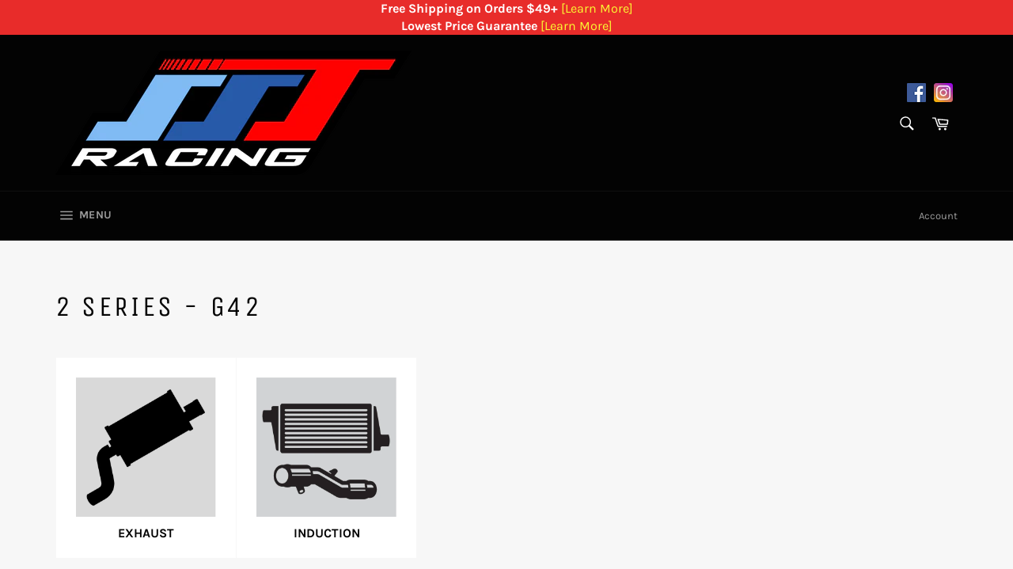

--- FILE ---
content_type: text/html; charset=utf-8
request_url: https://ssjracing.com/collections/2-series-g42
body_size: 42766
content:
<!doctype html>
<html class="no-js" lang="en">
<head>

  <meta charset="utf-8">
  <meta http-equiv="X-UA-Compatible" content="IE=edge,chrome=1">
  <meta name="viewport" content="width=device-width,initial-scale=1">
  <meta name="theme-color" content="#030303">

  
    <link rel="shortcut icon" href="//ssjracing.com/cdn/shop/files/ssjracing-icon_32x32.png?v=1691041219" type="image/png">
  

  <link rel="canonical" href="https://ssjracing.com/collections/2-series-g42">
  <title>
  2 SERIES - G42 &ndash; SSJ Racing
  </title>

  

  <!-- /snippets/social-meta-tags.liquid -->




<meta property="og:site_name" content="SSJ Racing">
<meta property="og:url" content="https://ssjracing.com/collections/2-series-g42">
<meta property="og:title" content="2 SERIES - G42">
<meta property="og:type" content="product.group">
<meta property="og:description" content="Enhance the performance of your vehicle with SSJ Racing.
Your #1 source for Audi, BMW and Volkswagen performance parts with free shipping.
We guarantee that our products will meet your expectations. Outstanding customer service. Competitive prices. Quick shipping.">





<meta name="twitter:card" content="summary_large_image">
<meta name="twitter:title" content="2 SERIES - G42">
<meta name="twitter:description" content="Enhance the performance of your vehicle with SSJ Racing.
Your #1 source for Audi, BMW and Volkswagen performance parts with free shipping.
We guarantee that our products will meet your expectations. Outstanding customer service. Competitive prices. Quick shipping.">


  <script>
    document.documentElement.className = document.documentElement.className.replace('no-js', 'js');
  </script>

  <link href="//ssjracing.com/cdn/shop/t/30/assets/theme.scss.css?v=51175150850732079581766219951" rel="stylesheet" type="text/css" media="all" />

  <link href="//ssjracing.com/cdn/shop/t/30/assets/theme-custom.scss?v=5202200207144470521679786761" rel="stylesheet" type="text/css" media="all" />

  <!-- Meta Pixel Code -->
  <script>
  !function(f,b,e,v,n,t,s)
  {if(f.fbq)return;n=f.fbq=function(){n.callMethod?
  n.callMethod.apply(n,arguments):n.queue.push(arguments)};
  if(!f._fbq)f._fbq=n;n.push=n;n.loaded=!0;n.version='2.0';
  n.queue=[];t=b.createElement(e);t.async=!0;
  t.src=v;s=b.getElementsByTagName(e)[0];
  s.parentNode.insertBefore(t,s)}(window, document,'script',
  'https://connect.facebook.net/en_US/fbevents.js');
  fbq('init', '733448991425909');
  fbq('track', 'PageView');
  </script>
  <noscript><img height="1" width="1" style="display:none"
  src="https://www.facebook.com/tr?id=733448991425909&ev=PageView&noscript=1"
  /></noscript>
  <!-- End Meta Pixel Code -->
  
  <script>
    window.theme = window.theme || {};

    theme.strings = {
      stockAvailable: "1 available",
      addToCart: "Add to Cart",
      soldOut: "Sold Out",
      unavailable: "Make a selection",
      noStockAvailable: "The item could not be added to your cart because there are not enough in stock.",
      willNotShipUntil: "Will not ship until [date]",
      willBeInStockAfter: "Will be in stock after [date]",
      totalCartDiscount: "You're saving [savings]",
      addressError: "Error looking up that address",
      addressNoResults: "No results for that address",
      addressQueryLimit: "You have exceeded the Google API usage limit. Consider upgrading to a \u003ca href=\"https:\/\/developers.google.com\/maps\/premium\/usage-limits\"\u003ePremium Plan\u003c\/a\u003e.",
      authError: "There was a problem authenticating your Google Maps API Key.",
      slideNumber: "Slide [slide_number], current"
    };
  </script>

  <script src="//ssjracing.com/cdn/shop/t/30/assets/lazysizes.min.js?v=56045284683979784691679786761" async="async"></script>

  

  <script src="//ssjracing.com/cdn/shop/t/30/assets/vendor.js?v=59352919779726365461679786761" defer="defer"></script>

  

  <script src="//ssjracing.com/cdn/shop/t/30/assets/theme.js?v=164203342109856393781679786761" defer="defer"></script>

  <script>window.performance && window.performance.mark && window.performance.mark('shopify.content_for_header.start');</script><meta name="facebook-domain-verification" content="5iyhd44aatk1oapdxlpkzjcoslehv8">
<meta name="google-site-verification" content="hTRAGR0zsBjvntrIMANTUiu4S-FnblQy4Y5E5FqmREE">
<meta id="shopify-digital-wallet" name="shopify-digital-wallet" content="/25660096617/digital_wallets/dialog">
<meta name="shopify-checkout-api-token" content="a97e53787a7c8be4d741dd1f4c4e7180">
<meta id="in-context-paypal-metadata" data-shop-id="25660096617" data-venmo-supported="false" data-environment="production" data-locale="en_US" data-paypal-v4="true" data-currency="USD">
<link rel="alternate" type="application/atom+xml" title="Feed" href="/collections/2-series-g42.atom" />
<link rel="alternate" type="application/json+oembed" href="https://ssjracing.com/collections/2-series-g42.oembed">
<script async="async" src="/checkouts/internal/preloads.js?locale=en-US"></script>
<link rel="preconnect" href="https://shop.app" crossorigin="anonymous">
<script async="async" src="https://shop.app/checkouts/internal/preloads.js?locale=en-US&shop_id=25660096617" crossorigin="anonymous"></script>
<script id="apple-pay-shop-capabilities" type="application/json">{"shopId":25660096617,"countryCode":"CA","currencyCode":"USD","merchantCapabilities":["supports3DS"],"merchantId":"gid:\/\/shopify\/Shop\/25660096617","merchantName":"SSJ Racing","requiredBillingContactFields":["postalAddress","email","phone"],"requiredShippingContactFields":["postalAddress","email","phone"],"shippingType":"shipping","supportedNetworks":["visa","masterCard"],"total":{"type":"pending","label":"SSJ Racing","amount":"1.00"},"shopifyPaymentsEnabled":true,"supportsSubscriptions":true}</script>
<script id="shopify-features" type="application/json">{"accessToken":"a97e53787a7c8be4d741dd1f4c4e7180","betas":["rich-media-storefront-analytics"],"domain":"ssjracing.com","predictiveSearch":true,"shopId":25660096617,"locale":"en"}</script>
<script>var Shopify = Shopify || {};
Shopify.shop = "new-euro-parts.myshopify.com";
Shopify.locale = "en";
Shopify.currency = {"active":"USD","rate":"1.0"};
Shopify.country = "US";
Shopify.theme = {"name":"Venture (2023_03_26)","id":123517960297,"schema_name":"Venture","schema_version":"11.0.17","theme_store_id":775,"role":"main"};
Shopify.theme.handle = "null";
Shopify.theme.style = {"id":null,"handle":null};
Shopify.cdnHost = "ssjracing.com/cdn";
Shopify.routes = Shopify.routes || {};
Shopify.routes.root = "/";</script>
<script type="module">!function(o){(o.Shopify=o.Shopify||{}).modules=!0}(window);</script>
<script>!function(o){function n(){var o=[];function n(){o.push(Array.prototype.slice.apply(arguments))}return n.q=o,n}var t=o.Shopify=o.Shopify||{};t.loadFeatures=n(),t.autoloadFeatures=n()}(window);</script>
<script>
  window.ShopifyPay = window.ShopifyPay || {};
  window.ShopifyPay.apiHost = "shop.app\/pay";
  window.ShopifyPay.redirectState = null;
</script>
<script id="shop-js-analytics" type="application/json">{"pageType":"collection"}</script>
<script defer="defer" async type="module" src="//ssjracing.com/cdn/shopifycloud/shop-js/modules/v2/client.init-shop-cart-sync_WVOgQShq.en.esm.js"></script>
<script defer="defer" async type="module" src="//ssjracing.com/cdn/shopifycloud/shop-js/modules/v2/chunk.common_C_13GLB1.esm.js"></script>
<script defer="defer" async type="module" src="//ssjracing.com/cdn/shopifycloud/shop-js/modules/v2/chunk.modal_CLfMGd0m.esm.js"></script>
<script type="module">
  await import("//ssjracing.com/cdn/shopifycloud/shop-js/modules/v2/client.init-shop-cart-sync_WVOgQShq.en.esm.js");
await import("//ssjracing.com/cdn/shopifycloud/shop-js/modules/v2/chunk.common_C_13GLB1.esm.js");
await import("//ssjracing.com/cdn/shopifycloud/shop-js/modules/v2/chunk.modal_CLfMGd0m.esm.js");

  window.Shopify.SignInWithShop?.initShopCartSync?.({"fedCMEnabled":true,"windoidEnabled":true});

</script>
<script>
  window.Shopify = window.Shopify || {};
  if (!window.Shopify.featureAssets) window.Shopify.featureAssets = {};
  window.Shopify.featureAssets['shop-js'] = {"shop-cart-sync":["modules/v2/client.shop-cart-sync_DuR37GeY.en.esm.js","modules/v2/chunk.common_C_13GLB1.esm.js","modules/v2/chunk.modal_CLfMGd0m.esm.js"],"init-fed-cm":["modules/v2/client.init-fed-cm_BucUoe6W.en.esm.js","modules/v2/chunk.common_C_13GLB1.esm.js","modules/v2/chunk.modal_CLfMGd0m.esm.js"],"shop-toast-manager":["modules/v2/client.shop-toast-manager_B0JfrpKj.en.esm.js","modules/v2/chunk.common_C_13GLB1.esm.js","modules/v2/chunk.modal_CLfMGd0m.esm.js"],"init-shop-cart-sync":["modules/v2/client.init-shop-cart-sync_WVOgQShq.en.esm.js","modules/v2/chunk.common_C_13GLB1.esm.js","modules/v2/chunk.modal_CLfMGd0m.esm.js"],"shop-button":["modules/v2/client.shop-button_B_U3bv27.en.esm.js","modules/v2/chunk.common_C_13GLB1.esm.js","modules/v2/chunk.modal_CLfMGd0m.esm.js"],"init-windoid":["modules/v2/client.init-windoid_DuP9q_di.en.esm.js","modules/v2/chunk.common_C_13GLB1.esm.js","modules/v2/chunk.modal_CLfMGd0m.esm.js"],"shop-cash-offers":["modules/v2/client.shop-cash-offers_BmULhtno.en.esm.js","modules/v2/chunk.common_C_13GLB1.esm.js","modules/v2/chunk.modal_CLfMGd0m.esm.js"],"pay-button":["modules/v2/client.pay-button_CrPSEbOK.en.esm.js","modules/v2/chunk.common_C_13GLB1.esm.js","modules/v2/chunk.modal_CLfMGd0m.esm.js"],"init-customer-accounts":["modules/v2/client.init-customer-accounts_jNk9cPYQ.en.esm.js","modules/v2/client.shop-login-button_DJ5ldayH.en.esm.js","modules/v2/chunk.common_C_13GLB1.esm.js","modules/v2/chunk.modal_CLfMGd0m.esm.js"],"avatar":["modules/v2/client.avatar_BTnouDA3.en.esm.js"],"checkout-modal":["modules/v2/client.checkout-modal_pBPyh9w8.en.esm.js","modules/v2/chunk.common_C_13GLB1.esm.js","modules/v2/chunk.modal_CLfMGd0m.esm.js"],"init-shop-for-new-customer-accounts":["modules/v2/client.init-shop-for-new-customer-accounts_BUoCy7a5.en.esm.js","modules/v2/client.shop-login-button_DJ5ldayH.en.esm.js","modules/v2/chunk.common_C_13GLB1.esm.js","modules/v2/chunk.modal_CLfMGd0m.esm.js"],"init-customer-accounts-sign-up":["modules/v2/client.init-customer-accounts-sign-up_CnczCz9H.en.esm.js","modules/v2/client.shop-login-button_DJ5ldayH.en.esm.js","modules/v2/chunk.common_C_13GLB1.esm.js","modules/v2/chunk.modal_CLfMGd0m.esm.js"],"init-shop-email-lookup-coordinator":["modules/v2/client.init-shop-email-lookup-coordinator_CzjY5t9o.en.esm.js","modules/v2/chunk.common_C_13GLB1.esm.js","modules/v2/chunk.modal_CLfMGd0m.esm.js"],"shop-follow-button":["modules/v2/client.shop-follow-button_CsYC63q7.en.esm.js","modules/v2/chunk.common_C_13GLB1.esm.js","modules/v2/chunk.modal_CLfMGd0m.esm.js"],"shop-login-button":["modules/v2/client.shop-login-button_DJ5ldayH.en.esm.js","modules/v2/chunk.common_C_13GLB1.esm.js","modules/v2/chunk.modal_CLfMGd0m.esm.js"],"shop-login":["modules/v2/client.shop-login_B9ccPdmx.en.esm.js","modules/v2/chunk.common_C_13GLB1.esm.js","modules/v2/chunk.modal_CLfMGd0m.esm.js"],"lead-capture":["modules/v2/client.lead-capture_D0K_KgYb.en.esm.js","modules/v2/chunk.common_C_13GLB1.esm.js","modules/v2/chunk.modal_CLfMGd0m.esm.js"],"payment-terms":["modules/v2/client.payment-terms_BWmiNN46.en.esm.js","modules/v2/chunk.common_C_13GLB1.esm.js","modules/v2/chunk.modal_CLfMGd0m.esm.js"]};
</script>
<script>(function() {
  var isLoaded = false;
  function asyncLoad() {
    if (isLoaded) return;
    isLoaded = true;
    var urls = ["https:\/\/tools.luckyorange.com\/core\/lo.js?site-id=3992776b\u0026shop=new-euro-parts.myshopify.com"];
    for (var i = 0; i < urls.length; i++) {
      var s = document.createElement('script');
      s.type = 'text/javascript';
      s.async = true;
      s.src = urls[i];
      var x = document.getElementsByTagName('script')[0];
      x.parentNode.insertBefore(s, x);
    }
  };
  if(window.attachEvent) {
    window.attachEvent('onload', asyncLoad);
  } else {
    window.addEventListener('load', asyncLoad, false);
  }
})();</script>
<script id="__st">var __st={"a":25660096617,"offset":-28800,"reqid":"9aa0faee-841d-46c0-bbcb-b62480eacbf5-1769707001","pageurl":"ssjracing.com\/collections\/2-series-g42","u":"cc0d92608344","p":"collection","rtyp":"collection","rid":270436171881};</script>
<script>window.ShopifyPaypalV4VisibilityTracking = true;</script>
<script id="captcha-bootstrap">!function(){'use strict';const t='contact',e='account',n='new_comment',o=[[t,t],['blogs',n],['comments',n],[t,'customer']],c=[[e,'customer_login'],[e,'guest_login'],[e,'recover_customer_password'],[e,'create_customer']],r=t=>t.map((([t,e])=>`form[action*='/${t}']:not([data-nocaptcha='true']) input[name='form_type'][value='${e}']`)).join(','),a=t=>()=>t?[...document.querySelectorAll(t)].map((t=>t.form)):[];function s(){const t=[...o],e=r(t);return a(e)}const i='password',u='form_key',d=['recaptcha-v3-token','g-recaptcha-response','h-captcha-response',i],f=()=>{try{return window.sessionStorage}catch{return}},m='__shopify_v',_=t=>t.elements[u];function p(t,e,n=!1){try{const o=window.sessionStorage,c=JSON.parse(o.getItem(e)),{data:r}=function(t){const{data:e,action:n}=t;return t[m]||n?{data:e,action:n}:{data:t,action:n}}(c);for(const[e,n]of Object.entries(r))t.elements[e]&&(t.elements[e].value=n);n&&o.removeItem(e)}catch(o){console.error('form repopulation failed',{error:o})}}const l='form_type',E='cptcha';function T(t){t.dataset[E]=!0}const w=window,h=w.document,L='Shopify',v='ce_forms',y='captcha';let A=!1;((t,e)=>{const n=(g='f06e6c50-85a8-45c8-87d0-21a2b65856fe',I='https://cdn.shopify.com/shopifycloud/storefront-forms-hcaptcha/ce_storefront_forms_captcha_hcaptcha.v1.5.2.iife.js',D={infoText:'Protected by hCaptcha',privacyText:'Privacy',termsText:'Terms'},(t,e,n)=>{const o=w[L][v],c=o.bindForm;if(c)return c(t,g,e,D).then(n);var r;o.q.push([[t,g,e,D],n]),r=I,A||(h.body.append(Object.assign(h.createElement('script'),{id:'captcha-provider',async:!0,src:r})),A=!0)});var g,I,D;w[L]=w[L]||{},w[L][v]=w[L][v]||{},w[L][v].q=[],w[L][y]=w[L][y]||{},w[L][y].protect=function(t,e){n(t,void 0,e),T(t)},Object.freeze(w[L][y]),function(t,e,n,w,h,L){const[v,y,A,g]=function(t,e,n){const i=e?o:[],u=t?c:[],d=[...i,...u],f=r(d),m=r(i),_=r(d.filter((([t,e])=>n.includes(e))));return[a(f),a(m),a(_),s()]}(w,h,L),I=t=>{const e=t.target;return e instanceof HTMLFormElement?e:e&&e.form},D=t=>v().includes(t);t.addEventListener('submit',(t=>{const e=I(t);if(!e)return;const n=D(e)&&!e.dataset.hcaptchaBound&&!e.dataset.recaptchaBound,o=_(e),c=g().includes(e)&&(!o||!o.value);(n||c)&&t.preventDefault(),c&&!n&&(function(t){try{if(!f())return;!function(t){const e=f();if(!e)return;const n=_(t);if(!n)return;const o=n.value;o&&e.removeItem(o)}(t);const e=Array.from(Array(32),(()=>Math.random().toString(36)[2])).join('');!function(t,e){_(t)||t.append(Object.assign(document.createElement('input'),{type:'hidden',name:u})),t.elements[u].value=e}(t,e),function(t,e){const n=f();if(!n)return;const o=[...t.querySelectorAll(`input[type='${i}']`)].map((({name:t})=>t)),c=[...d,...o],r={};for(const[a,s]of new FormData(t).entries())c.includes(a)||(r[a]=s);n.setItem(e,JSON.stringify({[m]:1,action:t.action,data:r}))}(t,e)}catch(e){console.error('failed to persist form',e)}}(e),e.submit())}));const S=(t,e)=>{t&&!t.dataset[E]&&(n(t,e.some((e=>e===t))),T(t))};for(const o of['focusin','change'])t.addEventListener(o,(t=>{const e=I(t);D(e)&&S(e,y())}));const B=e.get('form_key'),M=e.get(l),P=B&&M;t.addEventListener('DOMContentLoaded',(()=>{const t=y();if(P)for(const e of t)e.elements[l].value===M&&p(e,B);[...new Set([...A(),...v().filter((t=>'true'===t.dataset.shopifyCaptcha))])].forEach((e=>S(e,t)))}))}(h,new URLSearchParams(w.location.search),n,t,e,['guest_login'])})(!0,!0)}();</script>
<script integrity="sha256-4kQ18oKyAcykRKYeNunJcIwy7WH5gtpwJnB7kiuLZ1E=" data-source-attribution="shopify.loadfeatures" defer="defer" src="//ssjracing.com/cdn/shopifycloud/storefront/assets/storefront/load_feature-a0a9edcb.js" crossorigin="anonymous"></script>
<script crossorigin="anonymous" defer="defer" src="//ssjracing.com/cdn/shopifycloud/storefront/assets/shopify_pay/storefront-65b4c6d7.js?v=20250812"></script>
<script data-source-attribution="shopify.dynamic_checkout.dynamic.init">var Shopify=Shopify||{};Shopify.PaymentButton=Shopify.PaymentButton||{isStorefrontPortableWallets:!0,init:function(){window.Shopify.PaymentButton.init=function(){};var t=document.createElement("script");t.src="https://ssjracing.com/cdn/shopifycloud/portable-wallets/latest/portable-wallets.en.js",t.type="module",document.head.appendChild(t)}};
</script>
<script data-source-attribution="shopify.dynamic_checkout.buyer_consent">
  function portableWalletsHideBuyerConsent(e){var t=document.getElementById("shopify-buyer-consent"),n=document.getElementById("shopify-subscription-policy-button");t&&n&&(t.classList.add("hidden"),t.setAttribute("aria-hidden","true"),n.removeEventListener("click",e))}function portableWalletsShowBuyerConsent(e){var t=document.getElementById("shopify-buyer-consent"),n=document.getElementById("shopify-subscription-policy-button");t&&n&&(t.classList.remove("hidden"),t.removeAttribute("aria-hidden"),n.addEventListener("click",e))}window.Shopify?.PaymentButton&&(window.Shopify.PaymentButton.hideBuyerConsent=portableWalletsHideBuyerConsent,window.Shopify.PaymentButton.showBuyerConsent=portableWalletsShowBuyerConsent);
</script>
<script data-source-attribution="shopify.dynamic_checkout.cart.bootstrap">document.addEventListener("DOMContentLoaded",(function(){function t(){return document.querySelector("shopify-accelerated-checkout-cart, shopify-accelerated-checkout")}if(t())Shopify.PaymentButton.init();else{new MutationObserver((function(e,n){t()&&(Shopify.PaymentButton.init(),n.disconnect())})).observe(document.body,{childList:!0,subtree:!0})}}));
</script>
<link id="shopify-accelerated-checkout-styles" rel="stylesheet" media="screen" href="https://ssjracing.com/cdn/shopifycloud/portable-wallets/latest/accelerated-checkout-backwards-compat.css" crossorigin="anonymous">
<style id="shopify-accelerated-checkout-cart">
        #shopify-buyer-consent {
  margin-top: 1em;
  display: inline-block;
  width: 100%;
}

#shopify-buyer-consent.hidden {
  display: none;
}

#shopify-subscription-policy-button {
  background: none;
  border: none;
  padding: 0;
  text-decoration: underline;
  font-size: inherit;
  cursor: pointer;
}

#shopify-subscription-policy-button::before {
  box-shadow: none;
}

      </style>

<script>window.performance && window.performance.mark && window.performance.mark('shopify.content_for_header.end');</script>
  
<!-- Start of Judge.me Core -->
<link rel="dns-prefetch" href="https://cdn.judge.me/">
<script data-cfasync='false' class='jdgm-settings-script'>window.jdgmSettings={"pagination":5,"disable_web_reviews":false,"badge_no_review_text":"No reviews","badge_n_reviews_text":"{{ n }} review/reviews","hide_badge_preview_if_no_reviews":true,"badge_hide_text":false,"enforce_center_preview_badge":false,"widget_title":"Customer Reviews","widget_open_form_text":"Write a review","widget_close_form_text":"Cancel review","widget_refresh_page_text":"Refresh page","widget_summary_text":"Based on {{ number_of_reviews }} review/reviews","widget_no_review_text":"Be the first to write a review","widget_name_field_text":"Display name","widget_verified_name_field_text":"Verified Name (public)","widget_name_placeholder_text":"Display name","widget_required_field_error_text":"This field is required.","widget_email_field_text":"Email address","widget_verified_email_field_text":"Verified Email (private, can not be edited)","widget_email_placeholder_text":"Your email address","widget_email_field_error_text":"Please enter a valid email address.","widget_rating_field_text":"Rating","widget_review_title_field_text":"Review Title","widget_review_title_placeholder_text":"Give your review a title","widget_review_body_field_text":"Review content","widget_review_body_placeholder_text":"Start writing here...","widget_pictures_field_text":"Picture/Video (optional)","widget_submit_review_text":"Submit Review","widget_submit_verified_review_text":"Submit Verified Review","widget_submit_success_msg_with_auto_publish":"Thank you! Please refresh the page in a few moments to see your review. You can remove or edit your review by logging into \u003ca href='https://judge.me/login' target='_blank' rel='nofollow noopener'\u003eJudge.me\u003c/a\u003e","widget_submit_success_msg_no_auto_publish":"Thank you! Your review will be published as soon as it is approved by the shop admin. You can remove or edit your review by logging into \u003ca href='https://judge.me/login' target='_blank' rel='nofollow noopener'\u003eJudge.me\u003c/a\u003e","widget_show_default_reviews_out_of_total_text":"Showing {{ n_reviews_shown }} out of {{ n_reviews }} reviews.","widget_show_all_link_text":"Show all","widget_show_less_link_text":"Show less","widget_author_said_text":"{{ reviewer_name }} said:","widget_days_text":"{{ n }} days ago","widget_weeks_text":"{{ n }} week/weeks ago","widget_months_text":"{{ n }} month/months ago","widget_years_text":"{{ n }} year/years ago","widget_yesterday_text":"Yesterday","widget_today_text":"Today","widget_replied_text":"\u003e\u003e {{ shop_name }} replied:","widget_read_more_text":"Read more","widget_reviewer_name_as_initial":"","widget_rating_filter_color":"#fbcd0a","widget_rating_filter_see_all_text":"See all reviews","widget_sorting_most_recent_text":"Most Recent","widget_sorting_highest_rating_text":"Highest Rating","widget_sorting_lowest_rating_text":"Lowest Rating","widget_sorting_with_pictures_text":"Only Pictures","widget_sorting_most_helpful_text":"Most Helpful","widget_open_question_form_text":"Ask a question","widget_reviews_subtab_text":"Reviews","widget_questions_subtab_text":"Questions","widget_question_label_text":"Question","widget_answer_label_text":"Answer","widget_question_placeholder_text":"Write your question here","widget_submit_question_text":"Submit Question","widget_question_submit_success_text":"Thank you for your question! We will notify you once it gets answered.","verified_badge_text":"Verified","verified_badge_bg_color":"","verified_badge_text_color":"","verified_badge_placement":"left-of-reviewer-name","widget_review_max_height":"","widget_hide_border":false,"widget_social_share":false,"widget_thumb":false,"widget_review_location_show":false,"widget_location_format":"","all_reviews_include_out_of_store_products":true,"all_reviews_out_of_store_text":"(out of store)","all_reviews_pagination":100,"all_reviews_product_name_prefix_text":"about","enable_review_pictures":true,"enable_question_anwser":false,"widget_theme":"default","review_date_format":"mm/dd/yyyy","default_sort_method":"most-recent","widget_product_reviews_subtab_text":"Product Reviews","widget_shop_reviews_subtab_text":"Shop Reviews","widget_other_products_reviews_text":"Reviews for other products","widget_store_reviews_subtab_text":"Store reviews","widget_no_store_reviews_text":"This store hasn't received any reviews yet","widget_web_restriction_product_reviews_text":"This product hasn't received any reviews yet","widget_no_items_text":"No items found","widget_show_more_text":"Show more","widget_write_a_store_review_text":"Write a Store Review","widget_other_languages_heading":"Reviews in Other Languages","widget_translate_review_text":"Translate review to {{ language }}","widget_translating_review_text":"Translating...","widget_show_original_translation_text":"Show original ({{ language }})","widget_translate_review_failed_text":"Review couldn't be translated.","widget_translate_review_retry_text":"Retry","widget_translate_review_try_again_later_text":"Try again later","show_product_url_for_grouped_product":false,"widget_sorting_pictures_first_text":"Pictures First","show_pictures_on_all_rev_page_mobile":false,"show_pictures_on_all_rev_page_desktop":false,"floating_tab_hide_mobile_install_preference":false,"floating_tab_button_name":"★ Reviews","floating_tab_title":"Let customers speak for us","floating_tab_button_color":"","floating_tab_button_background_color":"","floating_tab_url":"","floating_tab_url_enabled":false,"floating_tab_tab_style":"text","all_reviews_text_badge_text":"Customers rate us {{ shop.metafields.judgeme.all_reviews_rating | round: 1 }}/5 based on {{ shop.metafields.judgeme.all_reviews_count }} reviews.","all_reviews_text_badge_text_branded_style":"{{ shop.metafields.judgeme.all_reviews_rating | round: 1 }} out of 5 stars based on {{ shop.metafields.judgeme.all_reviews_count }} reviews","is_all_reviews_text_badge_a_link":false,"show_stars_for_all_reviews_text_badge":false,"all_reviews_text_badge_url":"","all_reviews_text_style":"text","all_reviews_text_color_style":"judgeme_brand_color","all_reviews_text_color":"#108474","all_reviews_text_show_jm_brand":true,"featured_carousel_show_header":true,"featured_carousel_title":"Let customers speak for us","testimonials_carousel_title":"Customers are saying","videos_carousel_title":"Real customer stories","cards_carousel_title":"Customers are saying","featured_carousel_count_text":"from {{ n }} reviews","featured_carousel_add_link_to_all_reviews_page":false,"featured_carousel_url":"","featured_carousel_show_images":true,"featured_carousel_autoslide_interval":5,"featured_carousel_arrows_on_the_sides":false,"featured_carousel_height":250,"featured_carousel_width":80,"featured_carousel_image_size":0,"featured_carousel_image_height":250,"featured_carousel_arrow_color":"#eeeeee","verified_count_badge_style":"vintage","verified_count_badge_orientation":"horizontal","verified_count_badge_color_style":"judgeme_brand_color","verified_count_badge_color":"#108474","is_verified_count_badge_a_link":false,"verified_count_badge_url":"","verified_count_badge_show_jm_brand":true,"widget_rating_preset_default":5,"widget_first_sub_tab":"product-reviews","widget_show_histogram":true,"widget_histogram_use_custom_color":false,"widget_pagination_use_custom_color":false,"widget_star_use_custom_color":false,"widget_verified_badge_use_custom_color":false,"widget_write_review_use_custom_color":false,"picture_reminder_submit_button":"Upload Pictures","enable_review_videos":false,"mute_video_by_default":false,"widget_sorting_videos_first_text":"Videos First","widget_review_pending_text":"Pending","featured_carousel_items_for_large_screen":3,"social_share_options_order":"Facebook,Twitter","remove_microdata_snippet":false,"disable_json_ld":false,"enable_json_ld_products":false,"preview_badge_show_question_text":false,"preview_badge_no_question_text":"No questions","preview_badge_n_question_text":"{{ number_of_questions }} question/questions","qa_badge_show_icon":false,"qa_badge_position":"same-row","remove_judgeme_branding":false,"widget_add_search_bar":false,"widget_search_bar_placeholder":"Search","widget_sorting_verified_only_text":"Verified only","featured_carousel_theme":"default","featured_carousel_show_rating":true,"featured_carousel_show_title":true,"featured_carousel_show_body":true,"featured_carousel_show_date":false,"featured_carousel_show_reviewer":true,"featured_carousel_show_product":false,"featured_carousel_header_background_color":"#108474","featured_carousel_header_text_color":"#ffffff","featured_carousel_name_product_separator":"reviewed","featured_carousel_full_star_background":"#108474","featured_carousel_empty_star_background":"#dadada","featured_carousel_vertical_theme_background":"#f9fafb","featured_carousel_verified_badge_enable":false,"featured_carousel_verified_badge_color":"#108474","featured_carousel_border_style":"round","featured_carousel_review_line_length_limit":3,"featured_carousel_more_reviews_button_text":"Read more reviews","featured_carousel_view_product_button_text":"View product","all_reviews_page_load_reviews_on":"scroll","all_reviews_page_load_more_text":"Load More Reviews","disable_fb_tab_reviews":false,"enable_ajax_cdn_cache":false,"widget_advanced_speed_features":5,"widget_public_name_text":"displayed publicly like","default_reviewer_name":"John Smith","default_reviewer_name_has_non_latin":true,"widget_reviewer_anonymous":"Anonymous","medals_widget_title":"Judge.me Review Medals","medals_widget_background_color":"#f9fafb","medals_widget_position":"footer_all_pages","medals_widget_border_color":"#f9fafb","medals_widget_verified_text_position":"left","medals_widget_use_monochromatic_version":false,"medals_widget_elements_color":"#108474","show_reviewer_avatar":true,"widget_invalid_yt_video_url_error_text":"Not a YouTube video URL","widget_max_length_field_error_text":"Please enter no more than {0} characters.","widget_show_country_flag":false,"widget_show_collected_via_shop_app":true,"widget_verified_by_shop_badge_style":"light","widget_verified_by_shop_text":"Verified by Shop","widget_show_photo_gallery":false,"widget_load_with_code_splitting":true,"widget_ugc_install_preference":false,"widget_ugc_title":"Made by us, Shared by you","widget_ugc_subtitle":"Tag us to see your picture featured in our page","widget_ugc_arrows_color":"#ffffff","widget_ugc_primary_button_text":"Buy Now","widget_ugc_primary_button_background_color":"#108474","widget_ugc_primary_button_text_color":"#ffffff","widget_ugc_primary_button_border_width":"0","widget_ugc_primary_button_border_style":"none","widget_ugc_primary_button_border_color":"#108474","widget_ugc_primary_button_border_radius":"25","widget_ugc_secondary_button_text":"Load More","widget_ugc_secondary_button_background_color":"#ffffff","widget_ugc_secondary_button_text_color":"#108474","widget_ugc_secondary_button_border_width":"2","widget_ugc_secondary_button_border_style":"solid","widget_ugc_secondary_button_border_color":"#108474","widget_ugc_secondary_button_border_radius":"25","widget_ugc_reviews_button_text":"View Reviews","widget_ugc_reviews_button_background_color":"#ffffff","widget_ugc_reviews_button_text_color":"#108474","widget_ugc_reviews_button_border_width":"2","widget_ugc_reviews_button_border_style":"solid","widget_ugc_reviews_button_border_color":"#108474","widget_ugc_reviews_button_border_radius":"25","widget_ugc_reviews_button_link_to":"judgeme-reviews-page","widget_ugc_show_post_date":true,"widget_ugc_max_width":"800","widget_rating_metafield_value_type":true,"widget_primary_color":"#108474","widget_enable_secondary_color":false,"widget_secondary_color":"#edf5f5","widget_summary_average_rating_text":"{{ average_rating }} out of 5","widget_media_grid_title":"Customer photos \u0026 videos","widget_media_grid_see_more_text":"See more","widget_round_style":false,"widget_show_product_medals":true,"widget_verified_by_judgeme_text":"Verified by Judge.me","widget_show_store_medals":true,"widget_verified_by_judgeme_text_in_store_medals":"Verified by Judge.me","widget_media_field_exceed_quantity_message":"Sorry, we can only accept {{ max_media }} for one review.","widget_media_field_exceed_limit_message":"{{ file_name }} is too large, please select a {{ media_type }} less than {{ size_limit }}MB.","widget_review_submitted_text":"Review Submitted!","widget_question_submitted_text":"Question Submitted!","widget_close_form_text_question":"Cancel","widget_write_your_answer_here_text":"Write your answer here","widget_enabled_branded_link":true,"widget_show_collected_by_judgeme":true,"widget_reviewer_name_color":"","widget_write_review_text_color":"","widget_write_review_bg_color":"","widget_collected_by_judgeme_text":"collected by Judge.me","widget_pagination_type":"standard","widget_load_more_text":"Load More","widget_load_more_color":"#108474","widget_full_review_text":"Full Review","widget_read_more_reviews_text":"Read More Reviews","widget_read_questions_text":"Read Questions","widget_questions_and_answers_text":"Questions \u0026 Answers","widget_verified_by_text":"Verified by","widget_verified_text":"Verified","widget_number_of_reviews_text":"{{ number_of_reviews }} reviews","widget_back_button_text":"Back","widget_next_button_text":"Next","widget_custom_forms_filter_button":"Filters","custom_forms_style":"vertical","widget_show_review_information":false,"how_reviews_are_collected":"How reviews are collected?","widget_show_review_keywords":false,"widget_gdpr_statement":"How we use your data: We'll only contact you about the review you left, and only if necessary. By submitting your review, you agree to Judge.me's \u003ca href='https://judge.me/terms' target='_blank' rel='nofollow noopener'\u003eterms\u003c/a\u003e, \u003ca href='https://judge.me/privacy' target='_blank' rel='nofollow noopener'\u003eprivacy\u003c/a\u003e and \u003ca href='https://judge.me/content-policy' target='_blank' rel='nofollow noopener'\u003econtent\u003c/a\u003e policies.","widget_multilingual_sorting_enabled":false,"widget_translate_review_content_enabled":false,"widget_translate_review_content_method":"manual","popup_widget_review_selection":"automatically_with_pictures","popup_widget_round_border_style":true,"popup_widget_show_title":true,"popup_widget_show_body":true,"popup_widget_show_reviewer":false,"popup_widget_show_product":true,"popup_widget_show_pictures":true,"popup_widget_use_review_picture":true,"popup_widget_show_on_home_page":true,"popup_widget_show_on_product_page":true,"popup_widget_show_on_collection_page":true,"popup_widget_show_on_cart_page":true,"popup_widget_position":"bottom_left","popup_widget_first_review_delay":5,"popup_widget_duration":5,"popup_widget_interval":5,"popup_widget_review_count":5,"popup_widget_hide_on_mobile":true,"review_snippet_widget_round_border_style":true,"review_snippet_widget_card_color":"#FFFFFF","review_snippet_widget_slider_arrows_background_color":"#FFFFFF","review_snippet_widget_slider_arrows_color":"#000000","review_snippet_widget_star_color":"#108474","show_product_variant":false,"all_reviews_product_variant_label_text":"Variant: ","widget_show_verified_branding":false,"widget_ai_summary_title":"Customers say","widget_ai_summary_disclaimer":"AI-powered review summary based on recent customer reviews","widget_show_ai_summary":false,"widget_show_ai_summary_bg":false,"widget_show_review_title_input":true,"redirect_reviewers_invited_via_email":"review_widget","request_store_review_after_product_review":false,"request_review_other_products_in_order":false,"review_form_color_scheme":"default","review_form_corner_style":"square","review_form_star_color":{},"review_form_text_color":"#333333","review_form_background_color":"#ffffff","review_form_field_background_color":"#fafafa","review_form_button_color":{},"review_form_button_text_color":"#ffffff","review_form_modal_overlay_color":"#000000","review_content_screen_title_text":"How would you rate this product?","review_content_introduction_text":"We would love it if you would share a bit about your experience.","store_review_form_title_text":"How would you rate this store?","store_review_form_introduction_text":"We would love it if you would share a bit about your experience.","show_review_guidance_text":true,"one_star_review_guidance_text":"Poor","five_star_review_guidance_text":"Great","customer_information_screen_title_text":"About you","customer_information_introduction_text":"Please tell us more about you.","custom_questions_screen_title_text":"Your experience in more detail","custom_questions_introduction_text":"Here are a few questions to help us understand more about your experience.","review_submitted_screen_title_text":"Thanks for your review!","review_submitted_screen_thank_you_text":"We are processing it and it will appear on the store soon.","review_submitted_screen_email_verification_text":"Please confirm your email by clicking the link we just sent you. This helps us keep reviews authentic.","review_submitted_request_store_review_text":"Would you like to share your experience of shopping with us?","review_submitted_review_other_products_text":"Would you like to review these products?","store_review_screen_title_text":"Would you like to share your experience of shopping with us?","store_review_introduction_text":"We value your feedback and use it to improve. Please share any thoughts or suggestions you have.","reviewer_media_screen_title_picture_text":"Share a picture","reviewer_media_introduction_picture_text":"Upload a photo to support your review.","reviewer_media_screen_title_video_text":"Share a video","reviewer_media_introduction_video_text":"Upload a video to support your review.","reviewer_media_screen_title_picture_or_video_text":"Share a picture or video","reviewer_media_introduction_picture_or_video_text":"Upload a photo or video to support your review.","reviewer_media_youtube_url_text":"Paste your Youtube URL here","advanced_settings_next_step_button_text":"Next","advanced_settings_close_review_button_text":"Close","modal_write_review_flow":false,"write_review_flow_required_text":"Required","write_review_flow_privacy_message_text":"We respect your privacy.","write_review_flow_anonymous_text":"Post review as anonymous","write_review_flow_visibility_text":"This won't be visible to other customers.","write_review_flow_multiple_selection_help_text":"Select as many as you like","write_review_flow_single_selection_help_text":"Select one option","write_review_flow_required_field_error_text":"This field is required","write_review_flow_invalid_email_error_text":"Please enter a valid email address","write_review_flow_max_length_error_text":"Max. {{ max_length }} characters.","write_review_flow_media_upload_text":"\u003cb\u003eClick to upload\u003c/b\u003e or drag and drop","write_review_flow_gdpr_statement":"We'll only contact you about your review if necessary. By submitting your review, you agree to our \u003ca href='https://judge.me/terms' target='_blank' rel='nofollow noopener'\u003eterms and conditions\u003c/a\u003e and \u003ca href='https://judge.me/privacy' target='_blank' rel='nofollow noopener'\u003eprivacy policy\u003c/a\u003e.","rating_only_reviews_enabled":false,"show_negative_reviews_help_screen":false,"new_review_flow_help_screen_rating_threshold":3,"negative_review_resolution_screen_title_text":"Tell us more","negative_review_resolution_text":"Your experience matters to us. If there were issues with your purchase, we're here to help. Feel free to reach out to us, we'd love the opportunity to make things right.","negative_review_resolution_button_text":"Contact us","negative_review_resolution_proceed_with_review_text":"Leave a review","negative_review_resolution_subject":"Issue with purchase from {{ shop_name }}.{{ order_name }}","preview_badge_collection_page_install_status":false,"widget_review_custom_css":"","preview_badge_custom_css":"","preview_badge_stars_count":"5-stars","featured_carousel_custom_css":"","floating_tab_custom_css":"","all_reviews_widget_custom_css":"","medals_widget_custom_css":"","verified_badge_custom_css":"","all_reviews_text_custom_css":"","transparency_badges_collected_via_store_invite":false,"transparency_badges_from_another_provider":false,"transparency_badges_collected_from_store_visitor":false,"transparency_badges_collected_by_verified_review_provider":false,"transparency_badges_earned_reward":false,"transparency_badges_collected_via_store_invite_text":"Review collected via store invitation","transparency_badges_from_another_provider_text":"Review collected from another provider","transparency_badges_collected_from_store_visitor_text":"Review collected from a store visitor","transparency_badges_written_in_google_text":"Review written in Google","transparency_badges_written_in_etsy_text":"Review written in Etsy","transparency_badges_written_in_shop_app_text":"Review written in Shop App","transparency_badges_earned_reward_text":"Review earned a reward for future purchase","product_review_widget_per_page":10,"widget_store_review_label_text":"Review about the store","checkout_comment_extension_title_on_product_page":"Customer Comments","checkout_comment_extension_num_latest_comment_show":5,"checkout_comment_extension_format":"name_and_timestamp","checkout_comment_customer_name":"last_initial","checkout_comment_comment_notification":true,"preview_badge_collection_page_install_preference":false,"preview_badge_home_page_install_preference":false,"preview_badge_product_page_install_preference":false,"review_widget_install_preference":"","review_carousel_install_preference":false,"floating_reviews_tab_install_preference":"none","verified_reviews_count_badge_install_preference":false,"all_reviews_text_install_preference":false,"review_widget_best_location":false,"judgeme_medals_install_preference":false,"review_widget_revamp_enabled":false,"review_widget_qna_enabled":false,"review_widget_header_theme":"minimal","review_widget_widget_title_enabled":true,"review_widget_header_text_size":"medium","review_widget_header_text_weight":"regular","review_widget_average_rating_style":"compact","review_widget_bar_chart_enabled":true,"review_widget_bar_chart_type":"numbers","review_widget_bar_chart_style":"standard","review_widget_expanded_media_gallery_enabled":false,"review_widget_reviews_section_theme":"standard","review_widget_image_style":"thumbnails","review_widget_review_image_ratio":"square","review_widget_stars_size":"medium","review_widget_verified_badge":"standard_text","review_widget_review_title_text_size":"medium","review_widget_review_text_size":"medium","review_widget_review_text_length":"medium","review_widget_number_of_columns_desktop":3,"review_widget_carousel_transition_speed":5,"review_widget_custom_questions_answers_display":"always","review_widget_button_text_color":"#FFFFFF","review_widget_text_color":"#000000","review_widget_lighter_text_color":"#7B7B7B","review_widget_corner_styling":"soft","review_widget_review_word_singular":"review","review_widget_review_word_plural":"reviews","review_widget_voting_label":"Helpful?","review_widget_shop_reply_label":"Reply from {{ shop_name }}:","review_widget_filters_title":"Filters","qna_widget_question_word_singular":"Question","qna_widget_question_word_plural":"Questions","qna_widget_answer_reply_label":"Answer from {{ answerer_name }}:","qna_content_screen_title_text":"Ask a question about this product","qna_widget_question_required_field_error_text":"Please enter your question.","qna_widget_flow_gdpr_statement":"We'll only contact you about your question if necessary. By submitting your question, you agree to our \u003ca href='https://judge.me/terms' target='_blank' rel='nofollow noopener'\u003eterms and conditions\u003c/a\u003e and \u003ca href='https://judge.me/privacy' target='_blank' rel='nofollow noopener'\u003eprivacy policy\u003c/a\u003e.","qna_widget_question_submitted_text":"Thanks for your question!","qna_widget_close_form_text_question":"Close","qna_widget_question_submit_success_text":"We’ll notify you by email when your question is answered.","all_reviews_widget_v2025_enabled":false,"all_reviews_widget_v2025_header_theme":"default","all_reviews_widget_v2025_widget_title_enabled":true,"all_reviews_widget_v2025_header_text_size":"medium","all_reviews_widget_v2025_header_text_weight":"regular","all_reviews_widget_v2025_average_rating_style":"compact","all_reviews_widget_v2025_bar_chart_enabled":true,"all_reviews_widget_v2025_bar_chart_type":"numbers","all_reviews_widget_v2025_bar_chart_style":"standard","all_reviews_widget_v2025_expanded_media_gallery_enabled":false,"all_reviews_widget_v2025_show_store_medals":true,"all_reviews_widget_v2025_show_photo_gallery":true,"all_reviews_widget_v2025_show_review_keywords":false,"all_reviews_widget_v2025_show_ai_summary":false,"all_reviews_widget_v2025_show_ai_summary_bg":false,"all_reviews_widget_v2025_add_search_bar":false,"all_reviews_widget_v2025_default_sort_method":"most-recent","all_reviews_widget_v2025_reviews_per_page":10,"all_reviews_widget_v2025_reviews_section_theme":"default","all_reviews_widget_v2025_image_style":"thumbnails","all_reviews_widget_v2025_review_image_ratio":"square","all_reviews_widget_v2025_stars_size":"medium","all_reviews_widget_v2025_verified_badge":"bold_badge","all_reviews_widget_v2025_review_title_text_size":"medium","all_reviews_widget_v2025_review_text_size":"medium","all_reviews_widget_v2025_review_text_length":"medium","all_reviews_widget_v2025_number_of_columns_desktop":3,"all_reviews_widget_v2025_carousel_transition_speed":5,"all_reviews_widget_v2025_custom_questions_answers_display":"always","all_reviews_widget_v2025_show_product_variant":false,"all_reviews_widget_v2025_show_reviewer_avatar":true,"all_reviews_widget_v2025_reviewer_name_as_initial":"","all_reviews_widget_v2025_review_location_show":false,"all_reviews_widget_v2025_location_format":"","all_reviews_widget_v2025_show_country_flag":false,"all_reviews_widget_v2025_verified_by_shop_badge_style":"light","all_reviews_widget_v2025_social_share":false,"all_reviews_widget_v2025_social_share_options_order":"Facebook,Twitter,LinkedIn,Pinterest","all_reviews_widget_v2025_pagination_type":"standard","all_reviews_widget_v2025_button_text_color":"#FFFFFF","all_reviews_widget_v2025_text_color":"#000000","all_reviews_widget_v2025_lighter_text_color":"#7B7B7B","all_reviews_widget_v2025_corner_styling":"soft","all_reviews_widget_v2025_title":"Customer reviews","all_reviews_widget_v2025_ai_summary_title":"Customers say about this store","all_reviews_widget_v2025_no_review_text":"Be the first to write a review","platform":"shopify","branding_url":"https://app.judge.me/reviews","branding_text":"Powered by Judge.me","locale":"en","reply_name":"SSJ Racing","widget_version":"3.0","footer":true,"autopublish":true,"review_dates":true,"enable_custom_form":false,"shop_locale":"en","enable_multi_locales_translations":true,"show_review_title_input":true,"review_verification_email_status":"always","can_be_branded":false,"reply_name_text":"SSJ Racing"};</script> <style class='jdgm-settings-style'>.jdgm-xx{left:0}:root{--jdgm-primary-color: #108474;--jdgm-secondary-color: rgba(16,132,116,0.1);--jdgm-star-color: #108474;--jdgm-write-review-text-color: white;--jdgm-write-review-bg-color: #108474;--jdgm-paginate-color: #108474;--jdgm-border-radius: 0;--jdgm-reviewer-name-color: #108474}.jdgm-histogram__bar-content{background-color:#108474}.jdgm-rev[data-verified-buyer=true] .jdgm-rev__icon.jdgm-rev__icon:after,.jdgm-rev__buyer-badge.jdgm-rev__buyer-badge{color:white;background-color:#108474}.jdgm-review-widget--small .jdgm-gallery.jdgm-gallery .jdgm-gallery__thumbnail-link:nth-child(8) .jdgm-gallery__thumbnail-wrapper.jdgm-gallery__thumbnail-wrapper:before{content:"See more"}@media only screen and (min-width: 768px){.jdgm-gallery.jdgm-gallery .jdgm-gallery__thumbnail-link:nth-child(8) .jdgm-gallery__thumbnail-wrapper.jdgm-gallery__thumbnail-wrapper:before{content:"See more"}}.jdgm-prev-badge[data-average-rating='0.00']{display:none !important}.jdgm-author-all-initials{display:none !important}.jdgm-author-last-initial{display:none !important}.jdgm-rev-widg__title{visibility:hidden}.jdgm-rev-widg__summary-text{visibility:hidden}.jdgm-prev-badge__text{visibility:hidden}.jdgm-rev__prod-link-prefix:before{content:'about'}.jdgm-rev__variant-label:before{content:'Variant: '}.jdgm-rev__out-of-store-text:before{content:'(out of store)'}@media only screen and (min-width: 768px){.jdgm-rev__pics .jdgm-rev_all-rev-page-picture-separator,.jdgm-rev__pics .jdgm-rev__product-picture{display:none}}@media only screen and (max-width: 768px){.jdgm-rev__pics .jdgm-rev_all-rev-page-picture-separator,.jdgm-rev__pics .jdgm-rev__product-picture{display:none}}.jdgm-preview-badge[data-template="product"]{display:none !important}.jdgm-preview-badge[data-template="collection"]{display:none !important}.jdgm-preview-badge[data-template="index"]{display:none !important}.jdgm-review-widget[data-from-snippet="true"]{display:none !important}.jdgm-verified-count-badget[data-from-snippet="true"]{display:none !important}.jdgm-carousel-wrapper[data-from-snippet="true"]{display:none !important}.jdgm-all-reviews-text[data-from-snippet="true"]{display:none !important}.jdgm-medals-section[data-from-snippet="true"]{display:none !important}.jdgm-ugc-media-wrapper[data-from-snippet="true"]{display:none !important}.jdgm-rev__transparency-badge[data-badge-type="review_collected_via_store_invitation"]{display:none !important}.jdgm-rev__transparency-badge[data-badge-type="review_collected_from_another_provider"]{display:none !important}.jdgm-rev__transparency-badge[data-badge-type="review_collected_from_store_visitor"]{display:none !important}.jdgm-rev__transparency-badge[data-badge-type="review_written_in_etsy"]{display:none !important}.jdgm-rev__transparency-badge[data-badge-type="review_written_in_google_business"]{display:none !important}.jdgm-rev__transparency-badge[data-badge-type="review_written_in_shop_app"]{display:none !important}.jdgm-rev__transparency-badge[data-badge-type="review_earned_for_future_purchase"]{display:none !important}.jdgm-review-snippet-widget .jdgm-rev-snippet-widget__cards-container .jdgm-rev-snippet-card{border-radius:8px;background:#fff}.jdgm-review-snippet-widget .jdgm-rev-snippet-widget__cards-container .jdgm-rev-snippet-card__rev-rating .jdgm-star{color:#108474}.jdgm-review-snippet-widget .jdgm-rev-snippet-widget__prev-btn,.jdgm-review-snippet-widget .jdgm-rev-snippet-widget__next-btn{border-radius:50%;background:#fff}.jdgm-review-snippet-widget .jdgm-rev-snippet-widget__prev-btn>svg,.jdgm-review-snippet-widget .jdgm-rev-snippet-widget__next-btn>svg{fill:#000}.jdgm-full-rev-modal.rev-snippet-widget .jm-mfp-container .jm-mfp-content,.jdgm-full-rev-modal.rev-snippet-widget .jm-mfp-container .jdgm-full-rev__icon,.jdgm-full-rev-modal.rev-snippet-widget .jm-mfp-container .jdgm-full-rev__pic-img,.jdgm-full-rev-modal.rev-snippet-widget .jm-mfp-container .jdgm-full-rev__reply{border-radius:8px}.jdgm-full-rev-modal.rev-snippet-widget .jm-mfp-container .jdgm-full-rev[data-verified-buyer="true"] .jdgm-full-rev__icon::after{border-radius:8px}.jdgm-full-rev-modal.rev-snippet-widget .jm-mfp-container .jdgm-full-rev .jdgm-rev__buyer-badge{border-radius:calc( 8px / 2 )}.jdgm-full-rev-modal.rev-snippet-widget .jm-mfp-container .jdgm-full-rev .jdgm-full-rev__replier::before{content:'SSJ Racing'}.jdgm-full-rev-modal.rev-snippet-widget .jm-mfp-container .jdgm-full-rev .jdgm-full-rev__product-button{border-radius:calc( 8px * 6 )}
</style> <style class='jdgm-settings-style'></style>

  
  
  
  <style class='jdgm-miracle-styles'>
  @-webkit-keyframes jdgm-spin{0%{-webkit-transform:rotate(0deg);-ms-transform:rotate(0deg);transform:rotate(0deg)}100%{-webkit-transform:rotate(359deg);-ms-transform:rotate(359deg);transform:rotate(359deg)}}@keyframes jdgm-spin{0%{-webkit-transform:rotate(0deg);-ms-transform:rotate(0deg);transform:rotate(0deg)}100%{-webkit-transform:rotate(359deg);-ms-transform:rotate(359deg);transform:rotate(359deg)}}@font-face{font-family:'JudgemeStar';src:url("[data-uri]") format("woff");font-weight:normal;font-style:normal}.jdgm-star{font-family:'JudgemeStar';display:inline !important;text-decoration:none !important;padding:0 4px 0 0 !important;margin:0 !important;font-weight:bold;opacity:1;-webkit-font-smoothing:antialiased;-moz-osx-font-smoothing:grayscale}.jdgm-star:hover{opacity:1}.jdgm-star:last-of-type{padding:0 !important}.jdgm-star.jdgm--on:before{content:"\e000"}.jdgm-star.jdgm--off:before{content:"\e001"}.jdgm-star.jdgm--half:before{content:"\e002"}.jdgm-widget *{margin:0;line-height:1.4;-webkit-box-sizing:border-box;-moz-box-sizing:border-box;box-sizing:border-box;-webkit-overflow-scrolling:touch}.jdgm-hidden{display:none !important;visibility:hidden !important}.jdgm-temp-hidden{display:none}.jdgm-spinner{width:40px;height:40px;margin:auto;border-radius:50%;border-top:2px solid #eee;border-right:2px solid #eee;border-bottom:2px solid #eee;border-left:2px solid #ccc;-webkit-animation:jdgm-spin 0.8s infinite linear;animation:jdgm-spin 0.8s infinite linear}.jdgm-prev-badge{display:block !important}

</style>


  
  
   


<script data-cfasync='false' class='jdgm-script'>
!function(e){window.jdgm=window.jdgm||{},jdgm.CDN_HOST="https://cdn.judge.me/",
jdgm.docReady=function(d){(e.attachEvent?"complete"===e.readyState:"loading"!==e.readyState)?
setTimeout(d,0):e.addEventListener("DOMContentLoaded",d)},jdgm.loadCSS=function(d,t,o,s){
!o&&jdgm.loadCSS.requestedUrls.indexOf(d)>=0||(jdgm.loadCSS.requestedUrls.push(d),
(s=e.createElement("link")).rel="stylesheet",s.class="jdgm-stylesheet",s.media="nope!",
s.href=d,s.onload=function(){this.media="all",t&&setTimeout(t)},e.body.appendChild(s))},
jdgm.loadCSS.requestedUrls=[],jdgm.loadJS=function(e,d){var t=new XMLHttpRequest;
t.onreadystatechange=function(){4===t.readyState&&(Function(t.response)(),d&&d(t.response))},
t.open("GET",e),t.send()},jdgm.docReady((function(){(window.jdgmLoadCSS||e.querySelectorAll(
".jdgm-widget, .jdgm-all-reviews-page").length>0)&&(jdgmSettings.widget_load_with_code_splitting?
parseFloat(jdgmSettings.widget_version)>=3?jdgm.loadCSS(jdgm.CDN_HOST+"widget_v3/base.css"):
jdgm.loadCSS(jdgm.CDN_HOST+"widget/base.css"):jdgm.loadCSS(jdgm.CDN_HOST+"shopify_v2.css"),
jdgm.loadJS(jdgm.CDN_HOST+"loader.js"))}))}(document);
</script>

<noscript><link rel="stylesheet" type="text/css" media="all" href="https://cdn.judge.me/shopify_v2.css"></noscript>
<!-- End of Judge.me Core -->


<meta property="og:image" content="https://cdn.shopify.com/s/files/1/0256/6009/6617/files/SSJ_RACING_final_scaled.png?v=1652076456" />
<meta property="og:image:secure_url" content="https://cdn.shopify.com/s/files/1/0256/6009/6617/files/SSJ_RACING_final_scaled.png?v=1652076456" />
<meta property="og:image:width" content="1000" />
<meta property="og:image:height" content="348" />
<link href="https://monorail-edge.shopifysvc.com" rel="dns-prefetch">
<script>(function(){if ("sendBeacon" in navigator && "performance" in window) {try {var session_token_from_headers = performance.getEntriesByType('navigation')[0].serverTiming.find(x => x.name == '_s').description;} catch {var session_token_from_headers = undefined;}var session_cookie_matches = document.cookie.match(/_shopify_s=([^;]*)/);var session_token_from_cookie = session_cookie_matches && session_cookie_matches.length === 2 ? session_cookie_matches[1] : "";var session_token = session_token_from_headers || session_token_from_cookie || "";function handle_abandonment_event(e) {var entries = performance.getEntries().filter(function(entry) {return /monorail-edge.shopifysvc.com/.test(entry.name);});if (!window.abandonment_tracked && entries.length === 0) {window.abandonment_tracked = true;var currentMs = Date.now();var navigation_start = performance.timing.navigationStart;var payload = {shop_id: 25660096617,url: window.location.href,navigation_start,duration: currentMs - navigation_start,session_token,page_type: "collection"};window.navigator.sendBeacon("https://monorail-edge.shopifysvc.com/v1/produce", JSON.stringify({schema_id: "online_store_buyer_site_abandonment/1.1",payload: payload,metadata: {event_created_at_ms: currentMs,event_sent_at_ms: currentMs}}));}}window.addEventListener('pagehide', handle_abandonment_event);}}());</script>
<script id="web-pixels-manager-setup">(function e(e,d,r,n,o){if(void 0===o&&(o={}),!Boolean(null===(a=null===(i=window.Shopify)||void 0===i?void 0:i.analytics)||void 0===a?void 0:a.replayQueue)){var i,a;window.Shopify=window.Shopify||{};var t=window.Shopify;t.analytics=t.analytics||{};var s=t.analytics;s.replayQueue=[],s.publish=function(e,d,r){return s.replayQueue.push([e,d,r]),!0};try{self.performance.mark("wpm:start")}catch(e){}var l=function(){var e={modern:/Edge?\/(1{2}[4-9]|1[2-9]\d|[2-9]\d{2}|\d{4,})\.\d+(\.\d+|)|Firefox\/(1{2}[4-9]|1[2-9]\d|[2-9]\d{2}|\d{4,})\.\d+(\.\d+|)|Chrom(ium|e)\/(9{2}|\d{3,})\.\d+(\.\d+|)|(Maci|X1{2}).+ Version\/(15\.\d+|(1[6-9]|[2-9]\d|\d{3,})\.\d+)([,.]\d+|)( \(\w+\)|)( Mobile\/\w+|) Safari\/|Chrome.+OPR\/(9{2}|\d{3,})\.\d+\.\d+|(CPU[ +]OS|iPhone[ +]OS|CPU[ +]iPhone|CPU IPhone OS|CPU iPad OS)[ +]+(15[._]\d+|(1[6-9]|[2-9]\d|\d{3,})[._]\d+)([._]\d+|)|Android:?[ /-](13[3-9]|1[4-9]\d|[2-9]\d{2}|\d{4,})(\.\d+|)(\.\d+|)|Android.+Firefox\/(13[5-9]|1[4-9]\d|[2-9]\d{2}|\d{4,})\.\d+(\.\d+|)|Android.+Chrom(ium|e)\/(13[3-9]|1[4-9]\d|[2-9]\d{2}|\d{4,})\.\d+(\.\d+|)|SamsungBrowser\/([2-9]\d|\d{3,})\.\d+/,legacy:/Edge?\/(1[6-9]|[2-9]\d|\d{3,})\.\d+(\.\d+|)|Firefox\/(5[4-9]|[6-9]\d|\d{3,})\.\d+(\.\d+|)|Chrom(ium|e)\/(5[1-9]|[6-9]\d|\d{3,})\.\d+(\.\d+|)([\d.]+$|.*Safari\/(?![\d.]+ Edge\/[\d.]+$))|(Maci|X1{2}).+ Version\/(10\.\d+|(1[1-9]|[2-9]\d|\d{3,})\.\d+)([,.]\d+|)( \(\w+\)|)( Mobile\/\w+|) Safari\/|Chrome.+OPR\/(3[89]|[4-9]\d|\d{3,})\.\d+\.\d+|(CPU[ +]OS|iPhone[ +]OS|CPU[ +]iPhone|CPU IPhone OS|CPU iPad OS)[ +]+(10[._]\d+|(1[1-9]|[2-9]\d|\d{3,})[._]\d+)([._]\d+|)|Android:?[ /-](13[3-9]|1[4-9]\d|[2-9]\d{2}|\d{4,})(\.\d+|)(\.\d+|)|Mobile Safari.+OPR\/([89]\d|\d{3,})\.\d+\.\d+|Android.+Firefox\/(13[5-9]|1[4-9]\d|[2-9]\d{2}|\d{4,})\.\d+(\.\d+|)|Android.+Chrom(ium|e)\/(13[3-9]|1[4-9]\d|[2-9]\d{2}|\d{4,})\.\d+(\.\d+|)|Android.+(UC? ?Browser|UCWEB|U3)[ /]?(15\.([5-9]|\d{2,})|(1[6-9]|[2-9]\d|\d{3,})\.\d+)\.\d+|SamsungBrowser\/(5\.\d+|([6-9]|\d{2,})\.\d+)|Android.+MQ{2}Browser\/(14(\.(9|\d{2,})|)|(1[5-9]|[2-9]\d|\d{3,})(\.\d+|))(\.\d+|)|K[Aa][Ii]OS\/(3\.\d+|([4-9]|\d{2,})\.\d+)(\.\d+|)/},d=e.modern,r=e.legacy,n=navigator.userAgent;return n.match(d)?"modern":n.match(r)?"legacy":"unknown"}(),u="modern"===l?"modern":"legacy",c=(null!=n?n:{modern:"",legacy:""})[u],f=function(e){return[e.baseUrl,"/wpm","/b",e.hashVersion,"modern"===e.buildTarget?"m":"l",".js"].join("")}({baseUrl:d,hashVersion:r,buildTarget:u}),m=function(e){var d=e.version,r=e.bundleTarget,n=e.surface,o=e.pageUrl,i=e.monorailEndpoint;return{emit:function(e){var a=e.status,t=e.errorMsg,s=(new Date).getTime(),l=JSON.stringify({metadata:{event_sent_at_ms:s},events:[{schema_id:"web_pixels_manager_load/3.1",payload:{version:d,bundle_target:r,page_url:o,status:a,surface:n,error_msg:t},metadata:{event_created_at_ms:s}}]});if(!i)return console&&console.warn&&console.warn("[Web Pixels Manager] No Monorail endpoint provided, skipping logging."),!1;try{return self.navigator.sendBeacon.bind(self.navigator)(i,l)}catch(e){}var u=new XMLHttpRequest;try{return u.open("POST",i,!0),u.setRequestHeader("Content-Type","text/plain"),u.send(l),!0}catch(e){return console&&console.warn&&console.warn("[Web Pixels Manager] Got an unhandled error while logging to Monorail."),!1}}}}({version:r,bundleTarget:l,surface:e.surface,pageUrl:self.location.href,monorailEndpoint:e.monorailEndpoint});try{o.browserTarget=l,function(e){var d=e.src,r=e.async,n=void 0===r||r,o=e.onload,i=e.onerror,a=e.sri,t=e.scriptDataAttributes,s=void 0===t?{}:t,l=document.createElement("script"),u=document.querySelector("head"),c=document.querySelector("body");if(l.async=n,l.src=d,a&&(l.integrity=a,l.crossOrigin="anonymous"),s)for(var f in s)if(Object.prototype.hasOwnProperty.call(s,f))try{l.dataset[f]=s[f]}catch(e){}if(o&&l.addEventListener("load",o),i&&l.addEventListener("error",i),u)u.appendChild(l);else{if(!c)throw new Error("Did not find a head or body element to append the script");c.appendChild(l)}}({src:f,async:!0,onload:function(){if(!function(){var e,d;return Boolean(null===(d=null===(e=window.Shopify)||void 0===e?void 0:e.analytics)||void 0===d?void 0:d.initialized)}()){var d=window.webPixelsManager.init(e)||void 0;if(d){var r=window.Shopify.analytics;r.replayQueue.forEach((function(e){var r=e[0],n=e[1],o=e[2];d.publishCustomEvent(r,n,o)})),r.replayQueue=[],r.publish=d.publishCustomEvent,r.visitor=d.visitor,r.initialized=!0}}},onerror:function(){return m.emit({status:"failed",errorMsg:"".concat(f," has failed to load")})},sri:function(e){var d=/^sha384-[A-Za-z0-9+/=]+$/;return"string"==typeof e&&d.test(e)}(c)?c:"",scriptDataAttributes:o}),m.emit({status:"loading"})}catch(e){m.emit({status:"failed",errorMsg:(null==e?void 0:e.message)||"Unknown error"})}}})({shopId: 25660096617,storefrontBaseUrl: "https://ssjracing.com",extensionsBaseUrl: "https://extensions.shopifycdn.com/cdn/shopifycloud/web-pixels-manager",monorailEndpoint: "https://monorail-edge.shopifysvc.com/unstable/produce_batch",surface: "storefront-renderer",enabledBetaFlags: ["2dca8a86"],webPixelsConfigList: [{"id":"851804265","configuration":"{\"myshopifyDomain\":\"new-euro-parts.myshopify.com\"}","eventPayloadVersion":"v1","runtimeContext":"STRICT","scriptVersion":"23b97d18e2aa74363140dc29c9284e87","type":"APP","apiClientId":2775569,"privacyPurposes":["ANALYTICS","MARKETING","SALE_OF_DATA"],"dataSharingAdjustments":{"protectedCustomerApprovalScopes":["read_customer_address","read_customer_email","read_customer_name","read_customer_phone","read_customer_personal_data"]}},{"id":"735379561","configuration":"{\"webPixelName\":\"Judge.me\"}","eventPayloadVersion":"v1","runtimeContext":"STRICT","scriptVersion":"34ad157958823915625854214640f0bf","type":"APP","apiClientId":683015,"privacyPurposes":["ANALYTICS"],"dataSharingAdjustments":{"protectedCustomerApprovalScopes":["read_customer_email","read_customer_name","read_customer_personal_data","read_customer_phone"]}},{"id":"220627049","configuration":"{\"config\":\"{\\\"pixel_id\\\":\\\"G-S6M9V0MBL8\\\",\\\"target_country\\\":\\\"US\\\",\\\"gtag_events\\\":[{\\\"type\\\":\\\"search\\\",\\\"action_label\\\":\\\"G-S6M9V0MBL8\\\"},{\\\"type\\\":\\\"begin_checkout\\\",\\\"action_label\\\":\\\"G-S6M9V0MBL8\\\"},{\\\"type\\\":\\\"view_item\\\",\\\"action_label\\\":[\\\"G-S6M9V0MBL8\\\",\\\"MC-SJW82TLLWC\\\"]},{\\\"type\\\":\\\"purchase\\\",\\\"action_label\\\":[\\\"G-S6M9V0MBL8\\\",\\\"MC-SJW82TLLWC\\\"]},{\\\"type\\\":\\\"page_view\\\",\\\"action_label\\\":[\\\"G-S6M9V0MBL8\\\",\\\"MC-SJW82TLLWC\\\"]},{\\\"type\\\":\\\"add_payment_info\\\",\\\"action_label\\\":\\\"G-S6M9V0MBL8\\\"},{\\\"type\\\":\\\"add_to_cart\\\",\\\"action_label\\\":\\\"G-S6M9V0MBL8\\\"}],\\\"enable_monitoring_mode\\\":false}\"}","eventPayloadVersion":"v1","runtimeContext":"OPEN","scriptVersion":"b2a88bafab3e21179ed38636efcd8a93","type":"APP","apiClientId":1780363,"privacyPurposes":[],"dataSharingAdjustments":{"protectedCustomerApprovalScopes":["read_customer_address","read_customer_email","read_customer_name","read_customer_personal_data","read_customer_phone"]}},{"id":"145686633","configuration":"{\"pixel_id\":\"733448991425909\",\"pixel_type\":\"facebook_pixel\",\"metaapp_system_user_token\":\"-\"}","eventPayloadVersion":"v1","runtimeContext":"OPEN","scriptVersion":"ca16bc87fe92b6042fbaa3acc2fbdaa6","type":"APP","apiClientId":2329312,"privacyPurposes":["ANALYTICS","MARKETING","SALE_OF_DATA"],"dataSharingAdjustments":{"protectedCustomerApprovalScopes":["read_customer_address","read_customer_email","read_customer_name","read_customer_personal_data","read_customer_phone"]}},{"id":"53280873","configuration":"{\"tagID\":\"2614332449594\"}","eventPayloadVersion":"v1","runtimeContext":"STRICT","scriptVersion":"18031546ee651571ed29edbe71a3550b","type":"APP","apiClientId":3009811,"privacyPurposes":["ANALYTICS","MARKETING","SALE_OF_DATA"],"dataSharingAdjustments":{"protectedCustomerApprovalScopes":["read_customer_address","read_customer_email","read_customer_name","read_customer_personal_data","read_customer_phone"]}},{"id":"shopify-app-pixel","configuration":"{}","eventPayloadVersion":"v1","runtimeContext":"STRICT","scriptVersion":"0450","apiClientId":"shopify-pixel","type":"APP","privacyPurposes":["ANALYTICS","MARKETING"]},{"id":"shopify-custom-pixel","eventPayloadVersion":"v1","runtimeContext":"LAX","scriptVersion":"0450","apiClientId":"shopify-pixel","type":"CUSTOM","privacyPurposes":["ANALYTICS","MARKETING"]}],isMerchantRequest: false,initData: {"shop":{"name":"SSJ Racing","paymentSettings":{"currencyCode":"USD"},"myshopifyDomain":"new-euro-parts.myshopify.com","countryCode":"CA","storefrontUrl":"https:\/\/ssjracing.com"},"customer":null,"cart":null,"checkout":null,"productVariants":[],"purchasingCompany":null},},"https://ssjracing.com/cdn","1d2a099fw23dfb22ep557258f5m7a2edbae",{"modern":"","legacy":""},{"shopId":"25660096617","storefrontBaseUrl":"https:\/\/ssjracing.com","extensionBaseUrl":"https:\/\/extensions.shopifycdn.com\/cdn\/shopifycloud\/web-pixels-manager","surface":"storefront-renderer","enabledBetaFlags":"[\"2dca8a86\"]","isMerchantRequest":"false","hashVersion":"1d2a099fw23dfb22ep557258f5m7a2edbae","publish":"custom","events":"[[\"page_viewed\",{}],[\"collection_viewed\",{\"collection\":{\"id\":\"270436171881\",\"title\":\"2 SERIES - G42\",\"productVariants\":[{\"price\":{\"amount\":299.99,\"currencyCode\":\"USD\"},\"product\":{\"title\":\"VRSF B58 Downpipe Upgrade for 2019+ BMW M340i, M440i, M240i, X5 40i \u0026 xDrive G20 \/ G22 \/ G26 \/ G05 (Catless Race Downpipe)\",\"vendor\":\"VRSF\",\"id\":\"6923295424617\",\"untranslatedTitle\":\"VRSF B58 Downpipe Upgrade for 2019+ BMW M340i, M440i, M240i, X5 40i \u0026 xDrive G20 \/ G22 \/ G26 \/ G05 (Catless Race Downpipe)\",\"url\":\"\/products\/vrsf-b58-downpipe-upgrade-for-2019-bmw-m340i-m440i-m240i-x5-40i-xdrive-g20-g22-g26-g05-catless-race-downpipe\",\"type\":\"\"},\"id\":\"40246370107497\",\"image\":{\"src\":\"\/\/ssjracing.com\/cdn\/shop\/products\/VRSF_10582010_e881af1f-d2db-494d-bf4d-4ae6775205cd.jpg?v=1661122884\"},\"sku\":\"10202010\",\"title\":\"Default Title\",\"untranslatedTitle\":\"Default Title\"},{\"price\":{\"amount\":254.99,\"currencyCode\":\"USD\"},\"product\":{\"title\":\"CTS TURBO A90\/91 TOYOTA SUPRA \u0026 BMW G20\/G21\/G29\/G42 SERIES TRANSMISSION OIL COOLER\",\"vendor\":\"CTS Turbo\",\"id\":\"7508396572777\",\"untranslatedTitle\":\"CTS TURBO A90\/91 TOYOTA SUPRA \u0026 BMW G20\/G21\/G29\/G42 SERIES TRANSMISSION OIL COOLER\",\"url\":\"\/products\/cts-turbo-a90-91-toyota-supra-bmw-g20-g21-g29-g42-series-transmission-oil-cooler\",\"type\":\"\"},\"id\":\"42203060109417\",\"image\":{\"src\":\"\/\/ssjracing.com\/cdn\/shop\/files\/HX-0020.jpg?v=1744075337\"},\"sku\":\"CTS-HX-0020\",\"title\":\"Default Title\",\"untranslatedTitle\":\"Default Title\"},{\"price\":{\"amount\":479.99,\"currencyCode\":\"USD\"},\"product\":{\"title\":\"VRSF B58 Downpipe Upgrade for 2019+ BMW M340i, M440i, M240i, X5 40i \u0026 xDrive G20 \/ G22 \/ G26 \/ G05 (High Flow Catted Downpipe)\",\"vendor\":\"VRSF\",\"id\":\"6923295490153\",\"untranslatedTitle\":\"VRSF B58 Downpipe Upgrade for 2019+ BMW M340i, M440i, M240i, X5 40i \u0026 xDrive G20 \/ G22 \/ G26 \/ G05 (High Flow Catted Downpipe)\",\"url\":\"\/products\/vrsf-b58-downpipe-upgrade-for-2019-bmw-m340i-m440i-m240i-x5-40i-xdrive-g20-g22-g26-g05-high-flow-catted-downpipe\",\"type\":\"\"},\"id\":\"40246370173033\",\"image\":{\"src\":\"\/\/ssjracing.com\/cdn\/shop\/products\/VRSF_10582010_154e9f62-66f6-4c37-9463-d6d7acd03cd2.jpg?v=1661122886\"},\"sku\":\"10202011\",\"title\":\"Default Title\",\"untranslatedTitle\":\"Default Title\"}]}}]]"});</script><script>
  window.ShopifyAnalytics = window.ShopifyAnalytics || {};
  window.ShopifyAnalytics.meta = window.ShopifyAnalytics.meta || {};
  window.ShopifyAnalytics.meta.currency = 'USD';
  var meta = {"products":[{"id":6923295424617,"gid":"gid:\/\/shopify\/Product\/6923295424617","vendor":"VRSF","type":"","handle":"vrsf-b58-downpipe-upgrade-for-2019-bmw-m340i-m440i-m240i-x5-40i-xdrive-g20-g22-g26-g05-catless-race-downpipe","variants":[{"id":40246370107497,"price":29999,"name":"VRSF B58 Downpipe Upgrade for 2019+ BMW M340i, M440i, M240i, X5 40i \u0026 xDrive G20 \/ G22 \/ G26 \/ G05 (Catless Race Downpipe)","public_title":null,"sku":"10202010"}],"remote":false},{"id":7508396572777,"gid":"gid:\/\/shopify\/Product\/7508396572777","vendor":"CTS Turbo","type":"","handle":"cts-turbo-a90-91-toyota-supra-bmw-g20-g21-g29-g42-series-transmission-oil-cooler","variants":[{"id":42203060109417,"price":25499,"name":"CTS TURBO A90\/91 TOYOTA SUPRA \u0026 BMW G20\/G21\/G29\/G42 SERIES TRANSMISSION OIL COOLER","public_title":null,"sku":"CTS-HX-0020"}],"remote":false},{"id":6923295490153,"gid":"gid:\/\/shopify\/Product\/6923295490153","vendor":"VRSF","type":"","handle":"vrsf-b58-downpipe-upgrade-for-2019-bmw-m340i-m440i-m240i-x5-40i-xdrive-g20-g22-g26-g05-high-flow-catted-downpipe","variants":[{"id":40246370173033,"price":47999,"name":"VRSF B58 Downpipe Upgrade for 2019+ BMW M340i, M440i, M240i, X5 40i \u0026 xDrive G20 \/ G22 \/ G26 \/ G05 (High Flow Catted Downpipe)","public_title":null,"sku":"10202011"}],"remote":false}],"page":{"pageType":"collection","resourceType":"collection","resourceId":270436171881,"requestId":"9aa0faee-841d-46c0-bbcb-b62480eacbf5-1769707001"}};
  for (var attr in meta) {
    window.ShopifyAnalytics.meta[attr] = meta[attr];
  }
</script>
<script class="analytics">
  (function () {
    var customDocumentWrite = function(content) {
      var jquery = null;

      if (window.jQuery) {
        jquery = window.jQuery;
      } else if (window.Checkout && window.Checkout.$) {
        jquery = window.Checkout.$;
      }

      if (jquery) {
        jquery('body').append(content);
      }
    };

    var hasLoggedConversion = function(token) {
      if (token) {
        return document.cookie.indexOf('loggedConversion=' + token) !== -1;
      }
      return false;
    }

    var setCookieIfConversion = function(token) {
      if (token) {
        var twoMonthsFromNow = new Date(Date.now());
        twoMonthsFromNow.setMonth(twoMonthsFromNow.getMonth() + 2);

        document.cookie = 'loggedConversion=' + token + '; expires=' + twoMonthsFromNow;
      }
    }

    var trekkie = window.ShopifyAnalytics.lib = window.trekkie = window.trekkie || [];
    if (trekkie.integrations) {
      return;
    }
    trekkie.methods = [
      'identify',
      'page',
      'ready',
      'track',
      'trackForm',
      'trackLink'
    ];
    trekkie.factory = function(method) {
      return function() {
        var args = Array.prototype.slice.call(arguments);
        args.unshift(method);
        trekkie.push(args);
        return trekkie;
      };
    };
    for (var i = 0; i < trekkie.methods.length; i++) {
      var key = trekkie.methods[i];
      trekkie[key] = trekkie.factory(key);
    }
    trekkie.load = function(config) {
      trekkie.config = config || {};
      trekkie.config.initialDocumentCookie = document.cookie;
      var first = document.getElementsByTagName('script')[0];
      var script = document.createElement('script');
      script.type = 'text/javascript';
      script.onerror = function(e) {
        var scriptFallback = document.createElement('script');
        scriptFallback.type = 'text/javascript';
        scriptFallback.onerror = function(error) {
                var Monorail = {
      produce: function produce(monorailDomain, schemaId, payload) {
        var currentMs = new Date().getTime();
        var event = {
          schema_id: schemaId,
          payload: payload,
          metadata: {
            event_created_at_ms: currentMs,
            event_sent_at_ms: currentMs
          }
        };
        return Monorail.sendRequest("https://" + monorailDomain + "/v1/produce", JSON.stringify(event));
      },
      sendRequest: function sendRequest(endpointUrl, payload) {
        // Try the sendBeacon API
        if (window && window.navigator && typeof window.navigator.sendBeacon === 'function' && typeof window.Blob === 'function' && !Monorail.isIos12()) {
          var blobData = new window.Blob([payload], {
            type: 'text/plain'
          });

          if (window.navigator.sendBeacon(endpointUrl, blobData)) {
            return true;
          } // sendBeacon was not successful

        } // XHR beacon

        var xhr = new XMLHttpRequest();

        try {
          xhr.open('POST', endpointUrl);
          xhr.setRequestHeader('Content-Type', 'text/plain');
          xhr.send(payload);
        } catch (e) {
          console.log(e);
        }

        return false;
      },
      isIos12: function isIos12() {
        return window.navigator.userAgent.lastIndexOf('iPhone; CPU iPhone OS 12_') !== -1 || window.navigator.userAgent.lastIndexOf('iPad; CPU OS 12_') !== -1;
      }
    };
    Monorail.produce('monorail-edge.shopifysvc.com',
      'trekkie_storefront_load_errors/1.1',
      {shop_id: 25660096617,
      theme_id: 123517960297,
      app_name: "storefront",
      context_url: window.location.href,
      source_url: "//ssjracing.com/cdn/s/trekkie.storefront.a804e9514e4efded663580eddd6991fcc12b5451.min.js"});

        };
        scriptFallback.async = true;
        scriptFallback.src = '//ssjracing.com/cdn/s/trekkie.storefront.a804e9514e4efded663580eddd6991fcc12b5451.min.js';
        first.parentNode.insertBefore(scriptFallback, first);
      };
      script.async = true;
      script.src = '//ssjracing.com/cdn/s/trekkie.storefront.a804e9514e4efded663580eddd6991fcc12b5451.min.js';
      first.parentNode.insertBefore(script, first);
    };
    trekkie.load(
      {"Trekkie":{"appName":"storefront","development":false,"defaultAttributes":{"shopId":25660096617,"isMerchantRequest":null,"themeId":123517960297,"themeCityHash":"7600972172436914679","contentLanguage":"en","currency":"USD","eventMetadataId":"8f8972d5-08e9-4b8f-bc21-95957b8bb9dc"},"isServerSideCookieWritingEnabled":true,"monorailRegion":"shop_domain","enabledBetaFlags":["65f19447","b5387b81"]},"Session Attribution":{},"S2S":{"facebookCapiEnabled":true,"source":"trekkie-storefront-renderer","apiClientId":580111}}
    );

    var loaded = false;
    trekkie.ready(function() {
      if (loaded) return;
      loaded = true;

      window.ShopifyAnalytics.lib = window.trekkie;

      var originalDocumentWrite = document.write;
      document.write = customDocumentWrite;
      try { window.ShopifyAnalytics.merchantGoogleAnalytics.call(this); } catch(error) {};
      document.write = originalDocumentWrite;

      window.ShopifyAnalytics.lib.page(null,{"pageType":"collection","resourceType":"collection","resourceId":270436171881,"requestId":"9aa0faee-841d-46c0-bbcb-b62480eacbf5-1769707001","shopifyEmitted":true});

      var match = window.location.pathname.match(/checkouts\/(.+)\/(thank_you|post_purchase)/)
      var token = match? match[1]: undefined;
      if (!hasLoggedConversion(token)) {
        setCookieIfConversion(token);
        window.ShopifyAnalytics.lib.track("Viewed Product Category",{"currency":"USD","category":"Collection: 2-series-g42","collectionName":"2-series-g42","collectionId":270436171881,"nonInteraction":true},undefined,undefined,{"shopifyEmitted":true});
      }
    });


        var eventsListenerScript = document.createElement('script');
        eventsListenerScript.async = true;
        eventsListenerScript.src = "//ssjracing.com/cdn/shopifycloud/storefront/assets/shop_events_listener-3da45d37.js";
        document.getElementsByTagName('head')[0].appendChild(eventsListenerScript);

})();</script>
  <script>
  if (!window.ga || (window.ga && typeof window.ga !== 'function')) {
    window.ga = function ga() {
      (window.ga.q = window.ga.q || []).push(arguments);
      if (window.Shopify && window.Shopify.analytics && typeof window.Shopify.analytics.publish === 'function') {
        window.Shopify.analytics.publish("ga_stub_called", {}, {sendTo: "google_osp_migration"});
      }
      console.error("Shopify's Google Analytics stub called with:", Array.from(arguments), "\nSee https://help.shopify.com/manual/promoting-marketing/pixels/pixel-migration#google for more information.");
    };
    if (window.Shopify && window.Shopify.analytics && typeof window.Shopify.analytics.publish === 'function') {
      window.Shopify.analytics.publish("ga_stub_initialized", {}, {sendTo: "google_osp_migration"});
    }
  }
</script>
<script
  defer
  src="https://ssjracing.com/cdn/shopifycloud/perf-kit/shopify-perf-kit-3.1.0.min.js"
  data-application="storefront-renderer"
  data-shop-id="25660096617"
  data-render-region="gcp-us-central1"
  data-page-type="collection"
  data-theme-instance-id="123517960297"
  data-theme-name="Venture"
  data-theme-version="11.0.17"
  data-monorail-region="shop_domain"
  data-resource-timing-sampling-rate="10"
  data-shs="true"
  data-shs-beacon="true"
  data-shs-export-with-fetch="true"
  data-shs-logs-sample-rate="1"
  data-shs-beacon-endpoint="https://ssjracing.com/api/collect"
></script>
</head>

<body class="template-collection" >

  <a class="in-page-link visually-hidden skip-link" href="#MainContent">
    Skip to content
  </a>

  <div id="shopify-section-header" class="shopify-section"><style>
.site-header__logo img {
  max-width: 450px;
}
</style>

<div id="NavDrawer" class="drawer drawer--left">
  <div class="drawer__inner">

    <form action="/search" method="get" class="drawer__search" role="search">
      <input type="search" name="q" placeholder="Search" aria-label="Search" class="drawer__search-input">

      <button type="submit" class="text-link drawer__search-submit">
        <svg aria-hidden="true" focusable="false" role="presentation" class="icon icon-search" viewBox="0 0 32 32"><path fill="#444" d="M21.839 18.771a10.012 10.012 0 0 0 1.57-5.39c0-5.548-4.493-10.048-10.034-10.048-5.548 0-10.041 4.499-10.041 10.048s4.493 10.048 10.034 10.048c2.012 0 3.886-.594 5.456-1.61l.455-.317 7.165 7.165 2.223-2.263-7.158-7.165.33-.468zM18.995 7.767c1.498 1.498 2.322 3.49 2.322 5.608s-.825 4.11-2.322 5.608c-1.498 1.498-3.49 2.322-5.608 2.322s-4.11-.825-5.608-2.322c-1.498-1.498-2.322-3.49-2.322-5.608s.825-4.11 2.322-5.608c1.498-1.498 3.49-2.322 5.608-2.322s4.11.825 5.608 2.322z"/></svg>
        <span class="icon__fallback-text">Search</span>
      </button>
    </form>

    <ul class="drawer__nav">
      

        
        
          <li class="drawer__nav-item">
            <a href="/" class="drawer__nav-link drawer__nav-link--top-level"  >
              Home
            </a>
          </li>
        

      

        
        
          <li class="drawer__nav-item">
            <div class="drawer__nav-has-sublist">
              
              
              
              <a href="javascript:void(0)"
                 class="drawer__nav-link drawer__nav-link--top-level-highlight drawer__nav-link--split" 
                id="DrawerLabel-sales"
                >
                SALES
              </a>
              
              
              <button type="button" id="BtnDrawerLabel-sales" aria-controls="DrawerLinklist-sales" class="text-link drawer__nav-toggle-btn drawer__meganav-toggle" aria-label="SALES Menu" aria-expanded="false">
                <span class="drawer__nav-toggle--open">
                  <svg aria-hidden="true" focusable="false" role="presentation" class="icon icon-plus" viewBox="0 0 22 21"><path d="M12 11.5h9.5v-2H12V0h-2v9.5H.5v2H10V21h2v-9.5z" fill="#000" fill-rule="evenodd"/></svg>
                </span>
                <span class="drawer__nav-toggle--close">
                  <svg aria-hidden="true" focusable="false" role="presentation" class="icon icon--wide icon-minus" viewBox="0 0 22 3"><path fill="#000" d="M21.5.5v2H.5v-2z" fill-rule="evenodd"/></svg>
                </span>
              </button>
            </div>

            <div class="meganav meganav--drawer" id="DrawerLinklist-sales" aria-labelledby="DrawerLabel-sales" role="navigation">
              <ul class="meganav__nav">
                <div class="grid grid--no-gutters meganav__scroller meganav__scroller--has-list">
  <div class="grid__item meganav__list">
    
      <li class="drawer__nav-item">
        
          <a href="/collections/sale" 
            class="drawer__nav-link meganav__link"
            
          >
            CTS Turbo SALE
          </a>
        
      </li>
    
  </div>
</div>

              </ul>
            </div>
          </li>
        

      

        
        
          <li class="drawer__nav-item">
            <div class="drawer__nav-has-sublist">
              
              
              
              <a href="javascript:void(0)"
                 class="drawer__nav-link drawer__nav-link--top-level drawer__nav-link--split" 
                id="DrawerLabel-mercedes-benz"
                >
                Mercedes-Benz
              </a>
              
              
              <button type="button" id="BtnDrawerLabel-mercedes-benz" aria-controls="DrawerLinklist-mercedes-benz" class="text-link drawer__nav-toggle-btn drawer__meganav-toggle" aria-label="Mercedes-Benz Menu" aria-expanded="false">
                <span class="drawer__nav-toggle--open">
                  <svg aria-hidden="true" focusable="false" role="presentation" class="icon icon-plus" viewBox="0 0 22 21"><path d="M12 11.5h9.5v-2H12V0h-2v9.5H.5v2H10V21h2v-9.5z" fill="#000" fill-rule="evenodd"/></svg>
                </span>
                <span class="drawer__nav-toggle--close">
                  <svg aria-hidden="true" focusable="false" role="presentation" class="icon icon--wide icon-minus" viewBox="0 0 22 3"><path fill="#000" d="M21.5.5v2H.5v-2z" fill-rule="evenodd"/></svg>
                </span>
              </button>
            </div>

            <div class="meganav meganav--drawer" id="DrawerLinklist-mercedes-benz" aria-labelledby="DrawerLabel-mercedes-benz" role="navigation">
              <ul class="meganav__nav">
                <div class="grid grid--no-gutters meganav__scroller meganav__scroller--has-list">
  <div class="grid__item meganav__list">
    
      <li class="drawer__nav-item">
        
          
        
          <div class="drawer__nav-has-sublist">

            
            
            <a href="javascript:void(0)" 
              class="meganav__link drawer__nav-link drawer__nav-link--split" 
              id="DrawerLabel-a-class"
               >
              A-CLASS 
            </a>
            
            
            <button type="button" id="BtnDrawerLabel-a-class" 
                    aria-controls="DrawerLinklist-a-class" aria-label="Mercedes-Benz Menu" aria-expanded="false" 
                    class="text-link drawer__nav-toggle-btn drawer__nav-toggle-btn--small drawer__meganav-toggle">
              <span class="drawer__nav-toggle--open">
                <svg aria-hidden="true" focusable="false" role="presentation" class="icon icon-plus" viewBox="0 0 22 21"><path d="M12 11.5h9.5v-2H12V0h-2v9.5H.5v2H10V21h2v-9.5z" fill="#000" fill-rule="evenodd"/></svg>
              </span>
              <span class="drawer__nav-toggle--close">
                <svg aria-hidden="true" focusable="false" role="presentation" class="icon icon--wide icon-minus" viewBox="0 0 22 3"><path fill="#000" d="M21.5.5v2H.5v-2z" fill-rule="evenodd"/></svg>
              </span>
            </button>
          </div>

          <div class="meganav meganav--drawer" id="DrawerLinklist-a-class" aria-labelledby="DrawerLabel-a-class" role="navigation">
            <ul class="meganav__nav meganav__nav--third-level">
              
                <li>
                  <a href="/collections/a-w117" class="meganav__link">
                    W177 (2019+)
                  </a>
                </li>
              
            </ul>
          </div>
        
      </li>
    
      <li class="drawer__nav-item">
        
          
        
          <div class="drawer__nav-has-sublist">

            
            
            <a href="javascript:void(0)" 
              class="meganav__link drawer__nav-link drawer__nav-link--split" 
              id="DrawerLabel-cla-coupe"
               >
              CLA COUPE
            </a>
            
            
            <button type="button" id="BtnDrawerLabel-cla-coupe" 
                    aria-controls="DrawerLinklist-cla-coupe" aria-label="Mercedes-Benz Menu" aria-expanded="false" 
                    class="text-link drawer__nav-toggle-btn drawer__nav-toggle-btn--small drawer__meganav-toggle">
              <span class="drawer__nav-toggle--open">
                <svg aria-hidden="true" focusable="false" role="presentation" class="icon icon-plus" viewBox="0 0 22 21"><path d="M12 11.5h9.5v-2H12V0h-2v9.5H.5v2H10V21h2v-9.5z" fill="#000" fill-rule="evenodd"/></svg>
              </span>
              <span class="drawer__nav-toggle--close">
                <svg aria-hidden="true" focusable="false" role="presentation" class="icon icon--wide icon-minus" viewBox="0 0 22 3"><path fill="#000" d="M21.5.5v2H.5v-2z" fill-rule="evenodd"/></svg>
              </span>
            </button>
          </div>

          <div class="meganav meganav--drawer" id="DrawerLinklist-cla-coupe" aria-labelledby="DrawerLabel-cla-coupe" role="navigation">
            <ul class="meganav__nav meganav__nav--third-level">
              
                <li>
                  <a href="/collections/cla-c118" class="meganav__link">
                    C118 (2019+)
                  </a>
                </li>
              
            </ul>
          </div>
        
      </li>
    
      <li class="drawer__nav-item">
        
          
        
          <div class="drawer__nav-has-sublist">

            
            
            <a href="javascript:void(0)" 
              class="meganav__link drawer__nav-link drawer__nav-link--split" 
              id="DrawerLabel-amg"
               >
              AMG
            </a>
            
            
            <button type="button" id="BtnDrawerLabel-amg" 
                    aria-controls="DrawerLinklist-amg" aria-label="Mercedes-Benz Menu" aria-expanded="false" 
                    class="text-link drawer__nav-toggle-btn drawer__nav-toggle-btn--small drawer__meganav-toggle">
              <span class="drawer__nav-toggle--open">
                <svg aria-hidden="true" focusable="false" role="presentation" class="icon icon-plus" viewBox="0 0 22 21"><path d="M12 11.5h9.5v-2H12V0h-2v9.5H.5v2H10V21h2v-9.5z" fill="#000" fill-rule="evenodd"/></svg>
              </span>
              <span class="drawer__nav-toggle--close">
                <svg aria-hidden="true" focusable="false" role="presentation" class="icon icon--wide icon-minus" viewBox="0 0 22 3"><path fill="#000" d="M21.5.5v2H.5v-2z" fill-rule="evenodd"/></svg>
              </span>
            </button>
          </div>

          <div class="meganav meganav--drawer" id="DrawerLinklist-amg" aria-labelledby="DrawerLabel-amg" role="navigation">
            <ul class="meganav__nav meganav__nav--third-level">
              
                <li>
                  <a href="/collections/a45s-w177" class="meganav__link">
                    A45s - W177 (2019+)
                  </a>
                </li>
              
                <li>
                  <a href="/collections/a45-w176" class="meganav__link">
                    A45 - W176 (2016-2019)
                  </a>
                </li>
              
                <li>
                  <a href="/collections/cla45s-c118" class="meganav__link">
                    CLA45s - C118 (2019+)
                  </a>
                </li>
              
                <li>
                  <a href="/collections/cla45-w176" class="meganav__link">
                    CLA45 - C117 (2016-2019)
                  </a>
                </li>
              
                <li>
                  <a href="/collections/c43-w205" class="meganav__link">
                    C43 - W205 (2015-2021)
                  </a>
                </li>
              
                <li>
                  <a href="/collections/c63-w205" class="meganav__link">
                    C63 - W205 (2015-2021)
                  </a>
                </li>
              
                <li>
                  <a href="/collections/c63-w204" class="meganav__link">
                    C63 - W204 (2008-2014)
                  </a>
                </li>
              
                <li>
                  <a href="/collections/e43-w213" class="meganav__link">
                    E43 - W213 (2016-2018)
                  </a>
                </li>
              
                <li>
                  <a href="/collections/e53-w213" class="meganav__link">
                    E53 - W213 (2018-2020)
                  </a>
                </li>
              
                <li>
                  <a href="/collections/e53-coupe-c238" class="meganav__link">
                    E53 Coupe - C238 (2018+)
                  </a>
                </li>
              
                <li>
                  <a href="/collections/e63-w213" class="meganav__link">
                    E63 - W213 (2018-2020)
                  </a>
                </li>
              
                <li>
                  <a href="/collections/e63-w212" class="meganav__link">
                    E63 - W212 (2012-2016)
                  </a>
                </li>
              
                <li>
                  <a href="/collections/gla-45-x156" class="meganav__link">
                    GLA45 - X156 (2016-2019)
                  </a>
                </li>
              
                <li>
                  <a href="/collections/cls53-c257" class="meganav__link">
                    CLS53 - C257 (2018+)
                  </a>
                </li>
              
            </ul>
          </div>
        
      </li>
    
  </div>
</div>

              </ul>
            </div>
          </li>
        

      

        
        
          <li class="drawer__nav-item">
            <div class="drawer__nav-has-sublist">
              
              
              
              <a href="javascript:void(0)"
                 class="drawer__nav-link drawer__nav-link--top-level drawer__nav-link--split" 
                id="DrawerLabel-bmw"
                >
                BMW
              </a>
              
              
              <button type="button" id="BtnDrawerLabel-bmw" aria-controls="DrawerLinklist-bmw" class="text-link drawer__nav-toggle-btn drawer__meganav-toggle" aria-label="BMW Menu" aria-expanded="false">
                <span class="drawer__nav-toggle--open">
                  <svg aria-hidden="true" focusable="false" role="presentation" class="icon icon-plus" viewBox="0 0 22 21"><path d="M12 11.5h9.5v-2H12V0h-2v9.5H.5v2H10V21h2v-9.5z" fill="#000" fill-rule="evenodd"/></svg>
                </span>
                <span class="drawer__nav-toggle--close">
                  <svg aria-hidden="true" focusable="false" role="presentation" class="icon icon--wide icon-minus" viewBox="0 0 22 3"><path fill="#000" d="M21.5.5v2H.5v-2z" fill-rule="evenodd"/></svg>
                </span>
              </button>
            </div>

            <div class="meganav meganav--drawer" id="DrawerLinklist-bmw" aria-labelledby="DrawerLabel-bmw" role="navigation">
              <ul class="meganav__nav">
                <div class="grid grid--no-gutters meganav__scroller meganav__scroller--has-list">
  <div class="grid__item meganav__list">
    
      <li class="drawer__nav-item">
        
          
        
          <div class="drawer__nav-has-sublist">

            
            
            <a href="javascript:void(0)" 
              class="meganav__link drawer__nav-link drawer__nav-link--split" 
              id="DrawerLabel-1-series"
               >
              1 Series
            </a>
            
            
            <button type="button" id="BtnDrawerLabel-1-series" 
                    aria-controls="DrawerLinklist-1-series" aria-label="BMW Menu" aria-expanded="false" 
                    class="text-link drawer__nav-toggle-btn drawer__nav-toggle-btn--small drawer__meganav-toggle">
              <span class="drawer__nav-toggle--open">
                <svg aria-hidden="true" focusable="false" role="presentation" class="icon icon-plus" viewBox="0 0 22 21"><path d="M12 11.5h9.5v-2H12V0h-2v9.5H.5v2H10V21h2v-9.5z" fill="#000" fill-rule="evenodd"/></svg>
              </span>
              <span class="drawer__nav-toggle--close">
                <svg aria-hidden="true" focusable="false" role="presentation" class="icon icon--wide icon-minus" viewBox="0 0 22 3"><path fill="#000" d="M21.5.5v2H.5v-2z" fill-rule="evenodd"/></svg>
              </span>
            </button>
          </div>

          <div class="meganav meganav--drawer" id="DrawerLinklist-1-series" aria-labelledby="DrawerLabel-1-series" role="navigation">
            <ul class="meganav__nav meganav__nav--third-level">
              
                <li>
                  <a href="/collections/f20" class="meganav__link">
                    F20 (2012-2015)
                  </a>
                </li>
              
                <li>
                  <a href="/collections/e82" class="meganav__link">
                    E8x (2008-2013)
                  </a>
                </li>
              
            </ul>
          </div>
        
      </li>
    
      <li class="drawer__nav-item">
        
          
        
          <div class="drawer__nav-has-sublist">

            
            
            <a href="javascript:void(0)" 
              class="meganav__link drawer__nav-link drawer__nav-link--split" 
              id="DrawerLabel-2-series"
               >
              2 Series
            </a>
            
            
            <button type="button" id="BtnDrawerLabel-2-series" 
                    aria-controls="DrawerLinklist-2-series" aria-label="BMW Menu" aria-expanded="false" 
                    class="text-link drawer__nav-toggle-btn drawer__nav-toggle-btn--small drawer__meganav-toggle">
              <span class="drawer__nav-toggle--open">
                <svg aria-hidden="true" focusable="false" role="presentation" class="icon icon-plus" viewBox="0 0 22 21"><path d="M12 11.5h9.5v-2H12V0h-2v9.5H.5v2H10V21h2v-9.5z" fill="#000" fill-rule="evenodd"/></svg>
              </span>
              <span class="drawer__nav-toggle--close">
                <svg aria-hidden="true" focusable="false" role="presentation" class="icon icon--wide icon-minus" viewBox="0 0 22 3"><path fill="#000" d="M21.5.5v2H.5v-2z" fill-rule="evenodd"/></svg>
              </span>
            </button>
          </div>

          <div class="meganav meganav--drawer" id="DrawerLinklist-2-series" aria-labelledby="DrawerLabel-2-series" role="navigation">
            <ul class="meganav__nav meganav__nav--third-level">
              
                <li>
                  <a href="/collections/2-series-g42" class="meganav__link meganav__link--active" aria-current="page">
                    G42 (2021+)
                  </a>
                </li>
              
                <li>
                  <a href="/collections/f22-n55" class="meganav__link">
                    F22 (2016-2021)
                  </a>
                </li>
              
                <li>
                  <a href="/collections/2-series-f44" class="meganav__link">
                    F44 (2019+)
                  </a>
                </li>
              
            </ul>
          </div>
        
      </li>
    
      <li class="drawer__nav-item">
        
          
        
          <div class="drawer__nav-has-sublist">

            
            
            <a href="javascript:void(0)" 
              class="meganav__link drawer__nav-link drawer__nav-link--split" 
              id="DrawerLabel-3-series"
               >
              3 Series
            </a>
            
            
            <button type="button" id="BtnDrawerLabel-3-series" 
                    aria-controls="DrawerLinklist-3-series" aria-label="BMW Menu" aria-expanded="false" 
                    class="text-link drawer__nav-toggle-btn drawer__nav-toggle-btn--small drawer__meganav-toggle">
              <span class="drawer__nav-toggle--open">
                <svg aria-hidden="true" focusable="false" role="presentation" class="icon icon-plus" viewBox="0 0 22 21"><path d="M12 11.5h9.5v-2H12V0h-2v9.5H.5v2H10V21h2v-9.5z" fill="#000" fill-rule="evenodd"/></svg>
              </span>
              <span class="drawer__nav-toggle--close">
                <svg aria-hidden="true" focusable="false" role="presentation" class="icon icon--wide icon-minus" viewBox="0 0 22 3"><path fill="#000" d="M21.5.5v2H.5v-2z" fill-rule="evenodd"/></svg>
              </span>
            </button>
          </div>

          <div class="meganav meganav--drawer" id="DrawerLinklist-3-series" aria-labelledby="DrawerLabel-3-series" role="navigation">
            <ul class="meganav__nav meganav__nav--third-level">
              
                <li>
                  <a href="/collections/3-series-g20" class="meganav__link">
                    G20 (2018+)
                  </a>
                </li>
              
                <li>
                  <a href="/collections/f30-n20" class="meganav__link">
                    F30/F31 (2013+)
                  </a>
                </li>
              
                <li>
                  <a href="/collections/e90" class="meganav__link">
                    E90/E91/E92/E93 (2006-2012)
                  </a>
                </li>
              
            </ul>
          </div>
        
      </li>
    
      <li class="drawer__nav-item">
        
          
        
          <div class="drawer__nav-has-sublist">

            
            
            <a href="javascript:void(0)" 
              class="meganav__link drawer__nav-link drawer__nav-link--split" 
              id="DrawerLabel-4-series"
               >
              4 Series
            </a>
            
            
            <button type="button" id="BtnDrawerLabel-4-series" 
                    aria-controls="DrawerLinklist-4-series" aria-label="BMW Menu" aria-expanded="false" 
                    class="text-link drawer__nav-toggle-btn drawer__nav-toggle-btn--small drawer__meganav-toggle">
              <span class="drawer__nav-toggle--open">
                <svg aria-hidden="true" focusable="false" role="presentation" class="icon icon-plus" viewBox="0 0 22 21"><path d="M12 11.5h9.5v-2H12V0h-2v9.5H.5v2H10V21h2v-9.5z" fill="#000" fill-rule="evenodd"/></svg>
              </span>
              <span class="drawer__nav-toggle--close">
                <svg aria-hidden="true" focusable="false" role="presentation" class="icon icon--wide icon-minus" viewBox="0 0 22 3"><path fill="#000" d="M21.5.5v2H.5v-2z" fill-rule="evenodd"/></svg>
              </span>
            </button>
          </div>

          <div class="meganav meganav--drawer" id="DrawerLinklist-4-series" aria-labelledby="DrawerLabel-4-series" role="navigation">
            <ul class="meganav__nav meganav__nav--third-level">
              
                <li>
                  <a href="/collections/4-series-g22" class="meganav__link">
                    G22 (2020+)
                  </a>
                </li>
              
                <li>
                  <a href="/collections/f32-b58" class="meganav__link">
                    F32/F33 (2014-2020)
                  </a>
                </li>
              
            </ul>
          </div>
        
      </li>
    
      <li class="drawer__nav-item">
        
          
        
          <div class="drawer__nav-has-sublist">

            
            
            <a href="javascript:void(0)" 
              class="meganav__link drawer__nav-link drawer__nav-link--split" 
              id="DrawerLabel-5-series"
               >
              5 Series
            </a>
            
            
            <button type="button" id="BtnDrawerLabel-5-series" 
                    aria-controls="DrawerLinklist-5-series" aria-label="BMW Menu" aria-expanded="false" 
                    class="text-link drawer__nav-toggle-btn drawer__nav-toggle-btn--small drawer__meganav-toggle">
              <span class="drawer__nav-toggle--open">
                <svg aria-hidden="true" focusable="false" role="presentation" class="icon icon-plus" viewBox="0 0 22 21"><path d="M12 11.5h9.5v-2H12V0h-2v9.5H.5v2H10V21h2v-9.5z" fill="#000" fill-rule="evenodd"/></svg>
              </span>
              <span class="drawer__nav-toggle--close">
                <svg aria-hidden="true" focusable="false" role="presentation" class="icon icon--wide icon-minus" viewBox="0 0 22 3"><path fill="#000" d="M21.5.5v2H.5v-2z" fill-rule="evenodd"/></svg>
              </span>
            </button>
          </div>

          <div class="meganav meganav--drawer" id="DrawerLinklist-5-series" aria-labelledby="DrawerLabel-5-series" role="navigation">
            <ul class="meganav__nav meganav__nav--third-level">
              
                <li>
                  <a href="/collections/g30-b48" class="meganav__link">
                    G30 (2017+)
                  </a>
                </li>
              
                <li>
                  <a href="/collections/5-series-f10" class="meganav__link">
                    F10 (2009-2017)
                  </a>
                </li>
              
                <li>
                  <a href="/collections/e60-n54" class="meganav__link">
                    E60/E61 (2008-2009)
                  </a>
                </li>
              
            </ul>
          </div>
        
      </li>
    
      <li class="drawer__nav-item">
        
          
        
          <div class="drawer__nav-has-sublist">

            
            
            <a href="javascript:void(0)" 
              class="meganav__link drawer__nav-link drawer__nav-link--split" 
              id="DrawerLabel-8-series"
               >
              8 Series
            </a>
            
            
            <button type="button" id="BtnDrawerLabel-8-series" 
                    aria-controls="DrawerLinklist-8-series" aria-label="BMW Menu" aria-expanded="false" 
                    class="text-link drawer__nav-toggle-btn drawer__nav-toggle-btn--small drawer__meganav-toggle">
              <span class="drawer__nav-toggle--open">
                <svg aria-hidden="true" focusable="false" role="presentation" class="icon icon-plus" viewBox="0 0 22 21"><path d="M12 11.5h9.5v-2H12V0h-2v9.5H.5v2H10V21h2v-9.5z" fill="#000" fill-rule="evenodd"/></svg>
              </span>
              <span class="drawer__nav-toggle--close">
                <svg aria-hidden="true" focusable="false" role="presentation" class="icon icon--wide icon-minus" viewBox="0 0 22 3"><path fill="#000" d="M21.5.5v2H.5v-2z" fill-rule="evenodd"/></svg>
              </span>
            </button>
          </div>

          <div class="meganav meganav--drawer" id="DrawerLinklist-8-series" aria-labelledby="DrawerLabel-8-series" role="navigation">
            <ul class="meganav__nav meganav__nav--third-level">
              
                <li>
                  <a href="/collections/8-series-g14-15" class="meganav__link">
                    G14/G15 (2018+)
                  </a>
                </li>
              
            </ul>
          </div>
        
      </li>
    
      <li class="drawer__nav-item">
        
          
        
          <div class="drawer__nav-has-sublist">

            
            
            <a href="javascript:void(0)" 
              class="meganav__link drawer__nav-link drawer__nav-link--split" 
              id="DrawerLabel-x1"
               >
              X1
            </a>
            
            
            <button type="button" id="BtnDrawerLabel-x1" 
                    aria-controls="DrawerLinklist-x1" aria-label="BMW Menu" aria-expanded="false" 
                    class="text-link drawer__nav-toggle-btn drawer__nav-toggle-btn--small drawer__meganav-toggle">
              <span class="drawer__nav-toggle--open">
                <svg aria-hidden="true" focusable="false" role="presentation" class="icon icon-plus" viewBox="0 0 22 21"><path d="M12 11.5h9.5v-2H12V0h-2v9.5H.5v2H10V21h2v-9.5z" fill="#000" fill-rule="evenodd"/></svg>
              </span>
              <span class="drawer__nav-toggle--close">
                <svg aria-hidden="true" focusable="false" role="presentation" class="icon icon--wide icon-minus" viewBox="0 0 22 3"><path fill="#000" d="M21.5.5v2H.5v-2z" fill-rule="evenodd"/></svg>
              </span>
            </button>
          </div>

          <div class="meganav meganav--drawer" id="DrawerLinklist-x1" aria-labelledby="DrawerLabel-x1" role="navigation">
            <ul class="meganav__nav meganav__nav--third-level">
              
                <li>
                  <a href="/collections/f48" class="meganav__link">
                    F48 (2016+)
                  </a>
                </li>
              
                <li>
                  <a href="/collections/x1-e84" class="meganav__link">
                    E84 (2009-2015)
                  </a>
                </li>
              
            </ul>
          </div>
        
      </li>
    
      <li class="drawer__nav-item">
        
          
        
          <div class="drawer__nav-has-sublist">

            
            
            <a href="javascript:void(0)" 
              class="meganav__link drawer__nav-link drawer__nav-link--split" 
              id="DrawerLabel-x2"
               >
              X2
            </a>
            
            
            <button type="button" id="BtnDrawerLabel-x2" 
                    aria-controls="DrawerLinklist-x2" aria-label="BMW Menu" aria-expanded="false" 
                    class="text-link drawer__nav-toggle-btn drawer__nav-toggle-btn--small drawer__meganav-toggle">
              <span class="drawer__nav-toggle--open">
                <svg aria-hidden="true" focusable="false" role="presentation" class="icon icon-plus" viewBox="0 0 22 21"><path d="M12 11.5h9.5v-2H12V0h-2v9.5H.5v2H10V21h2v-9.5z" fill="#000" fill-rule="evenodd"/></svg>
              </span>
              <span class="drawer__nav-toggle--close">
                <svg aria-hidden="true" focusable="false" role="presentation" class="icon icon--wide icon-minus" viewBox="0 0 22 3"><path fill="#000" d="M21.5.5v2H.5v-2z" fill-rule="evenodd"/></svg>
              </span>
            </button>
          </div>

          <div class="meganav meganav--drawer" id="DrawerLinklist-x2" aria-labelledby="DrawerLabel-x2" role="navigation">
            <ul class="meganav__nav meganav__nav--third-level">
              
                <li>
                  <a href="/collections/f39-b48" class="meganav__link">
                    F39 (2018+)
                  </a>
                </li>
              
            </ul>
          </div>
        
      </li>
    
      <li class="drawer__nav-item">
        
          
        
          <div class="drawer__nav-has-sublist">

            
            
            <a href="javascript:void(0)" 
              class="meganav__link drawer__nav-link drawer__nav-link--split" 
              id="DrawerLabel-x3"
               >
              X3
            </a>
            
            
            <button type="button" id="BtnDrawerLabel-x3" 
                    aria-controls="DrawerLinklist-x3" aria-label="BMW Menu" aria-expanded="false" 
                    class="text-link drawer__nav-toggle-btn drawer__nav-toggle-btn--small drawer__meganav-toggle">
              <span class="drawer__nav-toggle--open">
                <svg aria-hidden="true" focusable="false" role="presentation" class="icon icon-plus" viewBox="0 0 22 21"><path d="M12 11.5h9.5v-2H12V0h-2v9.5H.5v2H10V21h2v-9.5z" fill="#000" fill-rule="evenodd"/></svg>
              </span>
              <span class="drawer__nav-toggle--close">
                <svg aria-hidden="true" focusable="false" role="presentation" class="icon icon--wide icon-minus" viewBox="0 0 22 3"><path fill="#000" d="M21.5.5v2H.5v-2z" fill-rule="evenodd"/></svg>
              </span>
            </button>
          </div>

          <div class="meganav meganav--drawer" id="DrawerLinklist-x3" aria-labelledby="DrawerLabel-x3" role="navigation">
            <ul class="meganav__nav meganav__nav--third-level">
              
                <li>
                  <a href="/collections/x3-g01" class="meganav__link">
                    G01 (2017+)
                  </a>
                </li>
              
            </ul>
          </div>
        
      </li>
    
      <li class="drawer__nav-item">
        
          
        
          <div class="drawer__nav-has-sublist">

            
            
            <a href="javascript:void(0)" 
              class="meganav__link drawer__nav-link drawer__nav-link--split" 
              id="DrawerLabel-x4"
               >
              X4
            </a>
            
            
            <button type="button" id="BtnDrawerLabel-x4" 
                    aria-controls="DrawerLinklist-x4" aria-label="BMW Menu" aria-expanded="false" 
                    class="text-link drawer__nav-toggle-btn drawer__nav-toggle-btn--small drawer__meganav-toggle">
              <span class="drawer__nav-toggle--open">
                <svg aria-hidden="true" focusable="false" role="presentation" class="icon icon-plus" viewBox="0 0 22 21"><path d="M12 11.5h9.5v-2H12V0h-2v9.5H.5v2H10V21h2v-9.5z" fill="#000" fill-rule="evenodd"/></svg>
              </span>
              <span class="drawer__nav-toggle--close">
                <svg aria-hidden="true" focusable="false" role="presentation" class="icon icon--wide icon-minus" viewBox="0 0 22 3"><path fill="#000" d="M21.5.5v2H.5v-2z" fill-rule="evenodd"/></svg>
              </span>
            </button>
          </div>

          <div class="meganav meganav--drawer" id="DrawerLinklist-x4" aria-labelledby="DrawerLabel-x4" role="navigation">
            <ul class="meganav__nav meganav__nav--third-level">
              
                <li>
                  <a href="/collections/x4-g02" class="meganav__link">
                    G02 (2018+)
                  </a>
                </li>
              
                <li>
                  <a href="/collections/f26" class="meganav__link">
                    F26 (2014-2018)
                  </a>
                </li>
              
            </ul>
          </div>
        
      </li>
    
      <li class="drawer__nav-item">
        
          
        
          <div class="drawer__nav-has-sublist">

            
            
            <a href="javascript:void(0)" 
              class="meganav__link drawer__nav-link drawer__nav-link--split" 
              id="DrawerLabel-m2"
               >
              M2
            </a>
            
            
            <button type="button" id="BtnDrawerLabel-m2" 
                    aria-controls="DrawerLinklist-m2" aria-label="BMW Menu" aria-expanded="false" 
                    class="text-link drawer__nav-toggle-btn drawer__nav-toggle-btn--small drawer__meganav-toggle">
              <span class="drawer__nav-toggle--open">
                <svg aria-hidden="true" focusable="false" role="presentation" class="icon icon-plus" viewBox="0 0 22 21"><path d="M12 11.5h9.5v-2H12V0h-2v9.5H.5v2H10V21h2v-9.5z" fill="#000" fill-rule="evenodd"/></svg>
              </span>
              <span class="drawer__nav-toggle--close">
                <svg aria-hidden="true" focusable="false" role="presentation" class="icon icon--wide icon-minus" viewBox="0 0 22 3"><path fill="#000" d="M21.5.5v2H.5v-2z" fill-rule="evenodd"/></svg>
              </span>
            </button>
          </div>

          <div class="meganav meganav--drawer" id="DrawerLinklist-m2" aria-labelledby="DrawerLabel-m2" role="navigation">
            <ul class="meganav__nav meganav__nav--third-level">
              
                <li>
                  <a href="/collections/m2-f87" class="meganav__link">
                    F87 (2018+)
                  </a>
                </li>
              
            </ul>
          </div>
        
      </li>
    
      <li class="drawer__nav-item">
        
          
        
          <div class="drawer__nav-has-sublist">

            
            
            <a href="javascript:void(0)" 
              class="meganav__link drawer__nav-link drawer__nav-link--split" 
              id="DrawerLabel-m3"
               >
              M3
            </a>
            
            
            <button type="button" id="BtnDrawerLabel-m3" 
                    aria-controls="DrawerLinklist-m3" aria-label="BMW Menu" aria-expanded="false" 
                    class="text-link drawer__nav-toggle-btn drawer__nav-toggle-btn--small drawer__meganav-toggle">
              <span class="drawer__nav-toggle--open">
                <svg aria-hidden="true" focusable="false" role="presentation" class="icon icon-plus" viewBox="0 0 22 21"><path d="M12 11.5h9.5v-2H12V0h-2v9.5H.5v2H10V21h2v-9.5z" fill="#000" fill-rule="evenodd"/></svg>
              </span>
              <span class="drawer__nav-toggle--close">
                <svg aria-hidden="true" focusable="false" role="presentation" class="icon icon--wide icon-minus" viewBox="0 0 22 3"><path fill="#000" d="M21.5.5v2H.5v-2z" fill-rule="evenodd"/></svg>
              </span>
            </button>
          </div>

          <div class="meganav meganav--drawer" id="DrawerLinklist-m3" aria-labelledby="DrawerLabel-m3" role="navigation">
            <ul class="meganav__nav meganav__nav--third-level">
              
                <li>
                  <a href="/collections/m3-g80" class="meganav__link">
                    G80 (2020+)
                  </a>
                </li>
              
                <li>
                  <a href="/collections/m3-f80" class="meganav__link">
                    F80 (2014-2018)
                  </a>
                </li>
              
                <li>
                  <a href="/collections/m3-e90" class="meganav__link">
                    E90/92/93 (2007-2013)
                  </a>
                </li>
              
            </ul>
          </div>
        
      </li>
    
      <li class="drawer__nav-item">
        
          
        
          <div class="drawer__nav-has-sublist">

            
            
            <a href="javascript:void(0)" 
              class="meganav__link drawer__nav-link drawer__nav-link--split" 
              id="DrawerLabel-m4"
               >
              M4
            </a>
            
            
            <button type="button" id="BtnDrawerLabel-m4" 
                    aria-controls="DrawerLinklist-m4" aria-label="BMW Menu" aria-expanded="false" 
                    class="text-link drawer__nav-toggle-btn drawer__nav-toggle-btn--small drawer__meganav-toggle">
              <span class="drawer__nav-toggle--open">
                <svg aria-hidden="true" focusable="false" role="presentation" class="icon icon-plus" viewBox="0 0 22 21"><path d="M12 11.5h9.5v-2H12V0h-2v9.5H.5v2H10V21h2v-9.5z" fill="#000" fill-rule="evenodd"/></svg>
              </span>
              <span class="drawer__nav-toggle--close">
                <svg aria-hidden="true" focusable="false" role="presentation" class="icon icon--wide icon-minus" viewBox="0 0 22 3"><path fill="#000" d="M21.5.5v2H.5v-2z" fill-rule="evenodd"/></svg>
              </span>
            </button>
          </div>

          <div class="meganav meganav--drawer" id="DrawerLinklist-m4" aria-labelledby="DrawerLabel-m4" role="navigation">
            <ul class="meganav__nav meganav__nav--third-level">
              
                <li>
                  <a href="/collections/m4-g82" class="meganav__link">
                    G82 (2020+)
                  </a>
                </li>
              
                <li>
                  <a href="/collections/m4-f82" class="meganav__link">
                    F82/F83 (2015-2020)
                  </a>
                </li>
              
            </ul>
          </div>
        
      </li>
    
      <li class="drawer__nav-item">
        
          
        
          <div class="drawer__nav-has-sublist">

            
            
            <a href="javascript:void(0)" 
              class="meganav__link drawer__nav-link drawer__nav-link--split" 
              id="DrawerLabel-m5"
               >
              M5
            </a>
            
            
            <button type="button" id="BtnDrawerLabel-m5" 
                    aria-controls="DrawerLinklist-m5" aria-label="BMW Menu" aria-expanded="false" 
                    class="text-link drawer__nav-toggle-btn drawer__nav-toggle-btn--small drawer__meganav-toggle">
              <span class="drawer__nav-toggle--open">
                <svg aria-hidden="true" focusable="false" role="presentation" class="icon icon-plus" viewBox="0 0 22 21"><path d="M12 11.5h9.5v-2H12V0h-2v9.5H.5v2H10V21h2v-9.5z" fill="#000" fill-rule="evenodd"/></svg>
              </span>
              <span class="drawer__nav-toggle--close">
                <svg aria-hidden="true" focusable="false" role="presentation" class="icon icon--wide icon-minus" viewBox="0 0 22 3"><path fill="#000" d="M21.5.5v2H.5v-2z" fill-rule="evenodd"/></svg>
              </span>
            </button>
          </div>

          <div class="meganav meganav--drawer" id="DrawerLinklist-m5" aria-labelledby="DrawerLabel-m5" role="navigation">
            <ul class="meganav__nav meganav__nav--third-level">
              
                <li>
                  <a href="/collections/m5-f90" class="meganav__link">
                    F90 (2017+)
                  </a>
                </li>
              
                <li>
                  <a href="/collections/m5-f10" class="meganav__link">
                    F10 (2012-2016)
                  </a>
                </li>
              
            </ul>
          </div>
        
      </li>
    
      <li class="drawer__nav-item">
        
          
        
          <div class="drawer__nav-has-sublist">

            
            
            <a href="javascript:void(0)" 
              class="meganav__link drawer__nav-link drawer__nav-link--split" 
              id="DrawerLabel-m6"
               >
              M6
            </a>
            
            
            <button type="button" id="BtnDrawerLabel-m6" 
                    aria-controls="DrawerLinklist-m6" aria-label="BMW Menu" aria-expanded="false" 
                    class="text-link drawer__nav-toggle-btn drawer__nav-toggle-btn--small drawer__meganav-toggle">
              <span class="drawer__nav-toggle--open">
                <svg aria-hidden="true" focusable="false" role="presentation" class="icon icon-plus" viewBox="0 0 22 21"><path d="M12 11.5h9.5v-2H12V0h-2v9.5H.5v2H10V21h2v-9.5z" fill="#000" fill-rule="evenodd"/></svg>
              </span>
              <span class="drawer__nav-toggle--close">
                <svg aria-hidden="true" focusable="false" role="presentation" class="icon icon--wide icon-minus" viewBox="0 0 22 3"><path fill="#000" d="M21.5.5v2H.5v-2z" fill-rule="evenodd"/></svg>
              </span>
            </button>
          </div>

          <div class="meganav meganav--drawer" id="DrawerLinklist-m6" aria-labelledby="DrawerLabel-m6" role="navigation">
            <ul class="meganav__nav meganav__nav--third-level">
              
                <li>
                  <a href="/collections/m6-f12" class="meganav__link">
                    F12 (2013-2019)
                  </a>
                </li>
              
            </ul>
          </div>
        
      </li>
    
      <li class="drawer__nav-item">
        
          
        
          <div class="drawer__nav-has-sublist">

            
            
            <a href="javascript:void(0)" 
              class="meganav__link drawer__nav-link drawer__nav-link--split" 
              id="DrawerLabel-m8"
               >
              M8
            </a>
            
            
            <button type="button" id="BtnDrawerLabel-m8" 
                    aria-controls="DrawerLinklist-m8" aria-label="BMW Menu" aria-expanded="false" 
                    class="text-link drawer__nav-toggle-btn drawer__nav-toggle-btn--small drawer__meganav-toggle">
              <span class="drawer__nav-toggle--open">
                <svg aria-hidden="true" focusable="false" role="presentation" class="icon icon-plus" viewBox="0 0 22 21"><path d="M12 11.5h9.5v-2H12V0h-2v9.5H.5v2H10V21h2v-9.5z" fill="#000" fill-rule="evenodd"/></svg>
              </span>
              <span class="drawer__nav-toggle--close">
                <svg aria-hidden="true" focusable="false" role="presentation" class="icon icon--wide icon-minus" viewBox="0 0 22 3"><path fill="#000" d="M21.5.5v2H.5v-2z" fill-rule="evenodd"/></svg>
              </span>
            </button>
          </div>

          <div class="meganav meganav--drawer" id="DrawerLinklist-m8" aria-labelledby="DrawerLabel-m8" role="navigation">
            <ul class="meganav__nav meganav__nav--third-level">
              
                <li>
                  <a href="/collections/m8-f91" class="meganav__link">
                    F91/92/93 (2019+)
                  </a>
                </li>
              
            </ul>
          </div>
        
      </li>
    
      <li class="drawer__nav-item">
        
          
        
          <div class="drawer__nav-has-sublist">

            
            
            <a href="javascript:void(0)" 
              class="meganav__link drawer__nav-link drawer__nav-link--split" 
              id="DrawerLabel-x3m"
               >
              X3M
            </a>
            
            
            <button type="button" id="BtnDrawerLabel-x3m" 
                    aria-controls="DrawerLinklist-x3m" aria-label="BMW Menu" aria-expanded="false" 
                    class="text-link drawer__nav-toggle-btn drawer__nav-toggle-btn--small drawer__meganav-toggle">
              <span class="drawer__nav-toggle--open">
                <svg aria-hidden="true" focusable="false" role="presentation" class="icon icon-plus" viewBox="0 0 22 21"><path d="M12 11.5h9.5v-2H12V0h-2v9.5H.5v2H10V21h2v-9.5z" fill="#000" fill-rule="evenodd"/></svg>
              </span>
              <span class="drawer__nav-toggle--close">
                <svg aria-hidden="true" focusable="false" role="presentation" class="icon icon--wide icon-minus" viewBox="0 0 22 3"><path fill="#000" d="M21.5.5v2H.5v-2z" fill-rule="evenodd"/></svg>
              </span>
            </button>
          </div>

          <div class="meganav meganav--drawer" id="DrawerLinklist-x3m" aria-labelledby="DrawerLabel-x3m" role="navigation">
            <ul class="meganav__nav meganav__nav--third-level">
              
                <li>
                  <a href="/collections/x3m-f97" class="meganav__link">
                    F97 (2019+)
                  </a>
                </li>
              
            </ul>
          </div>
        
      </li>
    
      <li class="drawer__nav-item">
        
          
        
          <div class="drawer__nav-has-sublist">

            
            
            <a href="javascript:void(0)" 
              class="meganav__link drawer__nav-link drawer__nav-link--split" 
              id="DrawerLabel-x4m"
               >
              X4M
            </a>
            
            
            <button type="button" id="BtnDrawerLabel-x4m" 
                    aria-controls="DrawerLinklist-x4m" aria-label="BMW Menu" aria-expanded="false" 
                    class="text-link drawer__nav-toggle-btn drawer__nav-toggle-btn--small drawer__meganav-toggle">
              <span class="drawer__nav-toggle--open">
                <svg aria-hidden="true" focusable="false" role="presentation" class="icon icon-plus" viewBox="0 0 22 21"><path d="M12 11.5h9.5v-2H12V0h-2v9.5H.5v2H10V21h2v-9.5z" fill="#000" fill-rule="evenodd"/></svg>
              </span>
              <span class="drawer__nav-toggle--close">
                <svg aria-hidden="true" focusable="false" role="presentation" class="icon icon--wide icon-minus" viewBox="0 0 22 3"><path fill="#000" d="M21.5.5v2H.5v-2z" fill-rule="evenodd"/></svg>
              </span>
            </button>
          </div>

          <div class="meganav meganav--drawer" id="DrawerLinklist-x4m" aria-labelledby="DrawerLabel-x4m" role="navigation">
            <ul class="meganav__nav meganav__nav--third-level">
              
                <li>
                  <a href="/collections/x4m-f98" class="meganav__link">
                    F98 (2019+)
                  </a>
                </li>
              
            </ul>
          </div>
        
      </li>
    
      <li class="drawer__nav-item">
        
          
        
          <div class="drawer__nav-has-sublist">

            
            
            <a href="javascript:void(0)" 
              class="meganav__link drawer__nav-link drawer__nav-link--split" 
              id="DrawerLabel-x5m"
               >
              X5M
            </a>
            
            
            <button type="button" id="BtnDrawerLabel-x5m" 
                    aria-controls="DrawerLinklist-x5m" aria-label="BMW Menu" aria-expanded="false" 
                    class="text-link drawer__nav-toggle-btn drawer__nav-toggle-btn--small drawer__meganav-toggle">
              <span class="drawer__nav-toggle--open">
                <svg aria-hidden="true" focusable="false" role="presentation" class="icon icon-plus" viewBox="0 0 22 21"><path d="M12 11.5h9.5v-2H12V0h-2v9.5H.5v2H10V21h2v-9.5z" fill="#000" fill-rule="evenodd"/></svg>
              </span>
              <span class="drawer__nav-toggle--close">
                <svg aria-hidden="true" focusable="false" role="presentation" class="icon icon--wide icon-minus" viewBox="0 0 22 3"><path fill="#000" d="M21.5.5v2H.5v-2z" fill-rule="evenodd"/></svg>
              </span>
            </button>
          </div>

          <div class="meganav meganav--drawer" id="DrawerLinklist-x5m" aria-labelledby="DrawerLabel-x5m" role="navigation">
            <ul class="meganav__nav meganav__nav--third-level">
              
                <li>
                  <a href="/collections/x5m-f85" class="meganav__link">
                    F85 (2014–2018)
                  </a>
                </li>
              
            </ul>
          </div>
        
      </li>
    
      <li class="drawer__nav-item">
        
          
        
          <div class="drawer__nav-has-sublist">

            
            
            <a href="javascript:void(0)" 
              class="meganav__link drawer__nav-link drawer__nav-link--split" 
              id="DrawerLabel-x6m"
               >
              X6M
            </a>
            
            
            <button type="button" id="BtnDrawerLabel-x6m" 
                    aria-controls="DrawerLinklist-x6m" aria-label="BMW Menu" aria-expanded="false" 
                    class="text-link drawer__nav-toggle-btn drawer__nav-toggle-btn--small drawer__meganav-toggle">
              <span class="drawer__nav-toggle--open">
                <svg aria-hidden="true" focusable="false" role="presentation" class="icon icon-plus" viewBox="0 0 22 21"><path d="M12 11.5h9.5v-2H12V0h-2v9.5H.5v2H10V21h2v-9.5z" fill="#000" fill-rule="evenodd"/></svg>
              </span>
              <span class="drawer__nav-toggle--close">
                <svg aria-hidden="true" focusable="false" role="presentation" class="icon icon--wide icon-minus" viewBox="0 0 22 3"><path fill="#000" d="M21.5.5v2H.5v-2z" fill-rule="evenodd"/></svg>
              </span>
            </button>
          </div>

          <div class="meganav meganav--drawer" id="DrawerLinklist-x6m" aria-labelledby="DrawerLabel-x6m" role="navigation">
            <ul class="meganav__nav meganav__nav--third-level">
              
                <li>
                  <a href="/collections/x6m-f86" class="meganav__link">
                    F86 (2015–2019)
                  </a>
                </li>
              
            </ul>
          </div>
        
      </li>
    
  </div>
</div>

              </ul>
            </div>
          </li>
        

      

        
        
          <li class="drawer__nav-item">
            <div class="drawer__nav-has-sublist">
              
              
              
              <a href="javascript:void(0)"
                 class="drawer__nav-link drawer__nav-link--top-level drawer__nav-link--split" 
                id="DrawerLabel-mini"
                >
                Mini
              </a>
              
              
              <button type="button" id="BtnDrawerLabel-mini" aria-controls="DrawerLinklist-mini" class="text-link drawer__nav-toggle-btn drawer__meganav-toggle" aria-label="Mini Menu" aria-expanded="false">
                <span class="drawer__nav-toggle--open">
                  <svg aria-hidden="true" focusable="false" role="presentation" class="icon icon-plus" viewBox="0 0 22 21"><path d="M12 11.5h9.5v-2H12V0h-2v9.5H.5v2H10V21h2v-9.5z" fill="#000" fill-rule="evenodd"/></svg>
                </span>
                <span class="drawer__nav-toggle--close">
                  <svg aria-hidden="true" focusable="false" role="presentation" class="icon icon--wide icon-minus" viewBox="0 0 22 3"><path fill="#000" d="M21.5.5v2H.5v-2z" fill-rule="evenodd"/></svg>
                </span>
              </button>
            </div>

            <div class="meganav meganav--drawer" id="DrawerLinklist-mini" aria-labelledby="DrawerLabel-mini" role="navigation">
              <ul class="meganav__nav">
                <div class="grid grid--no-gutters meganav__scroller meganav__scroller--has-list">
  <div class="grid__item meganav__list">
    
      <li class="drawer__nav-item">
        
          
        
          <div class="drawer__nav-has-sublist">

            
            
            <a href="javascript:void(0)" 
              class="meganav__link drawer__nav-link drawer__nav-link--split" 
              id="DrawerLabel-s-jcw"
               >
              S/JCW
            </a>
            
            
            <button type="button" id="BtnDrawerLabel-s-jcw" 
                    aria-controls="DrawerLinklist-s-jcw" aria-label="Mini Menu" aria-expanded="false" 
                    class="text-link drawer__nav-toggle-btn drawer__nav-toggle-btn--small drawer__meganav-toggle">
              <span class="drawer__nav-toggle--open">
                <svg aria-hidden="true" focusable="false" role="presentation" class="icon icon-plus" viewBox="0 0 22 21"><path d="M12 11.5h9.5v-2H12V0h-2v9.5H.5v2H10V21h2v-9.5z" fill="#000" fill-rule="evenodd"/></svg>
              </span>
              <span class="drawer__nav-toggle--close">
                <svg aria-hidden="true" focusable="false" role="presentation" class="icon icon--wide icon-minus" viewBox="0 0 22 3"><path fill="#000" d="M21.5.5v2H.5v-2z" fill-rule="evenodd"/></svg>
              </span>
            </button>
          </div>

          <div class="meganav meganav--drawer" id="DrawerLinklist-s-jcw" aria-labelledby="DrawerLabel-s-jcw" role="navigation">
            <ul class="meganav__nav meganav__nav--third-level">
              
                <li>
                  <a href="/collections/jcw-f54" class="meganav__link">
                    F54 Mini Clubman (2015+)
                  </a>
                </li>
              
                <li>
                  <a href="/collections/f56" class="meganav__link">
                    F55/56 Mini Cooper (2014+)
                  </a>
                </li>
              
                <li>
                  <a href="/collections/jcw-f60" class="meganav__link">
                    F60 Mini Countryman (2017+)
                  </a>
                </li>
              
                <li>
                  <a href="/collections/clubman-r55" class="meganav__link">
                    R55 Mini Clubman (2007–2014)
                  </a>
                </li>
              
                <li>
                  <a href="/collections/mini-r56" class="meganav__link">
                    R56 Mini Cooper (2006-2013)
                  </a>
                </li>
              
                <li>
                  <a href="/collections/mini-coupe-r58" class="meganav__link">
                    R58 Mini Coupe (2012–2015)
                  </a>
                </li>
              
                <li>
                  <a href="/collections/mini-countryman-r60" class="meganav__link">
                    R60 Mini Countryman (2010–2016)
                  </a>
                </li>
              
                <li>
                  <a href="/collections/mini-paceman-r61" class="meganav__link">
                    R61 Mini Paceman (2013–2016)
                  </a>
                </li>
              
            </ul>
          </div>
        
      </li>
    
  </div>
</div>

              </ul>
            </div>
          </li>
        

      

        
        
          <li class="drawer__nav-item">
            <div class="drawer__nav-has-sublist">
              
              
              
              <a href="javascript:void(0)"
                 class="drawer__nav-link drawer__nav-link--top-level drawer__nav-link--split" 
                id="DrawerLabel-audi"
                >
                Audi
              </a>
              
              
              <button type="button" id="BtnDrawerLabel-audi" aria-controls="DrawerLinklist-audi" class="text-link drawer__nav-toggle-btn drawer__meganav-toggle" aria-label="Audi Menu" aria-expanded="false">
                <span class="drawer__nav-toggle--open">
                  <svg aria-hidden="true" focusable="false" role="presentation" class="icon icon-plus" viewBox="0 0 22 21"><path d="M12 11.5h9.5v-2H12V0h-2v9.5H.5v2H10V21h2v-9.5z" fill="#000" fill-rule="evenodd"/></svg>
                </span>
                <span class="drawer__nav-toggle--close">
                  <svg aria-hidden="true" focusable="false" role="presentation" class="icon icon--wide icon-minus" viewBox="0 0 22 3"><path fill="#000" d="M21.5.5v2H.5v-2z" fill-rule="evenodd"/></svg>
                </span>
              </button>
            </div>

            <div class="meganav meganav--drawer" id="DrawerLinklist-audi" aria-labelledby="DrawerLabel-audi" role="navigation">
              <ul class="meganav__nav">
                <div class="grid grid--no-gutters meganav__scroller meganav__scroller--has-list">
  <div class="grid__item meganav__list">
    
      <li class="drawer__nav-item">
        
          
        
          <div class="drawer__nav-has-sublist">

            
            
            <a href="javascript:void(0)" 
              class="meganav__link drawer__nav-link drawer__nav-link--split" 
              id="DrawerLabel-a3"
               >
              A3
            </a>
            
            
            <button type="button" id="BtnDrawerLabel-a3" 
                    aria-controls="DrawerLinklist-a3" aria-label="Audi Menu" aria-expanded="false" 
                    class="text-link drawer__nav-toggle-btn drawer__nav-toggle-btn--small drawer__meganav-toggle">
              <span class="drawer__nav-toggle--open">
                <svg aria-hidden="true" focusable="false" role="presentation" class="icon icon-plus" viewBox="0 0 22 21"><path d="M12 11.5h9.5v-2H12V0h-2v9.5H.5v2H10V21h2v-9.5z" fill="#000" fill-rule="evenodd"/></svg>
              </span>
              <span class="drawer__nav-toggle--close">
                <svg aria-hidden="true" focusable="false" role="presentation" class="icon icon--wide icon-minus" viewBox="0 0 22 3"><path fill="#000" d="M21.5.5v2H.5v-2z" fill-rule="evenodd"/></svg>
              </span>
            </button>
          </div>

          <div class="meganav meganav--drawer" id="DrawerLinklist-a3" aria-labelledby="DrawerLabel-a3" role="navigation">
            <ul class="meganav__nav meganav__nav--third-level">
              
                <li>
                  <a href="/collections/a3-8y" class="meganav__link">
                    8Y (2022+)
                  </a>
                </li>
              
                <li>
                  <a href="/collections/a3-8v" class="meganav__link">
                    8V (2015-2021)
                  </a>
                </li>
              
                <li>
                  <a href="/collections/a3-8p" class="meganav__link">
                    8P (2004-2013)
                  </a>
                </li>
              
            </ul>
          </div>
        
      </li>
    
      <li class="drawer__nav-item">
        
          
        
          <div class="drawer__nav-has-sublist">

            
            
            <a href="javascript:void(0)" 
              class="meganav__link drawer__nav-link drawer__nav-link--split" 
              id="DrawerLabel-s3"
               >
              S3
            </a>
            
            
            <button type="button" id="BtnDrawerLabel-s3" 
                    aria-controls="DrawerLinklist-s3" aria-label="Audi Menu" aria-expanded="false" 
                    class="text-link drawer__nav-toggle-btn drawer__nav-toggle-btn--small drawer__meganav-toggle">
              <span class="drawer__nav-toggle--open">
                <svg aria-hidden="true" focusable="false" role="presentation" class="icon icon-plus" viewBox="0 0 22 21"><path d="M12 11.5h9.5v-2H12V0h-2v9.5H.5v2H10V21h2v-9.5z" fill="#000" fill-rule="evenodd"/></svg>
              </span>
              <span class="drawer__nav-toggle--close">
                <svg aria-hidden="true" focusable="false" role="presentation" class="icon icon--wide icon-minus" viewBox="0 0 22 3"><path fill="#000" d="M21.5.5v2H.5v-2z" fill-rule="evenodd"/></svg>
              </span>
            </button>
          </div>

          <div class="meganav meganav--drawer" id="DrawerLinklist-s3" aria-labelledby="DrawerLabel-s3" role="navigation">
            <ul class="meganav__nav meganav__nav--third-level">
              
                <li>
                  <a href="/collections/s3-8y" class="meganav__link">
                    8Y (2022+)
                  </a>
                </li>
              
                <li>
                  <a href="/collections/s3-8v" class="meganav__link">
                    8V (2015-2021)
                  </a>
                </li>
              
                <li>
                  <a href="/collections/s3-8p" class="meganav__link">
                    8P (2006-2013)
                  </a>
                </li>
              
            </ul>
          </div>
        
      </li>
    
      <li class="drawer__nav-item">
        
          
        
          <div class="drawer__nav-has-sublist">

            
            
            <a href="javascript:void(0)" 
              class="meganav__link drawer__nav-link drawer__nav-link--split" 
              id="DrawerLabel-rs3"
               >
              RS3
            </a>
            
            
            <button type="button" id="BtnDrawerLabel-rs3" 
                    aria-controls="DrawerLinklist-rs3" aria-label="Audi Menu" aria-expanded="false" 
                    class="text-link drawer__nav-toggle-btn drawer__nav-toggle-btn--small drawer__meganav-toggle">
              <span class="drawer__nav-toggle--open">
                <svg aria-hidden="true" focusable="false" role="presentation" class="icon icon-plus" viewBox="0 0 22 21"><path d="M12 11.5h9.5v-2H12V0h-2v9.5H.5v2H10V21h2v-9.5z" fill="#000" fill-rule="evenodd"/></svg>
              </span>
              <span class="drawer__nav-toggle--close">
                <svg aria-hidden="true" focusable="false" role="presentation" class="icon icon--wide icon-minus" viewBox="0 0 22 3"><path fill="#000" d="M21.5.5v2H.5v-2z" fill-rule="evenodd"/></svg>
              </span>
            </button>
          </div>

          <div class="meganav meganav--drawer" id="DrawerLinklist-rs3" aria-labelledby="DrawerLabel-rs3" role="navigation">
            <ul class="meganav__nav meganav__nav--third-level">
              
                <li>
                  <a href="/collections/rs3-8v" class="meganav__link">
                    8V (2015-2020)
                  </a>
                </li>
              
                <li>
                  <a href="/collections/rs3-8p" class="meganav__link">
                    8P (2011-2012)
                  </a>
                </li>
              
            </ul>
          </div>
        
      </li>
    
      <li class="drawer__nav-item">
        
          
        
          <div class="drawer__nav-has-sublist">

            
            
            <a href="javascript:void(0)" 
              class="meganav__link drawer__nav-link drawer__nav-link--split" 
              id="DrawerLabel-a4"
               >
              A4
            </a>
            
            
            <button type="button" id="BtnDrawerLabel-a4" 
                    aria-controls="DrawerLinklist-a4" aria-label="Audi Menu" aria-expanded="false" 
                    class="text-link drawer__nav-toggle-btn drawer__nav-toggle-btn--small drawer__meganav-toggle">
              <span class="drawer__nav-toggle--open">
                <svg aria-hidden="true" focusable="false" role="presentation" class="icon icon-plus" viewBox="0 0 22 21"><path d="M12 11.5h9.5v-2H12V0h-2v9.5H.5v2H10V21h2v-9.5z" fill="#000" fill-rule="evenodd"/></svg>
              </span>
              <span class="drawer__nav-toggle--close">
                <svg aria-hidden="true" focusable="false" role="presentation" class="icon icon--wide icon-minus" viewBox="0 0 22 3"><path fill="#000" d="M21.5.5v2H.5v-2z" fill-rule="evenodd"/></svg>
              </span>
            </button>
          </div>

          <div class="meganav meganav--drawer" id="DrawerLinklist-a4" aria-labelledby="DrawerLabel-a4" role="navigation">
            <ul class="meganav__nav meganav__nav--third-level">
              
                <li>
                  <a href="/collections/a4-b9" class="meganav__link">
                    B9 (2017+)
                  </a>
                </li>
              
                <li>
                  <a href="/collections/a4-b8" class="meganav__link">
                    B8 (2009-2016)
                  </a>
                </li>
              
                <li>
                  <a href="/collections/a4-b7" class="meganav__link">
                    B7 (2005-2008)
                  </a>
                </li>
              
            </ul>
          </div>
        
      </li>
    
      <li class="drawer__nav-item">
        
          
        
          <div class="drawer__nav-has-sublist">

            
            
            <a href="javascript:void(0)" 
              class="meganav__link drawer__nav-link drawer__nav-link--split" 
              id="DrawerLabel-s4"
               >
              S4
            </a>
            
            
            <button type="button" id="BtnDrawerLabel-s4" 
                    aria-controls="DrawerLinklist-s4" aria-label="Audi Menu" aria-expanded="false" 
                    class="text-link drawer__nav-toggle-btn drawer__nav-toggle-btn--small drawer__meganav-toggle">
              <span class="drawer__nav-toggle--open">
                <svg aria-hidden="true" focusable="false" role="presentation" class="icon icon-plus" viewBox="0 0 22 21"><path d="M12 11.5h9.5v-2H12V0h-2v9.5H.5v2H10V21h2v-9.5z" fill="#000" fill-rule="evenodd"/></svg>
              </span>
              <span class="drawer__nav-toggle--close">
                <svg aria-hidden="true" focusable="false" role="presentation" class="icon icon--wide icon-minus" viewBox="0 0 22 3"><path fill="#000" d="M21.5.5v2H.5v-2z" fill-rule="evenodd"/></svg>
              </span>
            </button>
          </div>

          <div class="meganav meganav--drawer" id="DrawerLinklist-s4" aria-labelledby="DrawerLabel-s4" role="navigation">
            <ul class="meganav__nav meganav__nav--third-level">
              
                <li>
                  <a href="/collections/s4-b9" class="meganav__link">
                    B9 (2017+)
                  </a>
                </li>
              
                <li>
                  <a href="/collections/s4-b8" class="meganav__link">
                    B8 (2009-2016)
                  </a>
                </li>
              
                <li>
                  <a href="/collections/s4-b7" class="meganav__link">
                    B7 (2005-2008)
                  </a>
                </li>
              
            </ul>
          </div>
        
      </li>
    
      <li class="drawer__nav-item">
        
          
        
          <div class="drawer__nav-has-sublist">

            
            
            <a href="javascript:void(0)" 
              class="meganav__link drawer__nav-link drawer__nav-link--split" 
              id="DrawerLabel-rs4"
               >
              RS4
            </a>
            
            
            <button type="button" id="BtnDrawerLabel-rs4" 
                    aria-controls="DrawerLinklist-rs4" aria-label="Audi Menu" aria-expanded="false" 
                    class="text-link drawer__nav-toggle-btn drawer__nav-toggle-btn--small drawer__meganav-toggle">
              <span class="drawer__nav-toggle--open">
                <svg aria-hidden="true" focusable="false" role="presentation" class="icon icon-plus" viewBox="0 0 22 21"><path d="M12 11.5h9.5v-2H12V0h-2v9.5H.5v2H10V21h2v-9.5z" fill="#000" fill-rule="evenodd"/></svg>
              </span>
              <span class="drawer__nav-toggle--close">
                <svg aria-hidden="true" focusable="false" role="presentation" class="icon icon--wide icon-minus" viewBox="0 0 22 3"><path fill="#000" d="M21.5.5v2H.5v-2z" fill-rule="evenodd"/></svg>
              </span>
            </button>
          </div>

          <div class="meganav meganav--drawer" id="DrawerLinklist-rs4" aria-labelledby="DrawerLabel-rs4" role="navigation">
            <ul class="meganav__nav meganav__nav--third-level">
              
                <li>
                  <a href="/collections/rs4-b9" class="meganav__link">
                    B9 (2018+)
                  </a>
                </li>
              
                <li>
                  <a href="/collections/rs4-b8" class="meganav__link">
                    B8 (2012-2015)
                  </a>
                </li>
              
            </ul>
          </div>
        
      </li>
    
      <li class="drawer__nav-item">
        
          
        
          <div class="drawer__nav-has-sublist">

            
            
            <a href="javascript:void(0)" 
              class="meganav__link drawer__nav-link drawer__nav-link--split" 
              id="DrawerLabel-a5"
               >
              A5
            </a>
            
            
            <button type="button" id="BtnDrawerLabel-a5" 
                    aria-controls="DrawerLinklist-a5" aria-label="Audi Menu" aria-expanded="false" 
                    class="text-link drawer__nav-toggle-btn drawer__nav-toggle-btn--small drawer__meganav-toggle">
              <span class="drawer__nav-toggle--open">
                <svg aria-hidden="true" focusable="false" role="presentation" class="icon icon-plus" viewBox="0 0 22 21"><path d="M12 11.5h9.5v-2H12V0h-2v9.5H.5v2H10V21h2v-9.5z" fill="#000" fill-rule="evenodd"/></svg>
              </span>
              <span class="drawer__nav-toggle--close">
                <svg aria-hidden="true" focusable="false" role="presentation" class="icon icon--wide icon-minus" viewBox="0 0 22 3"><path fill="#000" d="M21.5.5v2H.5v-2z" fill-rule="evenodd"/></svg>
              </span>
            </button>
          </div>

          <div class="meganav meganav--drawer" id="DrawerLinklist-a5" aria-labelledby="DrawerLabel-a5" role="navigation">
            <ul class="meganav__nav meganav__nav--third-level">
              
                <li>
                  <a href="/collections/a5-b9" class="meganav__link">
                    B9 (2017+)
                  </a>
                </li>
              
                <li>
                  <a href="/collections/a5-b8" class="meganav__link">
                    B8 (2008-2016)
                  </a>
                </li>
              
            </ul>
          </div>
        
      </li>
    
      <li class="drawer__nav-item">
        
          
        
          <div class="drawer__nav-has-sublist">

            
            
            <a href="javascript:void(0)" 
              class="meganav__link drawer__nav-link drawer__nav-link--split" 
              id="DrawerLabel-s5"
               >
              S5
            </a>
            
            
            <button type="button" id="BtnDrawerLabel-s5" 
                    aria-controls="DrawerLinklist-s5" aria-label="Audi Menu" aria-expanded="false" 
                    class="text-link drawer__nav-toggle-btn drawer__nav-toggle-btn--small drawer__meganav-toggle">
              <span class="drawer__nav-toggle--open">
                <svg aria-hidden="true" focusable="false" role="presentation" class="icon icon-plus" viewBox="0 0 22 21"><path d="M12 11.5h9.5v-2H12V0h-2v9.5H.5v2H10V21h2v-9.5z" fill="#000" fill-rule="evenodd"/></svg>
              </span>
              <span class="drawer__nav-toggle--close">
                <svg aria-hidden="true" focusable="false" role="presentation" class="icon icon--wide icon-minus" viewBox="0 0 22 3"><path fill="#000" d="M21.5.5v2H.5v-2z" fill-rule="evenodd"/></svg>
              </span>
            </button>
          </div>

          <div class="meganav meganav--drawer" id="DrawerLinklist-s5" aria-labelledby="DrawerLabel-s5" role="navigation">
            <ul class="meganav__nav meganav__nav--third-level">
              
                <li>
                  <a href="/collections/s5-b9" class="meganav__link">
                    B9 (2018+)
                  </a>
                </li>
              
            </ul>
          </div>
        
      </li>
    
      <li class="drawer__nav-item">
        
          
        
          <div class="drawer__nav-has-sublist">

            
            
            <a href="javascript:void(0)" 
              class="meganav__link drawer__nav-link drawer__nav-link--split" 
              id="DrawerLabel-rs5"
               >
              RS5
            </a>
            
            
            <button type="button" id="BtnDrawerLabel-rs5" 
                    aria-controls="DrawerLinklist-rs5" aria-label="Audi Menu" aria-expanded="false" 
                    class="text-link drawer__nav-toggle-btn drawer__nav-toggle-btn--small drawer__meganav-toggle">
              <span class="drawer__nav-toggle--open">
                <svg aria-hidden="true" focusable="false" role="presentation" class="icon icon-plus" viewBox="0 0 22 21"><path d="M12 11.5h9.5v-2H12V0h-2v9.5H.5v2H10V21h2v-9.5z" fill="#000" fill-rule="evenodd"/></svg>
              </span>
              <span class="drawer__nav-toggle--close">
                <svg aria-hidden="true" focusable="false" role="presentation" class="icon icon--wide icon-minus" viewBox="0 0 22 3"><path fill="#000" d="M21.5.5v2H.5v-2z" fill-rule="evenodd"/></svg>
              </span>
            </button>
          </div>

          <div class="meganav meganav--drawer" id="DrawerLinklist-rs5" aria-labelledby="DrawerLabel-rs5" role="navigation">
            <ul class="meganav__nav meganav__nav--third-level">
              
                <li>
                  <a href="/collections/rs5-b9" class="meganav__link">
                    B9 (2017-2019)
                  </a>
                </li>
              
                <li>
                  <a href="/collections/rs5-b8" class="meganav__link">
                    B8 (2012-2015)
                  </a>
                </li>
              
            </ul>
          </div>
        
      </li>
    
      <li class="drawer__nav-item">
        
          
        
          <div class="drawer__nav-has-sublist">

            
            
            <a href="javascript:void(0)" 
              class="meganav__link drawer__nav-link drawer__nav-link--split" 
              id="DrawerLabel-a6"
               >
              A6
            </a>
            
            
            <button type="button" id="BtnDrawerLabel-a6" 
                    aria-controls="DrawerLinklist-a6" aria-label="Audi Menu" aria-expanded="false" 
                    class="text-link drawer__nav-toggle-btn drawer__nav-toggle-btn--small drawer__meganav-toggle">
              <span class="drawer__nav-toggle--open">
                <svg aria-hidden="true" focusable="false" role="presentation" class="icon icon-plus" viewBox="0 0 22 21"><path d="M12 11.5h9.5v-2H12V0h-2v9.5H.5v2H10V21h2v-9.5z" fill="#000" fill-rule="evenodd"/></svg>
              </span>
              <span class="drawer__nav-toggle--close">
                <svg aria-hidden="true" focusable="false" role="presentation" class="icon icon--wide icon-minus" viewBox="0 0 22 3"><path fill="#000" d="M21.5.5v2H.5v-2z" fill-rule="evenodd"/></svg>
              </span>
            </button>
          </div>

          <div class="meganav meganav--drawer" id="DrawerLinklist-a6" aria-labelledby="DrawerLabel-a6" role="navigation">
            <ul class="meganav__nav meganav__nav--third-level">
              
                <li>
                  <a href="/collections/a6-c7" class="meganav__link">
                    C7 (2012-2018)
                  </a>
                </li>
              
            </ul>
          </div>
        
      </li>
    
      <li class="drawer__nav-item">
        
          
        
          <div class="drawer__nav-has-sublist">

            
            
            <a href="javascript:void(0)" 
              class="meganav__link drawer__nav-link drawer__nav-link--split" 
              id="DrawerLabel-s6"
               >
              S6
            </a>
            
            
            <button type="button" id="BtnDrawerLabel-s6" 
                    aria-controls="DrawerLinklist-s6" aria-label="Audi Menu" aria-expanded="false" 
                    class="text-link drawer__nav-toggle-btn drawer__nav-toggle-btn--small drawer__meganav-toggle">
              <span class="drawer__nav-toggle--open">
                <svg aria-hidden="true" focusable="false" role="presentation" class="icon icon-plus" viewBox="0 0 22 21"><path d="M12 11.5h9.5v-2H12V0h-2v9.5H.5v2H10V21h2v-9.5z" fill="#000" fill-rule="evenodd"/></svg>
              </span>
              <span class="drawer__nav-toggle--close">
                <svg aria-hidden="true" focusable="false" role="presentation" class="icon icon--wide icon-minus" viewBox="0 0 22 3"><path fill="#000" d="M21.5.5v2H.5v-2z" fill-rule="evenodd"/></svg>
              </span>
            </button>
          </div>

          <div class="meganav meganav--drawer" id="DrawerLinklist-s6" aria-labelledby="DrawerLabel-s6" role="navigation">
            <ul class="meganav__nav meganav__nav--third-level">
              
                <li>
                  <a href="/collections/s6-c7" class="meganav__link">
                    C7 (2012-2018)
                  </a>
                </li>
              
            </ul>
          </div>
        
      </li>
    
      <li class="drawer__nav-item">
        
          
        
          <div class="drawer__nav-has-sublist">

            
            
            <a href="javascript:void(0)" 
              class="meganav__link drawer__nav-link drawer__nav-link--split" 
              id="DrawerLabel-rs6"
               >
              RS6
            </a>
            
            
            <button type="button" id="BtnDrawerLabel-rs6" 
                    aria-controls="DrawerLinklist-rs6" aria-label="Audi Menu" aria-expanded="false" 
                    class="text-link drawer__nav-toggle-btn drawer__nav-toggle-btn--small drawer__meganav-toggle">
              <span class="drawer__nav-toggle--open">
                <svg aria-hidden="true" focusable="false" role="presentation" class="icon icon-plus" viewBox="0 0 22 21"><path d="M12 11.5h9.5v-2H12V0h-2v9.5H.5v2H10V21h2v-9.5z" fill="#000" fill-rule="evenodd"/></svg>
              </span>
              <span class="drawer__nav-toggle--close">
                <svg aria-hidden="true" focusable="false" role="presentation" class="icon icon--wide icon-minus" viewBox="0 0 22 3"><path fill="#000" d="M21.5.5v2H.5v-2z" fill-rule="evenodd"/></svg>
              </span>
            </button>
          </div>

          <div class="meganav meganav--drawer" id="DrawerLinklist-rs6" aria-labelledby="DrawerLabel-rs6" role="navigation">
            <ul class="meganav__nav meganav__nav--third-level">
              
                <li>
                  <a href="/collections/rs6-c8" class="meganav__link">
                    C8 (2019+)
                  </a>
                </li>
              
            </ul>
          </div>
        
      </li>
    
      <li class="drawer__nav-item">
        
          
        
          <div class="drawer__nav-has-sublist">

            
            
            <a href="javascript:void(0)" 
              class="meganav__link drawer__nav-link drawer__nav-link--split" 
              id="DrawerLabel-a7"
               >
              A7
            </a>
            
            
            <button type="button" id="BtnDrawerLabel-a7" 
                    aria-controls="DrawerLinklist-a7" aria-label="Audi Menu" aria-expanded="false" 
                    class="text-link drawer__nav-toggle-btn drawer__nav-toggle-btn--small drawer__meganav-toggle">
              <span class="drawer__nav-toggle--open">
                <svg aria-hidden="true" focusable="false" role="presentation" class="icon icon-plus" viewBox="0 0 22 21"><path d="M12 11.5h9.5v-2H12V0h-2v9.5H.5v2H10V21h2v-9.5z" fill="#000" fill-rule="evenodd"/></svg>
              </span>
              <span class="drawer__nav-toggle--close">
                <svg aria-hidden="true" focusable="false" role="presentation" class="icon icon--wide icon-minus" viewBox="0 0 22 3"><path fill="#000" d="M21.5.5v2H.5v-2z" fill-rule="evenodd"/></svg>
              </span>
            </button>
          </div>

          <div class="meganav meganav--drawer" id="DrawerLinklist-a7" aria-labelledby="DrawerLabel-a7" role="navigation">
            <ul class="meganav__nav meganav__nav--third-level">
              
                <li>
                  <a href="/collections/a7-c7" class="meganav__link">
                    C7 (2012-2018)
                  </a>
                </li>
              
            </ul>
          </div>
        
      </li>
    
      <li class="drawer__nav-item">
        
          
        
          <div class="drawer__nav-has-sublist">

            
            
            <a href="javascript:void(0)" 
              class="meganav__link drawer__nav-link drawer__nav-link--split" 
              id="DrawerLabel-s7"
               >
              S7 
            </a>
            
            
            <button type="button" id="BtnDrawerLabel-s7" 
                    aria-controls="DrawerLinklist-s7" aria-label="Audi Menu" aria-expanded="false" 
                    class="text-link drawer__nav-toggle-btn drawer__nav-toggle-btn--small drawer__meganav-toggle">
              <span class="drawer__nav-toggle--open">
                <svg aria-hidden="true" focusable="false" role="presentation" class="icon icon-plus" viewBox="0 0 22 21"><path d="M12 11.5h9.5v-2H12V0h-2v9.5H.5v2H10V21h2v-9.5z" fill="#000" fill-rule="evenodd"/></svg>
              </span>
              <span class="drawer__nav-toggle--close">
                <svg aria-hidden="true" focusable="false" role="presentation" class="icon icon--wide icon-minus" viewBox="0 0 22 3"><path fill="#000" d="M21.5.5v2H.5v-2z" fill-rule="evenodd"/></svg>
              </span>
            </button>
          </div>

          <div class="meganav meganav--drawer" id="DrawerLinklist-s7" aria-labelledby="DrawerLabel-s7" role="navigation">
            <ul class="meganav__nav meganav__nav--third-level">
              
                <li>
                  <a href="/collections/s7-c7" class="meganav__link">
                    C7 (2012-2018)
                  </a>
                </li>
              
            </ul>
          </div>
        
      </li>
    
      <li class="drawer__nav-item">
        
          
        
          <div class="drawer__nav-has-sublist">

            
            
            <a href="javascript:void(0)" 
              class="meganav__link drawer__nav-link drawer__nav-link--split" 
              id="DrawerLabel-rs7"
               >
              RS7
            </a>
            
            
            <button type="button" id="BtnDrawerLabel-rs7" 
                    aria-controls="DrawerLinklist-rs7" aria-label="Audi Menu" aria-expanded="false" 
                    class="text-link drawer__nav-toggle-btn drawer__nav-toggle-btn--small drawer__meganav-toggle">
              <span class="drawer__nav-toggle--open">
                <svg aria-hidden="true" focusable="false" role="presentation" class="icon icon-plus" viewBox="0 0 22 21"><path d="M12 11.5h9.5v-2H12V0h-2v9.5H.5v2H10V21h2v-9.5z" fill="#000" fill-rule="evenodd"/></svg>
              </span>
              <span class="drawer__nav-toggle--close">
                <svg aria-hidden="true" focusable="false" role="presentation" class="icon icon--wide icon-minus" viewBox="0 0 22 3"><path fill="#000" d="M21.5.5v2H.5v-2z" fill-rule="evenodd"/></svg>
              </span>
            </button>
          </div>

          <div class="meganav meganav--drawer" id="DrawerLinklist-rs7" aria-labelledby="DrawerLabel-rs7" role="navigation">
            <ul class="meganav__nav meganav__nav--third-level">
              
                <li>
                  <a href="/collections/rs7-c8" class="meganav__link">
                    C8 (2019+)
                  </a>
                </li>
              
                <li>
                  <a href="/collections/rs7-c7" class="meganav__link">
                    C7 (2012-2018)
                  </a>
                </li>
              
            </ul>
          </div>
        
      </li>
    
      <li class="drawer__nav-item">
        
          
        
          <div class="drawer__nav-has-sublist">

            
            
            <a href="javascript:void(0)" 
              class="meganav__link drawer__nav-link drawer__nav-link--split" 
              id="DrawerLabel-q3"
               >
              Q3
            </a>
            
            
            <button type="button" id="BtnDrawerLabel-q3" 
                    aria-controls="DrawerLinklist-q3" aria-label="Audi Menu" aria-expanded="false" 
                    class="text-link drawer__nav-toggle-btn drawer__nav-toggle-btn--small drawer__meganav-toggle">
              <span class="drawer__nav-toggle--open">
                <svg aria-hidden="true" focusable="false" role="presentation" class="icon icon-plus" viewBox="0 0 22 21"><path d="M12 11.5h9.5v-2H12V0h-2v9.5H.5v2H10V21h2v-9.5z" fill="#000" fill-rule="evenodd"/></svg>
              </span>
              <span class="drawer__nav-toggle--close">
                <svg aria-hidden="true" focusable="false" role="presentation" class="icon icon--wide icon-minus" viewBox="0 0 22 3"><path fill="#000" d="M21.5.5v2H.5v-2z" fill-rule="evenodd"/></svg>
              </span>
            </button>
          </div>

          <div class="meganav meganav--drawer" id="DrawerLinklist-q3" aria-labelledby="DrawerLabel-q3" role="navigation">
            <ul class="meganav__nav meganav__nav--third-level">
              
                <li>
                  <a href="/collections/q3-f3" class="meganav__link">
                    F3 (2018+)
                  </a>
                </li>
              
                <li>
                  <a href="/collections/q3-8u" class="meganav__link">
                    8U (2011-2018)
                  </a>
                </li>
              
            </ul>
          </div>
        
      </li>
    
      <li class="drawer__nav-item">
        
          
        
          <div class="drawer__nav-has-sublist">

            
            
            <a href="javascript:void(0)" 
              class="meganav__link drawer__nav-link drawer__nav-link--split" 
              id="DrawerLabel-q5"
               >
              Q5
            </a>
            
            
            <button type="button" id="BtnDrawerLabel-q5" 
                    aria-controls="DrawerLinklist-q5" aria-label="Audi Menu" aria-expanded="false" 
                    class="text-link drawer__nav-toggle-btn drawer__nav-toggle-btn--small drawer__meganav-toggle">
              <span class="drawer__nav-toggle--open">
                <svg aria-hidden="true" focusable="false" role="presentation" class="icon icon-plus" viewBox="0 0 22 21"><path d="M12 11.5h9.5v-2H12V0h-2v9.5H.5v2H10V21h2v-9.5z" fill="#000" fill-rule="evenodd"/></svg>
              </span>
              <span class="drawer__nav-toggle--close">
                <svg aria-hidden="true" focusable="false" role="presentation" class="icon icon--wide icon-minus" viewBox="0 0 22 3"><path fill="#000" d="M21.5.5v2H.5v-2z" fill-rule="evenodd"/></svg>
              </span>
            </button>
          </div>

          <div class="meganav meganav--drawer" id="DrawerLinklist-q5" aria-labelledby="DrawerLabel-q5" role="navigation">
            <ul class="meganav__nav meganav__nav--third-level">
              
                <li>
                  <a href="/collections/q5-b9" class="meganav__link">
                    B9 (2018+)
                  </a>
                </li>
              
                <li>
                  <a href="/collections/q5-b8" class="meganav__link">
                    B8 (2008-2016)
                  </a>
                </li>
              
            </ul>
          </div>
        
      </li>
    
      <li class="drawer__nav-item">
        
          
        
          <div class="drawer__nav-has-sublist">

            
            
            <a href="javascript:void(0)" 
              class="meganav__link drawer__nav-link drawer__nav-link--split" 
              id="DrawerLabel-sq5"
               >
              SQ5
            </a>
            
            
            <button type="button" id="BtnDrawerLabel-sq5" 
                    aria-controls="DrawerLinklist-sq5" aria-label="Audi Menu" aria-expanded="false" 
                    class="text-link drawer__nav-toggle-btn drawer__nav-toggle-btn--small drawer__meganav-toggle">
              <span class="drawer__nav-toggle--open">
                <svg aria-hidden="true" focusable="false" role="presentation" class="icon icon-plus" viewBox="0 0 22 21"><path d="M12 11.5h9.5v-2H12V0h-2v9.5H.5v2H10V21h2v-9.5z" fill="#000" fill-rule="evenodd"/></svg>
              </span>
              <span class="drawer__nav-toggle--close">
                <svg aria-hidden="true" focusable="false" role="presentation" class="icon icon--wide icon-minus" viewBox="0 0 22 3"><path fill="#000" d="M21.5.5v2H.5v-2z" fill-rule="evenodd"/></svg>
              </span>
            </button>
          </div>

          <div class="meganav meganav--drawer" id="DrawerLinklist-sq5" aria-labelledby="DrawerLabel-sq5" role="navigation">
            <ul class="meganav__nav meganav__nav--third-level">
              
                <li>
                  <a href="/collections/sq5-b9" class="meganav__link">
                    B9 (2018+)
                  </a>
                </li>
              
                <li>
                  <a href="/collections/qs5-b8" class="meganav__link">
                    B8 (2008-2016)
                  </a>
                </li>
              
            </ul>
          </div>
        
      </li>
    
      <li class="drawer__nav-item">
        
          
        
          <div class="drawer__nav-has-sublist">

            
            
            <a href="javascript:void(0)" 
              class="meganav__link drawer__nav-link drawer__nav-link--split" 
              id="DrawerLabel-rsq8"
               >
              RSQ8
            </a>
            
            
            <button type="button" id="BtnDrawerLabel-rsq8" 
                    aria-controls="DrawerLinklist-rsq8" aria-label="Audi Menu" aria-expanded="false" 
                    class="text-link drawer__nav-toggle-btn drawer__nav-toggle-btn--small drawer__meganav-toggle">
              <span class="drawer__nav-toggle--open">
                <svg aria-hidden="true" focusable="false" role="presentation" class="icon icon-plus" viewBox="0 0 22 21"><path d="M12 11.5h9.5v-2H12V0h-2v9.5H.5v2H10V21h2v-9.5z" fill="#000" fill-rule="evenodd"/></svg>
              </span>
              <span class="drawer__nav-toggle--close">
                <svg aria-hidden="true" focusable="false" role="presentation" class="icon icon--wide icon-minus" viewBox="0 0 22 3"><path fill="#000" d="M21.5.5v2H.5v-2z" fill-rule="evenodd"/></svg>
              </span>
            </button>
          </div>

          <div class="meganav meganav--drawer" id="DrawerLinklist-rsq8" aria-labelledby="DrawerLabel-rsq8" role="navigation">
            <ul class="meganav__nav meganav__nav--third-level">
              
                <li>
                  <a href="/collections/rsq8-4m" class="meganav__link">
                    4M (2020+)
                  </a>
                </li>
              
            </ul>
          </div>
        
      </li>
    
      <li class="drawer__nav-item">
        
          
        
          <div class="drawer__nav-has-sublist">

            
            
            <a href="javascript:void(0)" 
              class="meganav__link drawer__nav-link drawer__nav-link--split" 
              id="DrawerLabel-tt"
               >
              TT
            </a>
            
            
            <button type="button" id="BtnDrawerLabel-tt" 
                    aria-controls="DrawerLinklist-tt" aria-label="Audi Menu" aria-expanded="false" 
                    class="text-link drawer__nav-toggle-btn drawer__nav-toggle-btn--small drawer__meganav-toggle">
              <span class="drawer__nav-toggle--open">
                <svg aria-hidden="true" focusable="false" role="presentation" class="icon icon-plus" viewBox="0 0 22 21"><path d="M12 11.5h9.5v-2H12V0h-2v9.5H.5v2H10V21h2v-9.5z" fill="#000" fill-rule="evenodd"/></svg>
              </span>
              <span class="drawer__nav-toggle--close">
                <svg aria-hidden="true" focusable="false" role="presentation" class="icon icon--wide icon-minus" viewBox="0 0 22 3"><path fill="#000" d="M21.5.5v2H.5v-2z" fill-rule="evenodd"/></svg>
              </span>
            </button>
          </div>

          <div class="meganav meganav--drawer" id="DrawerLinklist-tt" aria-labelledby="DrawerLabel-tt" role="navigation">
            <ul class="meganav__nav meganav__nav--third-level">
              
                <li>
                  <a href="/collections/tt-mk3" class="meganav__link">
                    8S (2016+)
                  </a>
                </li>
              
                <li>
                  <a href="/collections/tt-mk2" class="meganav__link">
                    8J (2008-2015)
                  </a>
                </li>
              
            </ul>
          </div>
        
      </li>
    
      <li class="drawer__nav-item">
        
          
        
          <div class="drawer__nav-has-sublist">

            
            
            <a href="javascript:void(0)" 
              class="meganav__link drawer__nav-link drawer__nav-link--split" 
              id="DrawerLabel-tts"
               >
              TTS
            </a>
            
            
            <button type="button" id="BtnDrawerLabel-tts" 
                    aria-controls="DrawerLinklist-tts" aria-label="Audi Menu" aria-expanded="false" 
                    class="text-link drawer__nav-toggle-btn drawer__nav-toggle-btn--small drawer__meganav-toggle">
              <span class="drawer__nav-toggle--open">
                <svg aria-hidden="true" focusable="false" role="presentation" class="icon icon-plus" viewBox="0 0 22 21"><path d="M12 11.5h9.5v-2H12V0h-2v9.5H.5v2H10V21h2v-9.5z" fill="#000" fill-rule="evenodd"/></svg>
              </span>
              <span class="drawer__nav-toggle--close">
                <svg aria-hidden="true" focusable="false" role="presentation" class="icon icon--wide icon-minus" viewBox="0 0 22 3"><path fill="#000" d="M21.5.5v2H.5v-2z" fill-rule="evenodd"/></svg>
              </span>
            </button>
          </div>

          <div class="meganav meganav--drawer" id="DrawerLinklist-tts" aria-labelledby="DrawerLabel-tts" role="navigation">
            <ul class="meganav__nav meganav__nav--third-level">
              
                <li>
                  <a href="/collections/tts-mk3" class="meganav__link">
                    8S (2016+)
                  </a>
                </li>
              
                <li>
                  <a href="/collections/tts-mk2" class="meganav__link">
                    8J (2008-2015)
                  </a>
                </li>
              
            </ul>
          </div>
        
      </li>
    
      <li class="drawer__nav-item">
        
          
        
          <div class="drawer__nav-has-sublist">

            
            
            <a href="javascript:void(0)" 
              class="meganav__link drawer__nav-link drawer__nav-link--split" 
              id="DrawerLabel-ttrs"
               >
              TTRS
            </a>
            
            
            <button type="button" id="BtnDrawerLabel-ttrs" 
                    aria-controls="DrawerLinklist-ttrs" aria-label="Audi Menu" aria-expanded="false" 
                    class="text-link drawer__nav-toggle-btn drawer__nav-toggle-btn--small drawer__meganav-toggle">
              <span class="drawer__nav-toggle--open">
                <svg aria-hidden="true" focusable="false" role="presentation" class="icon icon-plus" viewBox="0 0 22 21"><path d="M12 11.5h9.5v-2H12V0h-2v9.5H.5v2H10V21h2v-9.5z" fill="#000" fill-rule="evenodd"/></svg>
              </span>
              <span class="drawer__nav-toggle--close">
                <svg aria-hidden="true" focusable="false" role="presentation" class="icon icon--wide icon-minus" viewBox="0 0 22 3"><path fill="#000" d="M21.5.5v2H.5v-2z" fill-rule="evenodd"/></svg>
              </span>
            </button>
          </div>

          <div class="meganav meganav--drawer" id="DrawerLinklist-ttrs" aria-labelledby="DrawerLabel-ttrs" role="navigation">
            <ul class="meganav__nav meganav__nav--third-level">
              
                <li>
                  <a href="/collections/ttrs-8v" class="meganav__link">
                    8S (2015+)
                  </a>
                </li>
              
                <li>
                  <a href="/collections/ttrs-mk2" class="meganav__link">
                    8J (2008-2015)
                  </a>
                </li>
              
            </ul>
          </div>
        
      </li>
    
  </div>
</div>

              </ul>
            </div>
          </li>
        

      

        
        
          <li class="drawer__nav-item">
            <div class="drawer__nav-has-sublist">
              
              
              
              <a href="javascript:void(0)"
                 class="drawer__nav-link drawer__nav-link--top-level drawer__nav-link--split" 
                id="DrawerLabel-vw"
                >
                VW
              </a>
              
              
              <button type="button" id="BtnDrawerLabel-vw" aria-controls="DrawerLinklist-vw" class="text-link drawer__nav-toggle-btn drawer__meganav-toggle" aria-label="VW Menu" aria-expanded="false">
                <span class="drawer__nav-toggle--open">
                  <svg aria-hidden="true" focusable="false" role="presentation" class="icon icon-plus" viewBox="0 0 22 21"><path d="M12 11.5h9.5v-2H12V0h-2v9.5H.5v2H10V21h2v-9.5z" fill="#000" fill-rule="evenodd"/></svg>
                </span>
                <span class="drawer__nav-toggle--close">
                  <svg aria-hidden="true" focusable="false" role="presentation" class="icon icon--wide icon-minus" viewBox="0 0 22 3"><path fill="#000" d="M21.5.5v2H.5v-2z" fill-rule="evenodd"/></svg>
                </span>
              </button>
            </div>

            <div class="meganav meganav--drawer" id="DrawerLinklist-vw" aria-labelledby="DrawerLabel-vw" role="navigation">
              <ul class="meganav__nav">
                <div class="grid grid--no-gutters meganav__scroller meganav__scroller--has-list">
  <div class="grid__item meganav__list">
    
      <li class="drawer__nav-item">
        
          
        
          <div class="drawer__nav-has-sublist">

            
            
            <a href="javascript:void(0)" 
              class="meganav__link drawer__nav-link drawer__nav-link--split" 
              id="DrawerLabel-atlas"
               >
              Atlas
            </a>
            
            
            <button type="button" id="BtnDrawerLabel-atlas" 
                    aria-controls="DrawerLinklist-atlas" aria-label="VW Menu" aria-expanded="false" 
                    class="text-link drawer__nav-toggle-btn drawer__nav-toggle-btn--small drawer__meganav-toggle">
              <span class="drawer__nav-toggle--open">
                <svg aria-hidden="true" focusable="false" role="presentation" class="icon icon-plus" viewBox="0 0 22 21"><path d="M12 11.5h9.5v-2H12V0h-2v9.5H.5v2H10V21h2v-9.5z" fill="#000" fill-rule="evenodd"/></svg>
              </span>
              <span class="drawer__nav-toggle--close">
                <svg aria-hidden="true" focusable="false" role="presentation" class="icon icon--wide icon-minus" viewBox="0 0 22 3"><path fill="#000" d="M21.5.5v2H.5v-2z" fill-rule="evenodd"/></svg>
              </span>
            </button>
          </div>

          <div class="meganav meganav--drawer" id="DrawerLinklist-atlas" aria-labelledby="DrawerLabel-atlas" role="navigation">
            <ul class="meganav__nav meganav__nav--third-level">
              
                <li>
                  <a href="/collections/ca" class="meganav__link">
                    CA (2018+)
                  </a>
                </li>
              
            </ul>
          </div>
        
      </li>
    
      <li class="drawer__nav-item">
        
          
        
          <div class="drawer__nav-has-sublist">

            
            
            <a href="javascript:void(0)" 
              class="meganav__link drawer__nav-link drawer__nav-link--split" 
              id="DrawerLabel-cc"
               >
              CC
            </a>
            
            
            <button type="button" id="BtnDrawerLabel-cc" 
                    aria-controls="DrawerLinklist-cc" aria-label="VW Menu" aria-expanded="false" 
                    class="text-link drawer__nav-toggle-btn drawer__nav-toggle-btn--small drawer__meganav-toggle">
              <span class="drawer__nav-toggle--open">
                <svg aria-hidden="true" focusable="false" role="presentation" class="icon icon-plus" viewBox="0 0 22 21"><path d="M12 11.5h9.5v-2H12V0h-2v9.5H.5v2H10V21h2v-9.5z" fill="#000" fill-rule="evenodd"/></svg>
              </span>
              <span class="drawer__nav-toggle--close">
                <svg aria-hidden="true" focusable="false" role="presentation" class="icon icon--wide icon-minus" viewBox="0 0 22 3"><path fill="#000" d="M21.5.5v2H.5v-2z" fill-rule="evenodd"/></svg>
              </span>
            </button>
          </div>

          <div class="meganav meganav--drawer" id="DrawerLinklist-cc" aria-labelledby="DrawerLabel-cc" role="navigation">
            <ul class="meganav__nav meganav__nav--third-level">
              
                <li>
                  <a href="/collections/cc-gen1" class="meganav__link">
                    CC (2009-2017)
                  </a>
                </li>
              
            </ul>
          </div>
        
      </li>
    
      <li class="drawer__nav-item">
        
          
        
          <div class="drawer__nav-has-sublist">

            
            
            <a href="javascript:void(0)" 
              class="meganav__link drawer__nav-link drawer__nav-link--split" 
              id="DrawerLabel-golf-gti"
               >
              Golf/GTI
            </a>
            
            
            <button type="button" id="BtnDrawerLabel-golf-gti" 
                    aria-controls="DrawerLinklist-golf-gti" aria-label="VW Menu" aria-expanded="false" 
                    class="text-link drawer__nav-toggle-btn drawer__nav-toggle-btn--small drawer__meganav-toggle">
              <span class="drawer__nav-toggle--open">
                <svg aria-hidden="true" focusable="false" role="presentation" class="icon icon-plus" viewBox="0 0 22 21"><path d="M12 11.5h9.5v-2H12V0h-2v9.5H.5v2H10V21h2v-9.5z" fill="#000" fill-rule="evenodd"/></svg>
              </span>
              <span class="drawer__nav-toggle--close">
                <svg aria-hidden="true" focusable="false" role="presentation" class="icon icon--wide icon-minus" viewBox="0 0 22 3"><path fill="#000" d="M21.5.5v2H.5v-2z" fill-rule="evenodd"/></svg>
              </span>
            </button>
          </div>

          <div class="meganav meganav--drawer" id="DrawerLinklist-golf-gti" aria-labelledby="DrawerLabel-golf-gti" role="navigation">
            <ul class="meganav__nav meganav__nav--third-level">
              
                <li>
                  <a href="/collections/gti-mk8" class="meganav__link">
                    MK8 (2022+)
                  </a>
                </li>
              
                <li>
                  <a href="/collections/volkswagen-mk7-gti-2-0t" class="meganav__link">
                    MK7 (2015-2019)
                  </a>
                </li>
              
                <li>
                  <a href="/collections/golf-mk6" class="meganav__link">
                    MK6 (2010-2014)
                  </a>
                </li>
              
                <li>
                  <a href="/collections/golf-mk5" class="meganav__link">
                    MK5 (2006-2009)
                  </a>
                </li>
              
            </ul>
          </div>
        
      </li>
    
      <li class="drawer__nav-item">
        
          
        
          <div class="drawer__nav-has-sublist">

            
            
            <a href="javascript:void(0)" 
              class="meganav__link drawer__nav-link drawer__nav-link--split" 
              id="DrawerLabel-golf-r"
               >
              Golf R
            </a>
            
            
            <button type="button" id="BtnDrawerLabel-golf-r" 
                    aria-controls="DrawerLinklist-golf-r" aria-label="VW Menu" aria-expanded="false" 
                    class="text-link drawer__nav-toggle-btn drawer__nav-toggle-btn--small drawer__meganav-toggle">
              <span class="drawer__nav-toggle--open">
                <svg aria-hidden="true" focusable="false" role="presentation" class="icon icon-plus" viewBox="0 0 22 21"><path d="M12 11.5h9.5v-2H12V0h-2v9.5H.5v2H10V21h2v-9.5z" fill="#000" fill-rule="evenodd"/></svg>
              </span>
              <span class="drawer__nav-toggle--close">
                <svg aria-hidden="true" focusable="false" role="presentation" class="icon icon--wide icon-minus" viewBox="0 0 22 3"><path fill="#000" d="M21.5.5v2H.5v-2z" fill-rule="evenodd"/></svg>
              </span>
            </button>
          </div>

          <div class="meganav meganav--drawer" id="DrawerLinklist-golf-r" aria-labelledby="DrawerLabel-golf-r" role="navigation">
            <ul class="meganav__nav meganav__nav--third-level">
              
                <li>
                  <a href="/collections/r-mk8" class="meganav__link">
                    MK8 (2022+)
                  </a>
                </li>
              
                <li>
                  <a href="/collections/r-mk7-7-5" class="meganav__link">
                    MK7/7.5 (2015+)
                  </a>
                </li>
              
                <li>
                  <a href="/collections/r-mk6" class="meganav__link">
                    MK6 (2012-2013)
                  </a>
                </li>
              
                <li>
                  <a href="/collections/r-mk5" class="meganav__link">
                    MK5 (2008)
                  </a>
                </li>
              
            </ul>
          </div>
        
      </li>
    
      <li class="drawer__nav-item">
        
          
        
          <div class="drawer__nav-has-sublist">

            
            
            <a href="javascript:void(0)" 
              class="meganav__link drawer__nav-link drawer__nav-link--split" 
              id="DrawerLabel-jetta-gli"
               >
              Jetta/GLI
            </a>
            
            
            <button type="button" id="BtnDrawerLabel-jetta-gli" 
                    aria-controls="DrawerLinklist-jetta-gli" aria-label="VW Menu" aria-expanded="false" 
                    class="text-link drawer__nav-toggle-btn drawer__nav-toggle-btn--small drawer__meganav-toggle">
              <span class="drawer__nav-toggle--open">
                <svg aria-hidden="true" focusable="false" role="presentation" class="icon icon-plus" viewBox="0 0 22 21"><path d="M12 11.5h9.5v-2H12V0h-2v9.5H.5v2H10V21h2v-9.5z" fill="#000" fill-rule="evenodd"/></svg>
              </span>
              <span class="drawer__nav-toggle--close">
                <svg aria-hidden="true" focusable="false" role="presentation" class="icon icon--wide icon-minus" viewBox="0 0 22 3"><path fill="#000" d="M21.5.5v2H.5v-2z" fill-rule="evenodd"/></svg>
              </span>
            </button>
          </div>

          <div class="meganav meganav--drawer" id="DrawerLinklist-jetta-gli" aria-labelledby="DrawerLabel-jetta-gli" role="navigation">
            <ul class="meganav__nav meganav__nav--third-level">
              
                <li>
                  <a href="/collections/jetta-mk7" class="meganav__link">
                    MK7 (2019+)
                  </a>
                </li>
              
                <li>
                  <a href="/collections/jetta-mk6" class="meganav__link">
                    MK6 (2011-2018)
                  </a>
                </li>
              
                <li>
                  <a href="/collections/jetta-mk5" class="meganav__link">
                    MK5 (2006-2010)
                  </a>
                </li>
              
            </ul>
          </div>
        
      </li>
    
      <li class="drawer__nav-item">
        
          
        
          <div class="drawer__nav-has-sublist">

            
            
            <a href="javascript:void(0)" 
              class="meganav__link drawer__nav-link drawer__nav-link--split" 
              id="DrawerLabel-passat"
               >
              Passat
            </a>
            
            
            <button type="button" id="BtnDrawerLabel-passat" 
                    aria-controls="DrawerLinklist-passat" aria-label="VW Menu" aria-expanded="false" 
                    class="text-link drawer__nav-toggle-btn drawer__nav-toggle-btn--small drawer__meganav-toggle">
              <span class="drawer__nav-toggle--open">
                <svg aria-hidden="true" focusable="false" role="presentation" class="icon icon-plus" viewBox="0 0 22 21"><path d="M12 11.5h9.5v-2H12V0h-2v9.5H.5v2H10V21h2v-9.5z" fill="#000" fill-rule="evenodd"/></svg>
              </span>
              <span class="drawer__nav-toggle--close">
                <svg aria-hidden="true" focusable="false" role="presentation" class="icon icon--wide icon-minus" viewBox="0 0 22 3"><path fill="#000" d="M21.5.5v2H.5v-2z" fill-rule="evenodd"/></svg>
              </span>
            </button>
          </div>

          <div class="meganav meganav--drawer" id="DrawerLinklist-passat" aria-labelledby="DrawerLabel-passat" role="navigation">
            <ul class="meganav__nav meganav__nav--third-level">
              
                <li>
                  <a href="/collections/passat-b7" class="meganav__link">
                    B7 (2012+)
                  </a>
                </li>
              
                <li>
                  <a href="/collections/passat-b6" class="meganav__link">
                    B6 (2006-2010)
                  </a>
                </li>
              
            </ul>
          </div>
        
      </li>
    
      <li class="drawer__nav-item">
        
          
        
          <div class="drawer__nav-has-sublist">

            
            
            <a href="javascript:void(0)" 
              class="meganav__link drawer__nav-link drawer__nav-link--split" 
              id="DrawerLabel-tiguan"
               >
              Tiguan
            </a>
            
            
            <button type="button" id="BtnDrawerLabel-tiguan" 
                    aria-controls="DrawerLinklist-tiguan" aria-label="VW Menu" aria-expanded="false" 
                    class="text-link drawer__nav-toggle-btn drawer__nav-toggle-btn--small drawer__meganav-toggle">
              <span class="drawer__nav-toggle--open">
                <svg aria-hidden="true" focusable="false" role="presentation" class="icon icon-plus" viewBox="0 0 22 21"><path d="M12 11.5h9.5v-2H12V0h-2v9.5H.5v2H10V21h2v-9.5z" fill="#000" fill-rule="evenodd"/></svg>
              </span>
              <span class="drawer__nav-toggle--close">
                <svg aria-hidden="true" focusable="false" role="presentation" class="icon icon--wide icon-minus" viewBox="0 0 22 3"><path fill="#000" d="M21.5.5v2H.5v-2z" fill-rule="evenodd"/></svg>
              </span>
            </button>
          </div>

          <div class="meganav meganav--drawer" id="DrawerLinklist-tiguan" aria-labelledby="DrawerLabel-tiguan" role="navigation">
            <ul class="meganav__nav meganav__nav--third-level">
              
                <li>
                  <a href="/collections/tiguan-ad" class="meganav__link">
                    AD (2018+)
                  </a>
                </li>
              
                <li>
                  <a href="/collections/tiguan-5n" class="meganav__link">
                    5N (2006-2017)
                  </a>
                </li>
              
            </ul>
          </div>
        
      </li>
    
  </div>
</div>

              </ul>
            </div>
          </li>
        

      

        
        
          <li class="drawer__nav-item">
            <div class="drawer__nav-has-sublist">
              
              
              
              <a href="javascript:void(0)"
                 class="drawer__nav-link drawer__nav-link--top-level drawer__nav-link--split" 
                id="DrawerLabel-subaru"
                >
                Subaru
              </a>
              
              
              <button type="button" id="BtnDrawerLabel-subaru" aria-controls="DrawerLinklist-subaru" class="text-link drawer__nav-toggle-btn drawer__meganav-toggle" aria-label="Subaru Menu" aria-expanded="false">
                <span class="drawer__nav-toggle--open">
                  <svg aria-hidden="true" focusable="false" role="presentation" class="icon icon-plus" viewBox="0 0 22 21"><path d="M12 11.5h9.5v-2H12V0h-2v9.5H.5v2H10V21h2v-9.5z" fill="#000" fill-rule="evenodd"/></svg>
                </span>
                <span class="drawer__nav-toggle--close">
                  <svg aria-hidden="true" focusable="false" role="presentation" class="icon icon--wide icon-minus" viewBox="0 0 22 3"><path fill="#000" d="M21.5.5v2H.5v-2z" fill-rule="evenodd"/></svg>
                </span>
              </button>
            </div>

            <div class="meganav meganav--drawer" id="DrawerLinklist-subaru" aria-labelledby="DrawerLabel-subaru" role="navigation">
              <ul class="meganav__nav">
                <div class="grid grid--no-gutters meganav__scroller meganav__scroller--has-list">
  <div class="grid__item meganav__list">
    
      <li class="drawer__nav-item">
        
          
        
          <div class="drawer__nav-has-sublist">

            
            
            <a href="javascript:void(0)" 
              class="meganav__link drawer__nav-link drawer__nav-link--split" 
              id="DrawerLabel-brz"
               >
              BRZ
            </a>
            
            
            <button type="button" id="BtnDrawerLabel-brz" 
                    aria-controls="DrawerLinklist-brz" aria-label="Subaru Menu" aria-expanded="false" 
                    class="text-link drawer__nav-toggle-btn drawer__nav-toggle-btn--small drawer__meganav-toggle">
              <span class="drawer__nav-toggle--open">
                <svg aria-hidden="true" focusable="false" role="presentation" class="icon icon-plus" viewBox="0 0 22 21"><path d="M12 11.5h9.5v-2H12V0h-2v9.5H.5v2H10V21h2v-9.5z" fill="#000" fill-rule="evenodd"/></svg>
              </span>
              <span class="drawer__nav-toggle--close">
                <svg aria-hidden="true" focusable="false" role="presentation" class="icon icon--wide icon-minus" viewBox="0 0 22 3"><path fill="#000" d="M21.5.5v2H.5v-2z" fill-rule="evenodd"/></svg>
              </span>
            </button>
          </div>

          <div class="meganav meganav--drawer" id="DrawerLinklist-brz" aria-labelledby="DrawerLabel-brz" role="navigation">
            <ul class="meganav__nav meganav__nav--third-level">
              
                <li>
                  <a href="/collections/zd8" class="meganav__link">
                    ZD8 (2022+)
                  </a>
                </li>
              
                <li>
                  <a href="/collections/zc6" class="meganav__link">
                    ZC6 (2012-2021)
                  </a>
                </li>
              
            </ul>
          </div>
        
      </li>
    
      <li class="drawer__nav-item">
        
          
        
          <div class="drawer__nav-has-sublist">

            
            
            <a href="javascript:void(0)" 
              class="meganav__link drawer__nav-link drawer__nav-link--split" 
              id="DrawerLabel-wrx"
               >
              WRX
            </a>
            
            
            <button type="button" id="BtnDrawerLabel-wrx" 
                    aria-controls="DrawerLinklist-wrx" aria-label="Subaru Menu" aria-expanded="false" 
                    class="text-link drawer__nav-toggle-btn drawer__nav-toggle-btn--small drawer__meganav-toggle">
              <span class="drawer__nav-toggle--open">
                <svg aria-hidden="true" focusable="false" role="presentation" class="icon icon-plus" viewBox="0 0 22 21"><path d="M12 11.5h9.5v-2H12V0h-2v9.5H.5v2H10V21h2v-9.5z" fill="#000" fill-rule="evenodd"/></svg>
              </span>
              <span class="drawer__nav-toggle--close">
                <svg aria-hidden="true" focusable="false" role="presentation" class="icon icon--wide icon-minus" viewBox="0 0 22 3"><path fill="#000" d="M21.5.5v2H.5v-2z" fill-rule="evenodd"/></svg>
              </span>
            </button>
          </div>

          <div class="meganav meganav--drawer" id="DrawerLinklist-wrx" aria-labelledby="DrawerLabel-wrx" role="navigation">
            <ul class="meganav__nav meganav__nav--third-level">
              
                <li>
                  <a href="/collections/wrx-vb" class="meganav__link">
                    VB (2022+)
                  </a>
                </li>
              
                <li>
                  <a href="/collections/wrx-va" class="meganav__link">
                    VA (2014-2022)
                  </a>
                </li>
              
            </ul>
          </div>
        
      </li>
    
      <li class="drawer__nav-item">
        
          
        
          <div class="drawer__nav-has-sublist">

            
            
            <a href="javascript:void(0)" 
              class="meganav__link drawer__nav-link drawer__nav-link--split" 
              id="DrawerLabel-wrx-sti"
               >
              WRX STI
            </a>
            
            
            <button type="button" id="BtnDrawerLabel-wrx-sti" 
                    aria-controls="DrawerLinklist-wrx-sti" aria-label="Subaru Menu" aria-expanded="false" 
                    class="text-link drawer__nav-toggle-btn drawer__nav-toggle-btn--small drawer__meganav-toggle">
              <span class="drawer__nav-toggle--open">
                <svg aria-hidden="true" focusable="false" role="presentation" class="icon icon-plus" viewBox="0 0 22 21"><path d="M12 11.5h9.5v-2H12V0h-2v9.5H.5v2H10V21h2v-9.5z" fill="#000" fill-rule="evenodd"/></svg>
              </span>
              <span class="drawer__nav-toggle--close">
                <svg aria-hidden="true" focusable="false" role="presentation" class="icon icon--wide icon-minus" viewBox="0 0 22 3"><path fill="#000" d="M21.5.5v2H.5v-2z" fill-rule="evenodd"/></svg>
              </span>
            </button>
          </div>

          <div class="meganav meganav--drawer" id="DrawerLinklist-wrx-sti" aria-labelledby="DrawerLabel-wrx-sti" role="navigation">
            <ul class="meganav__nav meganav__nav--third-level">
              
                <li>
                  <a href="/collections/sti-vb" class="meganav__link">
                    VB (2022+)
                  </a>
                </li>
              
                <li>
                  <a href="/collections/sti-va" class="meganav__link">
                    VA (2015-2022)
                  </a>
                </li>
              
            </ul>
          </div>
        
      </li>
    
  </div>
</div>

              </ul>
            </div>
          </li>
        

      

        
        
          <li class="drawer__nav-item">
            <div class="drawer__nav-has-sublist">
              
              
              
              <a href="javascript:void(0)"
                 class="drawer__nav-link drawer__nav-link--top-level drawer__nav-link--split" 
                id="DrawerLabel-toyota"
                >
                Toyota
              </a>
              
              
              <button type="button" id="BtnDrawerLabel-toyota" aria-controls="DrawerLinklist-toyota" class="text-link drawer__nav-toggle-btn drawer__meganav-toggle" aria-label="Toyota Menu" aria-expanded="false">
                <span class="drawer__nav-toggle--open">
                  <svg aria-hidden="true" focusable="false" role="presentation" class="icon icon-plus" viewBox="0 0 22 21"><path d="M12 11.5h9.5v-2H12V0h-2v9.5H.5v2H10V21h2v-9.5z" fill="#000" fill-rule="evenodd"/></svg>
                </span>
                <span class="drawer__nav-toggle--close">
                  <svg aria-hidden="true" focusable="false" role="presentation" class="icon icon--wide icon-minus" viewBox="0 0 22 3"><path fill="#000" d="M21.5.5v2H.5v-2z" fill-rule="evenodd"/></svg>
                </span>
              </button>
            </div>

            <div class="meganav meganav--drawer" id="DrawerLinklist-toyota" aria-labelledby="DrawerLabel-toyota" role="navigation">
              <ul class="meganav__nav">
                <div class="grid grid--no-gutters meganav__scroller meganav__scroller--has-list">
  <div class="grid__item meganav__list">
    
      <li class="drawer__nav-item">
        
          
        
          <div class="drawer__nav-has-sublist">

            
            
            <a href="javascript:void(0)" 
              class="meganav__link drawer__nav-link drawer__nav-link--split" 
              id="DrawerLabel-supra"
               >
              Supra
            </a>
            
            
            <button type="button" id="BtnDrawerLabel-supra" 
                    aria-controls="DrawerLinklist-supra" aria-label="Toyota Menu" aria-expanded="false" 
                    class="text-link drawer__nav-toggle-btn drawer__nav-toggle-btn--small drawer__meganav-toggle">
              <span class="drawer__nav-toggle--open">
                <svg aria-hidden="true" focusable="false" role="presentation" class="icon icon-plus" viewBox="0 0 22 21"><path d="M12 11.5h9.5v-2H12V0h-2v9.5H.5v2H10V21h2v-9.5z" fill="#000" fill-rule="evenodd"/></svg>
              </span>
              <span class="drawer__nav-toggle--close">
                <svg aria-hidden="true" focusable="false" role="presentation" class="icon icon--wide icon-minus" viewBox="0 0 22 3"><path fill="#000" d="M21.5.5v2H.5v-2z" fill-rule="evenodd"/></svg>
              </span>
            </button>
          </div>

          <div class="meganav meganav--drawer" id="DrawerLinklist-supra" aria-labelledby="DrawerLabel-supra" role="navigation">
            <ul class="meganav__nav meganav__nav--third-level">
              
                <li>
                  <a href="/collections/supra-3-0t" class="meganav__link">
                    A90/91 (2019+)
                  </a>
                </li>
              
            </ul>
          </div>
        
      </li>
    
      <li class="drawer__nav-item">
        
          
        
          <div class="drawer__nav-has-sublist">

            
            
            <a href="javascript:void(0)" 
              class="meganav__link drawer__nav-link drawer__nav-link--split" 
              id="DrawerLabel-86"
               >
              86
            </a>
            
            
            <button type="button" id="BtnDrawerLabel-86" 
                    aria-controls="DrawerLinklist-86" aria-label="Toyota Menu" aria-expanded="false" 
                    class="text-link drawer__nav-toggle-btn drawer__nav-toggle-btn--small drawer__meganav-toggle">
              <span class="drawer__nav-toggle--open">
                <svg aria-hidden="true" focusable="false" role="presentation" class="icon icon-plus" viewBox="0 0 22 21"><path d="M12 11.5h9.5v-2H12V0h-2v9.5H.5v2H10V21h2v-9.5z" fill="#000" fill-rule="evenodd"/></svg>
              </span>
              <span class="drawer__nav-toggle--close">
                <svg aria-hidden="true" focusable="false" role="presentation" class="icon icon--wide icon-minus" viewBox="0 0 22 3"><path fill="#000" d="M21.5.5v2H.5v-2z" fill-rule="evenodd"/></svg>
              </span>
            </button>
          </div>

          <div class="meganav meganav--drawer" id="DrawerLinklist-86" aria-labelledby="DrawerLabel-86" role="navigation">
            <ul class="meganav__nav meganav__nav--third-level">
              
                <li>
                  <a href="/collections/zn8" class="meganav__link">
                    ZN8 (2022+)
                  </a>
                </li>
              
                <li>
                  <a href="/collections/toyota-86" class="meganav__link">
                    ZN6 (2012-2021)
                  </a>
                </li>
              
            </ul>
          </div>
        
      </li>
    
  </div>
</div>

              </ul>
            </div>
          </li>
        

      

        
        
          <li class="drawer__nav-item">
            <div class="drawer__nav-has-sublist">
              
              
              
              <a href="javascript:void(0)"
                 class="drawer__nav-link drawer__nav-link--top-level drawer__nav-link--split" 
                id="DrawerLabel-nissan"
                >
                Nissan
              </a>
              
              
              <button type="button" id="BtnDrawerLabel-nissan" aria-controls="DrawerLinklist-nissan" class="text-link drawer__nav-toggle-btn drawer__meganav-toggle" aria-label="Nissan Menu" aria-expanded="false">
                <span class="drawer__nav-toggle--open">
                  <svg aria-hidden="true" focusable="false" role="presentation" class="icon icon-plus" viewBox="0 0 22 21"><path d="M12 11.5h9.5v-2H12V0h-2v9.5H.5v2H10V21h2v-9.5z" fill="#000" fill-rule="evenodd"/></svg>
                </span>
                <span class="drawer__nav-toggle--close">
                  <svg aria-hidden="true" focusable="false" role="presentation" class="icon icon--wide icon-minus" viewBox="0 0 22 3"><path fill="#000" d="M21.5.5v2H.5v-2z" fill-rule="evenodd"/></svg>
                </span>
              </button>
            </div>

            <div class="meganav meganav--drawer" id="DrawerLinklist-nissan" aria-labelledby="DrawerLabel-nissan" role="navigation">
              <ul class="meganav__nav">
                <div class="grid grid--no-gutters meganav__scroller meganav__scroller--has-list">
  <div class="grid__item meganav__list">
    
      <li class="drawer__nav-item">
        
          
        
          <div class="drawer__nav-has-sublist">

            
            
            <a href="javascript:void(0)" 
              class="meganav__link drawer__nav-link drawer__nav-link--split" 
              id="DrawerLabel-skyline-gtr"
               >
              Skyline GTR
            </a>
            
            
            <button type="button" id="BtnDrawerLabel-skyline-gtr" 
                    aria-controls="DrawerLinklist-skyline-gtr" aria-label="Nissan Menu" aria-expanded="false" 
                    class="text-link drawer__nav-toggle-btn drawer__nav-toggle-btn--small drawer__meganav-toggle">
              <span class="drawer__nav-toggle--open">
                <svg aria-hidden="true" focusable="false" role="presentation" class="icon icon-plus" viewBox="0 0 22 21"><path d="M12 11.5h9.5v-2H12V0h-2v9.5H.5v2H10V21h2v-9.5z" fill="#000" fill-rule="evenodd"/></svg>
              </span>
              <span class="drawer__nav-toggle--close">
                <svg aria-hidden="true" focusable="false" role="presentation" class="icon icon--wide icon-minus" viewBox="0 0 22 3"><path fill="#000" d="M21.5.5v2H.5v-2z" fill-rule="evenodd"/></svg>
              </span>
            </button>
          </div>

          <div class="meganav meganav--drawer" id="DrawerLinklist-skyline-gtr" aria-labelledby="DrawerLabel-skyline-gtr" role="navigation">
            <ul class="meganav__nav meganav__nav--third-level">
              
                <li>
                  <a href="/collections/r35" class="meganav__link">
                    R35 (2007+)
                  </a>
                </li>
              
            </ul>
          </div>
        
      </li>
    
      <li class="drawer__nav-item">
        
          
        
          <div class="drawer__nav-has-sublist">

            
            
            <a href="javascript:void(0)" 
              class="meganav__link drawer__nav-link drawer__nav-link--split" 
              id="DrawerLabel-z"
               >
              Z
            </a>
            
            
            <button type="button" id="BtnDrawerLabel-z" 
                    aria-controls="DrawerLinklist-z" aria-label="Nissan Menu" aria-expanded="false" 
                    class="text-link drawer__nav-toggle-btn drawer__nav-toggle-btn--small drawer__meganav-toggle">
              <span class="drawer__nav-toggle--open">
                <svg aria-hidden="true" focusable="false" role="presentation" class="icon icon-plus" viewBox="0 0 22 21"><path d="M12 11.5h9.5v-2H12V0h-2v9.5H.5v2H10V21h2v-9.5z" fill="#000" fill-rule="evenodd"/></svg>
              </span>
              <span class="drawer__nav-toggle--close">
                <svg aria-hidden="true" focusable="false" role="presentation" class="icon icon--wide icon-minus" viewBox="0 0 22 3"><path fill="#000" d="M21.5.5v2H.5v-2z" fill-rule="evenodd"/></svg>
              </span>
            </button>
          </div>

          <div class="meganav meganav--drawer" id="DrawerLinklist-z" aria-labelledby="DrawerLabel-z" role="navigation">
            <ul class="meganav__nav meganav__nav--third-level">
              
                <li>
                  <a href="/collections/370z" class="meganav__link">
                    370Z (2009-2020)
                  </a>
                </li>
              
            </ul>
          </div>
        
      </li>
    
  </div>
</div>

              </ul>
            </div>
          </li>
        

      

        
        
          <li class="drawer__nav-item">
            <div class="drawer__nav-has-sublist">
              
              
              
              <a href="javascript:void(0)"
                 class="drawer__nav-link drawer__nav-link--top-level drawer__nav-link--split" 
                id="DrawerLabel-tesla"
                >
                TESLA
              </a>
              
              
              <button type="button" id="BtnDrawerLabel-tesla" aria-controls="DrawerLinklist-tesla" class="text-link drawer__nav-toggle-btn drawer__meganav-toggle" aria-label="TESLA Menu" aria-expanded="false">
                <span class="drawer__nav-toggle--open">
                  <svg aria-hidden="true" focusable="false" role="presentation" class="icon icon-plus" viewBox="0 0 22 21"><path d="M12 11.5h9.5v-2H12V0h-2v9.5H.5v2H10V21h2v-9.5z" fill="#000" fill-rule="evenodd"/></svg>
                </span>
                <span class="drawer__nav-toggle--close">
                  <svg aria-hidden="true" focusable="false" role="presentation" class="icon icon--wide icon-minus" viewBox="0 0 22 3"><path fill="#000" d="M21.5.5v2H.5v-2z" fill-rule="evenodd"/></svg>
                </span>
              </button>
            </div>

            <div class="meganav meganav--drawer" id="DrawerLinklist-tesla" aria-labelledby="DrawerLabel-tesla" role="navigation">
              <ul class="meganav__nav">
                <div class="grid grid--no-gutters meganav__scroller meganav__scroller--has-list">
  <div class="grid__item meganav__list">
    
      <li class="drawer__nav-item">
        
          <a href="/collections/model-3" 
            class="drawer__nav-link meganav__link"
            
          >
            MODEL 3
          </a>
        
      </li>
    
      <li class="drawer__nav-item">
        
          <a href="/collections/model-s" 
            class="drawer__nav-link meganav__link"
            
          >
            MODEL S
          </a>
        
      </li>
    
      <li class="drawer__nav-item">
        
          <a href="/collections/model-x" 
            class="drawer__nav-link meganav__link"
            
          >
            MODEL X
          </a>
        
      </li>
    
      <li class="drawer__nav-item">
        
          <a href="/collections/model-x-1" 
            class="drawer__nav-link meganav__link"
            
          >
            MODEL Y
          </a>
        
      </li>
    
  </div>
</div>

              </ul>
            </div>
          </li>
        

      
      
      

      
        
          <li class="drawer__nav-item">
            <a href="/account/login" class="drawer__nav-link drawer__nav-link--top-level">
              Account
            </a>
          </li>
        
      
    </ul>
  </div>
</div>

<header class="site-header page-element is-moved-by-drawer" role="banner" data-section-id="header" data-section-type="header">
  <div class="shipping-msg">
    <p>
      <strong>
      Free Shipping on Orders $49+
      </strong>
      <a href="/pages/free-shipping">[Learn More]</a>
      
    </p>
    <p>
      <strong>
      Lowest Price Guarantee
      </strong>
      <a href="/pages/price-guarantee">[Learn More]</a>
    </p>
  </div>
  <div class="site-header__upper page-width">
    <div class="grid grid--table">
      <div class="grid__item small--one-quarter medium-up--hide">
        <button type="button" class="text-link site-header__link js-drawer-open-left">
          <span class="site-header__menu-toggle--open">
            <svg aria-hidden="true" focusable="false" role="presentation" class="icon icon-hamburger" viewBox="0 0 32 32"><path fill="#444" d="M4.889 14.958h22.222v2.222H4.889v-2.222zM4.889 8.292h22.222v2.222H4.889V8.292zM4.889 21.625h22.222v2.222H4.889v-2.222z"/></svg>
          </span>
          <span class="site-header__menu-toggle--close">
            <svg aria-hidden="true" focusable="false" role="presentation" class="icon icon-close" viewBox="0 0 32 32"><path fill="#444" d="M25.313 8.55l-1.862-1.862-7.45 7.45-7.45-7.45L6.689 8.55l7.45 7.45-7.45 7.45 1.862 1.862 7.45-7.45 7.45 7.45 1.862-1.862-7.45-7.45z"/></svg>
          </span>
          <span class="icon__fallback-text">Site navigation</span>
        </button>
      </div>
      <div class="grid__item small--one-half medium-up--two-thirds small--text-center">
        
          <div class="site-header__logo h1" itemscope itemtype="http://schema.org/Organization">
        
          
            
            <a href="/" itemprop="url" class="site-header__logo-link">
              <img src="//ssjracing.com/cdn/shop/files/SSJ_RACING_LOGO_450x.png?v=1614358177"
                   srcset="//ssjracing.com/cdn/shop/files/SSJ_RACING_LOGO_450x.png?v=1614358177 1x, //ssjracing.com/cdn/shop/files/SSJ_RACING_LOGO_450x@2x.png?v=1614358177 2x"
                   alt="SSJ Racing Ltd."
                   itemprop="logo">
            </a>
          
        
          </div>
        
      </div>

      <div class="grid__item small--one-quarter medium-up--one-third text-right">
        <div id="SiteNavSocialMedia" class="site-header__search-cart-wrapper">
          <style>
            .nav-socialmedia {
              padding-left: 5px;
              padding-right: 5px;
            }
          </style>
          <a href="https://www.facebook.com/ssjracing" title="SSJ Racing on Facebook" target="_blank" rel="noopener noreferrer" class="nav-socialmedia">
            <img src="//ssjracing.com/cdn/shop/t/30/assets/fb_icon.png?v=139764179971713317781679786761" alt="Facebook" />
          </a>
          <a href="https://instagram.com/ssjracing" title="SSJ Racing on Instagram" target="_blank" rel="noopener noreferrer" class="nav-socialmedia">
            <img src="//ssjracing.com/cdn/shop/t/30/assets/ig_icon.png?v=61199909519033609801679786761" alt="Instagram" />
          </a>
        </div>
        <div id="SiteNavSearchCart" class="site-header__search-cart-wrapper">
          <form action="/search" method="get" class="site-header__search small--hide" role="search">
            
              <label for="SiteNavSearch" class="visually-hidden">Search</label>
              <input type="search" name="q" id="SiteNavSearch" placeholder="Search" aria-label="Search" class="site-header__search-input">

            <button type="submit" class="text-link site-header__link site-header__search-submit">
              <svg aria-hidden="true" focusable="false" role="presentation" class="icon icon-search" viewBox="0 0 32 32"><path fill="#444" d="M21.839 18.771a10.012 10.012 0 0 0 1.57-5.39c0-5.548-4.493-10.048-10.034-10.048-5.548 0-10.041 4.499-10.041 10.048s4.493 10.048 10.034 10.048c2.012 0 3.886-.594 5.456-1.61l.455-.317 7.165 7.165 2.223-2.263-7.158-7.165.33-.468zM18.995 7.767c1.498 1.498 2.322 3.49 2.322 5.608s-.825 4.11-2.322 5.608c-1.498 1.498-3.49 2.322-5.608 2.322s-4.11-.825-5.608-2.322c-1.498-1.498-2.322-3.49-2.322-5.608s.825-4.11 2.322-5.608c1.498-1.498 3.49-2.322 5.608-2.322s4.11.825 5.608 2.322z"/></svg>
              <span class="icon__fallback-text">Search</span>
            </button>
          </form>

          <a href="/cart" class="site-header__link site-header__cart">
            <svg aria-hidden="true" focusable="false" role="presentation" class="icon icon-cart" viewBox="0 0 31 32"><path d="M14.568 25.629c-1.222 0-2.111.889-2.111 2.111 0 1.111 1 2.111 2.111 2.111 1.222 0 2.111-.889 2.111-2.111s-.889-2.111-2.111-2.111zm10.22 0c-1.222 0-2.111.889-2.111 2.111 0 1.111 1 2.111 2.111 2.111 1.222 0 2.111-.889 2.111-2.111s-.889-2.111-2.111-2.111zm2.555-3.777H12.457L7.347 7.078c-.222-.333-.555-.667-1-.667H1.792c-.667 0-1.111.444-1.111 1s.444 1 1.111 1h3.777l5.11 14.885c.111.444.555.666 1 .666h15.663c.555 0 1.111-.444 1.111-1 0-.666-.555-1.111-1.111-1.111zm2.333-11.442l-18.44-1.555h-.111c-.555 0-.777.333-.667.889l3.222 9.22c.222.555.889 1 1.444 1h13.441c.555 0 1.111-.444 1.222-1l.778-7.443c.111-.555-.333-1.111-.889-1.111zm-2 7.443H15.568l-2.333-6.776 15.108 1.222-.666 5.554z"/></svg>
            <span class="icon__fallback-text">Cart</span>
            <span class="site-header__cart-indicator hide"></span>
          </a>
        </div>
      </div>
    </div>
  </div>

  <div id="StickNavWrapper">
    <div id="StickyBar" class="sticky">
      <nav class="nav-bar small--hide" role="navigation" id="StickyNav">
        <div class="page-width">
          <div class="grid grid--table">
            <div class="grid__item four-fifths" id="SiteNavParent">
              <button type="button" class="hide text-link site-nav__link site-nav__link--compressed js-drawer-open-left" id="SiteNavCompressed">
                <svg aria-hidden="true" focusable="false" role="presentation" class="icon icon-hamburger" viewBox="0 0 32 32"><path fill="#444" d="M4.889 14.958h22.222v2.222H4.889v-2.222zM4.889 8.292h22.222v2.222H4.889V8.292zM4.889 21.625h22.222v2.222H4.889v-2.222z"/></svg>
                <span class="site-nav__link-menu-label">Menu</span>
                <span class="icon__fallback-text">Site navigation</span>
              </button>
              <ul class="site-nav list--inline" id="SiteNav">
                
                  

                  
                
                  
                  
                  

                  

                  
                  

                  
                    <li class="site-nav__item">
                      <a href="/" class="site-nav__link">
                        Home
                      </a>
                    </li>
                  
                
                  

                  
                
                  
                  
                  

                  

                  
                  

                  
                    <li class="site-nav__item" aria-haspopup="true">
                      
                      
                         
                      
                      <a href="javascript:void(0)" class="site-nav__link site-nav__link-toggle" id="SiteNavLabel-sales" aria-controls="SiteNavLinklist-sales" aria-expanded="false">
                          SALES
                        <svg aria-hidden="true" focusable="false" role="presentation" class="icon icon-arrow-down" viewBox="0 0 32 32"><path fill="#444" d="M26.984 8.5l1.516 1.617L16 23.5 3.5 10.117 5.008 8.5 16 20.258z"/></svg>
                      </a>

                      <div class="site-nav__dropdown meganav site-nav__dropdown--second-level" id="SiteNavLinklist-sales" aria-labelledby="SiteNavLabel-sales" role="navigation">
                        <ul class="meganav__nav meganav__nav--collection page-width">
                          























<div class="grid grid--no-gutters meganav__scroller--has-list meganav__list--multiple-columns">
  <div class="grid__item meganav__list one-fifth">

    
      <h5 class="h1 meganav__title">SALES</h5>
    

    
      <li>
        <a href="/collections/sales" class="meganav__link">All</a>
      </li>
    

    
      
      

      

      <li class="site-nav__dropdown-container">
        
        
        
        

        
          <a href="/collections/sale" class="meganav__link meganav__link--second-level">
            CTS Turbo SALE
          </a>
        
      </li>

      
      
        
        
      
        
        
      
        
        
      
        
        
      
        
        
      
    
  </div>

  
    <div class="grid__item one-fifth meganav__product">
      <!-- /snippets/product-card.liquid -->


<a href="/products/cts-turbo-bmw-f90-m5-m5c-bmw-g15-g16-m8-m8c-race-downpipe-set" class="product-card">
  
  
  <div class="product-card__image-container">
    <div class="product-card__image-wrapper">
      <div class="product-card__image js" style="max-width: 235px;" data-image-id="33138291277929" data-image-with-placeholder-wrapper>
        <div style="padding-top:100.0%;">
          
          <img class="lazyload"
            data-src="//ssjracing.com/cdn/shop/files/DP-0042_{width}x.jpg?v=1744073755"
            data-widths="[100, 140, 180, 250, 305, 440, 610, 720, 930, 1080]"
            data-aspectratio="1.0"
            data-sizes="auto"
            data-parent-fit="contain"
            data-image
            alt="CTS TURBO BMW F90 M5/M5C &amp; BMW G15/G16 M8/M8C RACE DOWNPIPE SET">
        </div>
        <div class="placeholder-background placeholder-background--animation" data-image-placeholder></div>
      </div>
      <noscript>
        <img src="//ssjracing.com/cdn/shop/files/DP-0042_480x480.jpg?v=1744073755" alt="CTS TURBO BMW F90 M5/M5C &amp; BMW G15/G16 M8/M8C RACE DOWNPIPE SET" class="product-card__image">
      </noscript>
    </div>
  </div>
  <div class="product-card__info">
    

    <div class="product-card__name">CTS TURBO BMW F90 M5/M5C & BMW G15/G16 M8/M8C RACE DOWNPIPE SET</div>

    
      <div class="product-card__price">
        
          
          
            <span class="visually-hidden">Regular price</span>
            $999.99 USD
          

        
</div>
    
  </div>

  
  <div class="product-card__overlay">
    
    <span class="btn product-card__overlay-btn ">View</span>
  </div>
</a>

    </div>
  
    <div class="grid__item one-fifth meganav__product">
      <!-- /snippets/product-card.liquid -->


<a href="/products/cts-turbo-mk8-golf-gti-turbo-outlet-pipe" class="product-card">
  
  
  <div class="product-card__image-container">
    <div class="product-card__image-wrapper">
      <div class="product-card__image js" style="max-width: 235px;" data-image-id="33138298650729" data-image-with-placeholder-wrapper>
        <div style="padding-top:100.0%;">
          
          <img class="lazyload"
            data-src="//ssjracing.com/cdn/shop/files/CTS-IT-957-V2_{width}x.jpg?v=1744074081"
            data-widths="[100, 140, 180, 250, 305, 440, 610, 720, 930, 1080]"
            data-aspectratio="1.0"
            data-sizes="auto"
            data-parent-fit="contain"
            data-image
            alt="CTS TURBO MK8 Golf GTI TURBO OUTLET PIPE">
        </div>
        <div class="placeholder-background placeholder-background--animation" data-image-placeholder></div>
      </div>
      <noscript>
        <img src="//ssjracing.com/cdn/shop/files/CTS-IT-957-V2_480x480.jpg?v=1744074081" alt="CTS TURBO MK8 Golf GTI TURBO OUTLET PIPE" class="product-card__image">
      </noscript>
    </div>
  </div>
  <div class="product-card__info">
    

    <div class="product-card__name">CTS TURBO MK8 Golf GTI TURBO OUTLET PIPE</div>

    
      <div class="product-card__price">
        
          
          
            <span class="visually-hidden">Regular price</span>
            <s class="product-card__regular-price">$169.99</s>

            <span class="visually-hidden">Sale price</span>
            $144.49 USD
          

        
</div>
    
  </div>

  
    
    <div class="product-tag-sale product-tag--absolute" aria-hidden="true">
      Sale
    </div>
  
  <div class="product-card__overlay">
    
    <span class="btn product-card__overlay-btn ">View</span>
  </div>
</a>

    </div>
  
    <div class="grid__item one-fifth meganav__product">
      <!-- /snippets/product-card.liquid -->


<a href="/products/cts-turbo-mk8-golf-r-audi-8y-s3-turbo-outlet-pipe" class="product-card">
  
  
  <div class="product-card__image-container">
    <div class="product-card__image-wrapper">
      <div class="product-card__image js" style="max-width: 235px;" data-image-id="33138300584041" data-image-with-placeholder-wrapper>
        <div style="padding-top:100.0%;">
          
          <img class="lazyload"
            data-src="//ssjracing.com/cdn/shop/files/CTS-IT-956_{width}x.jpg?v=1744074257"
            data-widths="[100, 140, 180, 250, 305, 440, 610, 720, 930, 1080]"
            data-aspectratio="1.0"
            data-sizes="auto"
            data-parent-fit="contain"
            data-image
            alt="CTS TURBO MK8 GOLF R/ AUDI 8Y S3 TURBO OUTLET PIPE">
        </div>
        <div class="placeholder-background placeholder-background--animation" data-image-placeholder></div>
      </div>
      <noscript>
        <img src="//ssjracing.com/cdn/shop/files/CTS-IT-956_480x480.jpg?v=1744074257" alt="CTS TURBO MK8 GOLF R/ AUDI 8Y S3 TURBO OUTLET PIPE" class="product-card__image">
      </noscript>
    </div>
  </div>
  <div class="product-card__info">
    

    <div class="product-card__name">CTS TURBO MK8 GOLF R/ AUDI 8Y S3 TURBO OUTLET PIPE</div>

    
      <div class="product-card__price">
        
          
          
            <span class="visually-hidden">Regular price</span>
            <s class="product-card__regular-price">$169.99</s>

            <span class="visually-hidden">Sale price</span>
            $144.49 USD
          

        
</div>
    
  </div>

  
    
    <div class="product-tag-sale product-tag--absolute" aria-hidden="true">
      Sale
    </div>
  
  <div class="product-card__overlay">
    
    <span class="btn product-card__overlay-btn ">View</span>
  </div>
</a>

    </div>
  
    <div class="grid__item one-fifth meganav__product">
      <!-- /snippets/product-card.liquid -->


<a href="/products/cts-turbo-mk7-7-5-mk8-vw-golf-r-8v-8y-audi-s3-audi-tt-dsg-cooler-auxiliary-radiator" class="product-card">
  
  
  <div class="product-card__image-container">
    <div class="product-card__image-wrapper">
      <div class="product-card__image js" style="max-width: 235px;" data-image-id="33138308186217" data-image-with-placeholder-wrapper>
        <div style="padding-top:100.0%;">
          
          <img class="lazyload"
            data-src="//ssjracing.com/cdn/shop/files/hx-0011-11_{width}x.jpg?v=1744074504"
            data-widths="[100, 140, 180, 250, 305, 440, 610, 720, 930, 1080]"
            data-aspectratio="1.0"
            data-sizes="auto"
            data-parent-fit="contain"
            data-image
            alt="CTS TURBO MK7/7.5/MK8 VW GOLF R, 8V/8Y AUDI S3, Audi TT DSG COOLER/AUXILIARY RADIATOR">
        </div>
        <div class="placeholder-background placeholder-background--animation" data-image-placeholder></div>
      </div>
      <noscript>
        <img src="//ssjracing.com/cdn/shop/files/hx-0011-11_480x480.jpg?v=1744074504" alt="CTS TURBO MK7/7.5/MK8 VW GOLF R, 8V/8Y AUDI S3, Audi TT DSG COOLER/AUXILIARY RADIATOR" class="product-card__image">
      </noscript>
    </div>
  </div>
  <div class="product-card__info">
    

    <div class="product-card__name">CTS TURBO MK7/7.5/MK8 VW GOLF R, 8V/8Y AUDI S3, Audi TT DSG COOLER/AUXILIARY RADIATOR</div>

    
      <div class="product-card__price">
        
          
          
            <span class="visually-hidden">Regular price</span>
            <s class="product-card__regular-price">$249.99</s>

            <span class="visually-hidden">Sale price</span>
            $212.49 USD
          

        
</div>
    
  </div>

  
    
    <div class="product-tag-sale product-tag--absolute" aria-hidden="true">
      Sale
    </div>
  
  <div class="product-card__overlay">
    
    <span class="btn product-card__overlay-btn ">View</span>
  </div>
</a>

    </div>
  
</div>

                        </ul>
                      </div>
                    </li>
                  
                
                  

                  
                
                  
                  
                  

                  

                  
                  

                  
                    <li class="site-nav__item" aria-haspopup="true">
                      
                      
                         
                      
                      <a href="javascript:void(0)" class="site-nav__link site-nav__link-toggle" id="SiteNavLabel-mercedes-benz" aria-controls="SiteNavLinklist-mercedes-benz" aria-expanded="false">
                          Mercedes-Benz
                        <svg aria-hidden="true" focusable="false" role="presentation" class="icon icon-arrow-down" viewBox="0 0 32 32"><path fill="#444" d="M26.984 8.5l1.516 1.617L16 23.5 3.5 10.117 5.008 8.5 16 20.258z"/></svg>
                      </a>

                      <div class="site-nav__dropdown meganav site-nav__dropdown--second-level" id="SiteNavLinklist-mercedes-benz" aria-labelledby="SiteNavLabel-mercedes-benz" role="navigation">
                        <ul class="meganav__nav meganav__nav--collection page-width">
                          























<div class="grid grid--no-gutters meganav__scroller--has-list meganav__list--multiple-columns">
  <div class="grid__item meganav__list one-fifth">

    
      <h5 class="h1 meganav__title">Mercedes-Benz</h5>
    

    
      <li>
        <a href="/collections/mercedes-benz" class="meganav__link">All</a>
      </li>
    

    
      
      

      

      <li class="site-nav__dropdown-container">
        
        
        
        

        
          

          <a href="javascript:void(0)" class="meganav__link meganav__link--second-level meganav__link-toggle site-nav__link-toggle meganav__link--has-list"  id="SiteNavLabel-a-class" aria-controls="SiteNavLinklist-a-class" aria-expanded="false">
            A-CLASS 
            <svg aria-hidden="true" focusable="false" role="presentation" class="icon icon-arrow-right" viewBox="0 0 32 32"><path fill="#444" d="M7.667 3.795l1.797-1.684L24.334 16 9.464 29.889l-1.797-1.675L20.731 16z"/></svg>
          </a>

          <div class="site-nav__dropdown site-nav__dropdown--third-level  site-nav__dropdown--full-height meganav__list--offset"
            id="SiteNavLinklist-a-class"
            aria-labelledby="SiteNavLabel-a-class">

            <ul class="meganav__list meganav__list--gutter">
              
                <li class="site-nav__dropdown-container site-nav__dropdown-container--third-level">
                  <a href="/collections/a-w117" class="meganav__link meganav__link--third-level">
                    W177 (2019+)
                  </a>
                </li>
              
            </ul>
          </div>
        
      </li>

      
      
        
        
      
        
        
      
        
        
      
        
        
      
        
        
      
    
      
      

      

      <li class="site-nav__dropdown-container">
        
        
        
        

        
          

          <a href="javascript:void(0)" class="meganav__link meganav__link--second-level meganav__link-toggle site-nav__link-toggle meganav__link--has-list"  id="SiteNavLabel-cla-coupe" aria-controls="SiteNavLinklist-cla-coupe" aria-expanded="false">
            CLA COUPE
            <svg aria-hidden="true" focusable="false" role="presentation" class="icon icon-arrow-right" viewBox="0 0 32 32"><path fill="#444" d="M7.667 3.795l1.797-1.684L24.334 16 9.464 29.889l-1.797-1.675L20.731 16z"/></svg>
          </a>

          <div class="site-nav__dropdown site-nav__dropdown--third-level  site-nav__dropdown--full-height meganav__list--offset"
            id="SiteNavLinklist-cla-coupe"
            aria-labelledby="SiteNavLabel-cla-coupe">

            <ul class="meganav__list meganav__list--gutter">
              
                <li class="site-nav__dropdown-container site-nav__dropdown-container--third-level">
                  <a href="/collections/cla-c118" class="meganav__link meganav__link--third-level">
                    C118 (2019+)
                  </a>
                </li>
              
            </ul>
          </div>
        
      </li>

      
      
        
        
      
        
        
      
        
        
      
        
        
      
        
        
      
    
      
      

      

      <li class="site-nav__dropdown-container">
        
        
        
        

        
          

          <a href="javascript:void(0)" class="meganav__link meganav__link--second-level meganav__link-toggle site-nav__link-toggle meganav__link--has-list"  id="SiteNavLabel-amg" aria-controls="SiteNavLinklist-amg" aria-expanded="false">
            AMG
            <svg aria-hidden="true" focusable="false" role="presentation" class="icon icon-arrow-right" viewBox="0 0 32 32"><path fill="#444" d="M7.667 3.795l1.797-1.684L24.334 16 9.464 29.889l-1.797-1.675L20.731 16z"/></svg>
          </a>

          <div class="site-nav__dropdown site-nav__dropdown--third-level  meganav__list--offset"
            id="SiteNavLinklist-amg"
            aria-labelledby="SiteNavLabel-amg">

            <ul class="meganav__list meganav__list--gutter">
              
                <li class="site-nav__dropdown-container site-nav__dropdown-container--third-level">
                  <a href="/collections/a45s-w177" class="meganav__link meganav__link--third-level">
                    A45s - W177 (2019+)
                  </a>
                </li>
              
                <li class="site-nav__dropdown-container site-nav__dropdown-container--third-level">
                  <a href="/collections/a45-w176" class="meganav__link meganav__link--third-level">
                    A45 - W176 (2016-2019)
                  </a>
                </li>
              
                <li class="site-nav__dropdown-container site-nav__dropdown-container--third-level">
                  <a href="/collections/cla45s-c118" class="meganav__link meganav__link--third-level">
                    CLA45s - C118 (2019+)
                  </a>
                </li>
              
                <li class="site-nav__dropdown-container site-nav__dropdown-container--third-level">
                  <a href="/collections/cla45-w176" class="meganav__link meganav__link--third-level">
                    CLA45 - C117 (2016-2019)
                  </a>
                </li>
              
                <li class="site-nav__dropdown-container site-nav__dropdown-container--third-level">
                  <a href="/collections/c43-w205" class="meganav__link meganav__link--third-level">
                    C43 - W205 (2015-2021)
                  </a>
                </li>
              
                <li class="site-nav__dropdown-container site-nav__dropdown-container--third-level">
                  <a href="/collections/c63-w205" class="meganav__link meganav__link--third-level">
                    C63 - W205 (2015-2021)
                  </a>
                </li>
              
                <li class="site-nav__dropdown-container site-nav__dropdown-container--third-level">
                  <a href="/collections/c63-w204" class="meganav__link meganav__link--third-level">
                    C63 - W204 (2008-2014)
                  </a>
                </li>
              
                <li class="site-nav__dropdown-container site-nav__dropdown-container--third-level">
                  <a href="/collections/e43-w213" class="meganav__link meganav__link--third-level">
                    E43 - W213 (2016-2018)
                  </a>
                </li>
              
                <li class="site-nav__dropdown-container site-nav__dropdown-container--third-level">
                  <a href="/collections/e53-w213" class="meganav__link meganav__link--third-level">
                    E53 - W213 (2018-2020)
                  </a>
                </li>
              
                <li class="site-nav__dropdown-container site-nav__dropdown-container--third-level">
                  <a href="/collections/e53-coupe-c238" class="meganav__link meganav__link--third-level">
                    E53 Coupe - C238 (2018+)
                  </a>
                </li>
              
                <li class="site-nav__dropdown-container site-nav__dropdown-container--third-level">
                  <a href="/collections/e63-w213" class="meganav__link meganav__link--third-level">
                    E63 - W213 (2018-2020)
                  </a>
                </li>
              
                <li class="site-nav__dropdown-container site-nav__dropdown-container--third-level">
                  <a href="/collections/e63-w212" class="meganav__link meganav__link--third-level">
                    E63 - W212 (2012-2016)
                  </a>
                </li>
              
                <li class="site-nav__dropdown-container site-nav__dropdown-container--third-level">
                  <a href="/collections/gla-45-x156" class="meganav__link meganav__link--third-level">
                    GLA45 - X156 (2016-2019)
                  </a>
                </li>
              
                <li class="site-nav__dropdown-container site-nav__dropdown-container--third-level">
                  <a href="/collections/cls53-c257" class="meganav__link meganav__link--third-level">
                    CLS53 - C257 (2018+)
                  </a>
                </li>
              
            </ul>
          </div>
        
      </li>

      
      
        
        
      
        
        
      
        
        
      
        
        
      
        
        
      
    
  </div>

  
    <div class="grid__item one-fifth meganav__product">
      <!-- /snippets/product-card.liquid -->


<a href="/products/cts-turbo-mercedes-benz-c400-c450-c43-amg-m276-w205-intake-system" class="product-card">
  
  
  <div class="product-card__image-container">
    <div class="product-card__image-wrapper">
      <div class="product-card__image js" style="max-width: 235px;" data-image-id="29893947621481" data-image-with-placeholder-wrapper>
        <div style="padding-top:100.0%;">
          
          <img class="lazyload"
            data-src="//ssjracing.com/cdn/shop/products/CTS-IT-954_{width}x.jpg?v=1657496001"
            data-widths="[100, 140, 180, 250, 305, 440, 610, 720, 930, 1080]"
            data-aspectratio="1.0"
            data-sizes="auto"
            data-parent-fit="contain"
            data-image
            alt="CTS TURBO MERCEDES-BENZ C400/C450/C43 AMG M276/W205 INTAKE SYSTEM">
        </div>
        <div class="placeholder-background placeholder-background--animation" data-image-placeholder></div>
      </div>
      <noscript>
        <img src="//ssjracing.com/cdn/shop/products/CTS-IT-954_480x480.jpg?v=1657496001" alt="CTS TURBO MERCEDES-BENZ C400/C450/C43 AMG M276/W205 INTAKE SYSTEM" class="product-card__image">
      </noscript>
    </div>
  </div>
  <div class="product-card__info">
    

    <div class="product-card__name">CTS TURBO MERCEDES-BENZ C400/C450/C43 AMG M276/W205 INTAKE SYSTEM</div>

    
      <div class="product-card__price">
        
          
          
            <span class="visually-hidden">Regular price</span>
            $479.99 USD
          

        
</div>
    
  </div>

  
  <div class="product-card__overlay">
    
    <span class="btn product-card__overlay-btn ">View</span>
  </div>
</a>

    </div>
  
    <div class="grid__item one-fifth meganav__product">
      <!-- /snippets/product-card.liquid -->


<a href="/products/cts-turbo-mercedes-benz-m177-w213-e63-e63s-amg-gt-63-63s-intake-system" class="product-card">
  
  
  <div class="product-card__image-container">
    <div class="product-card__image-wrapper">
      <div class="product-card__image js" style="max-width: 235px;" data-image-id="30177259651177" data-image-with-placeholder-wrapper>
        <div style="padding-top:100.0%;">
          
          <img class="lazyload"
            data-src="//ssjracing.com/cdn/shop/products/CTS-IT-951-1_{width}x.jpg?v=1662791270"
            data-widths="[100, 140, 180, 250, 305, 440, 610, 720, 930, 1080]"
            data-aspectratio="1.0"
            data-sizes="auto"
            data-parent-fit="contain"
            data-image
            alt="CTS TURBO MERCEDES-BENZ M177/W213 E63/E63S &amp; AMG GT 63/63S INTAKE SYSTEM">
        </div>
        <div class="placeholder-background placeholder-background--animation" data-image-placeholder></div>
      </div>
      <noscript>
        <img src="//ssjracing.com/cdn/shop/products/CTS-IT-951-1_480x480.jpg?v=1662791270" alt="CTS TURBO MERCEDES-BENZ M177/W213 E63/E63S &amp; AMG GT 63/63S INTAKE SYSTEM" class="product-card__image">
      </noscript>
    </div>
  </div>
  <div class="product-card__info">
    

    <div class="product-card__name">CTS TURBO MERCEDES-BENZ M177/W213 E63/E63S & AMG GT 63/63S INTAKE SYSTEM</div>

    
      <div class="product-card__availability">
        Sold Out
      </div>
    
  </div>

  
  <div class="product-card__overlay">
    
    <span class="btn product-card__overlay-btn ">View</span>
  </div>
</a>

    </div>
  
    <div class="grid__item one-fifth meganav__product">
      <!-- /snippets/product-card.liquid -->


<a href="/products/armytrix-ceramic-coated-high-flow-performance-race-downpipe-w-cat-simulator-for-opf-models-mercedes-benz-2018" class="product-card">
  
  
  <div class="product-card__image-container">
    <div class="product-card__image-wrapper">
      <div class="product-card__image js" style="max-width: 235px;" data-image-id="29918716592233" data-image-with-placeholder-wrapper>
        <div style="padding-top:66.66666666666666%;">
          
          <img class="lazyload"
            data-src="//ssjracing.com/cdn/shop/products/mercedes-amg-gt-53-4-door-coupe-02_{width}x.jpg?v=1657863508"
            data-widths="[100, 140, 180, 250, 305, 440, 610, 720, 930, 1080]"
            data-aspectratio="1.5"
            data-sizes="auto"
            data-parent-fit="contain"
            data-image
            alt="Armytrix Mercedes-Benz CLS53 AMG/CLS450  Ceramic Coated Ceramic Coated High-flow Race Downpipe 2018+">
        </div>
        <div class="placeholder-background placeholder-background--animation" data-image-placeholder></div>
      </div>
      <noscript>
        <img src="//ssjracing.com/cdn/shop/products/mercedes-amg-gt-53-4-door-coupe-02_480x480.jpg?v=1657863508" alt="Armytrix Mercedes-Benz CLS53 AMG/CLS450  Ceramic Coated Ceramic Coated High-flow Race Downpipe 2018+" class="product-card__image">
      </noscript>
    </div>
  </div>
  <div class="product-card__info">
    

    <div class="product-card__name">Armytrix Mercedes-Benz CLS53 AMG/CLS450  Ceramic Coated Ceramic Coated High-flow Race Downpipe 2018+</div>

    
      <div class="product-card__price">
        
          
          
            <span class="visually-hidden">Regular price</span>
            <s class="product-card__regular-price">$1,370</s>

            <span class="visually-hidden">Sale price</span>
            $1,328.90 USD
          

        
</div>
    
  </div>

  
    
    <div class="product-tag-sale product-tag--absolute" aria-hidden="true">
      Sale
    </div>
  
  <div class="product-card__overlay">
    
    <span class="btn product-card__overlay-btn ">View</span>
  </div>
</a>

    </div>
  
    <div class="grid__item one-fifth meganav__product">
      <!-- /snippets/product-card.liquid -->


<a href="/products/cts-turbo-mercedes-benz-m133-a45-cla45-gla45-amg-downpipe-high-flow-cat" class="product-card">
  
  
  <div class="product-card__image-container">
    <div class="product-card__image-wrapper">
      <div class="product-card__image js" style="max-width: 235px;" data-image-id="29911121789033" data-image-with-placeholder-wrapper>
        <div style="padding-top:100.0%;">
          
          <img class="lazyload"
            data-src="//ssjracing.com/cdn/shop/products/CTS-DP-0029-CAT-3_{width}x.jpg?v=1657747153"
            data-widths="[100, 140, 180, 250, 305, 440, 610, 720, 930, 1080]"
            data-aspectratio="1.0"
            data-sizes="auto"
            data-parent-fit="contain"
            data-image
            alt="CTS TURBO MERCEDES-BENZ M133 A45/CLA45/GLA45 AMG DOWNPIPE HIGH-FLOW CAT">
        </div>
        <div class="placeholder-background placeholder-background--animation" data-image-placeholder></div>
      </div>
      <noscript>
        <img src="//ssjracing.com/cdn/shop/products/CTS-DP-0029-CAT-3_480x480.jpg?v=1657747153" alt="CTS TURBO MERCEDES-BENZ M133 A45/CLA45/GLA45 AMG DOWNPIPE HIGH-FLOW CAT" class="product-card__image">
      </noscript>
    </div>
  </div>
  <div class="product-card__info">
    

    <div class="product-card__name">CTS TURBO MERCEDES-BENZ M133 A45/CLA45/GLA45 AMG DOWNPIPE HIGH-FLOW CAT</div>

    
      <div class="product-card__price">
        
          
          
            <span class="visually-hidden">Regular price</span>
            $599.99 USD
          

        
</div>
    
  </div>

  
  <div class="product-card__overlay">
    
    <span class="btn product-card__overlay-btn ">View</span>
  </div>
</a>

    </div>
  
</div>

                        </ul>
                      </div>
                    </li>
                  
                
                  

                  
                
                  
                  
                  

                  

                  
                  

                  
                    <li class="site-nav__item" aria-haspopup="true">
                      
                      
                         
                      
                      <a href="javascript:void(0)" class="site-nav__link site-nav__link-toggle" id="SiteNavLabel-bmw" aria-controls="SiteNavLinklist-bmw" aria-expanded="false">
                          BMW
                        <svg aria-hidden="true" focusable="false" role="presentation" class="icon icon-arrow-down" viewBox="0 0 32 32"><path fill="#444" d="M26.984 8.5l1.516 1.617L16 23.5 3.5 10.117 5.008 8.5 16 20.258z"/></svg>
                      </a>

                      <div class="site-nav__dropdown meganav site-nav__dropdown--second-level" id="SiteNavLinklist-bmw" aria-labelledby="SiteNavLabel-bmw" role="navigation">
                        <ul class="meganav__nav meganav__nav--collection page-width">
                          























<div class="grid grid--no-gutters meganav__scroller--has-list meganav__list--multiple-columns">
  <div class="grid__item meganav__list one-fifth">

    
      <h5 class="h1 meganav__title">BMW</h5>
    

    
      <li>
        <a href="/collections/bmw" class="meganav__link">All</a>
      </li>
    

    
      
      

      

      <li class="site-nav__dropdown-container">
        
        
        
        

        
          

          <a href="javascript:void(0)" class="meganav__link meganav__link--second-level meganav__link-toggle site-nav__link-toggle meganav__link--has-list"  id="SiteNavLabel-1-series" aria-controls="SiteNavLinklist-1-series" aria-expanded="false">
            1 Series
            <svg aria-hidden="true" focusable="false" role="presentation" class="icon icon-arrow-right" viewBox="0 0 32 32"><path fill="#444" d="M7.667 3.795l1.797-1.684L24.334 16 9.464 29.889l-1.797-1.675L20.731 16z"/></svg>
          </a>

          <div class="site-nav__dropdown site-nav__dropdown--third-level  site-nav__dropdown--full-height meganav__list--offset"
            id="SiteNavLinklist-1-series"
            aria-labelledby="SiteNavLabel-1-series">

            <ul class="meganav__list meganav__list--gutter">
              
                <li class="site-nav__dropdown-container site-nav__dropdown-container--third-level">
                  <a href="/collections/f20" class="meganav__link meganav__link--third-level">
                    F20 (2012-2015)
                  </a>
                </li>
              
                <li class="site-nav__dropdown-container site-nav__dropdown-container--third-level">
                  <a href="/collections/e82" class="meganav__link meganav__link--third-level">
                    E8x (2008-2013)
                  </a>
                </li>
              
            </ul>
          </div>
        
      </li>

      
      
        
        
      
        
        
      
        
        
      
        
        
      
        
        
      
    
      
      

      

      <li class="site-nav__dropdown-container">
        
        
        
        

        
          

          <a href="javascript:void(0)" class="meganav__link meganav__link--second-level meganav__link-toggle site-nav__link-toggle meganav__link--has-list"  id="SiteNavLabel-2-series" aria-controls="SiteNavLinklist-2-series" aria-expanded="false">
            2 Series
            <svg aria-hidden="true" focusable="false" role="presentation" class="icon icon-arrow-right" viewBox="0 0 32 32"><path fill="#444" d="M7.667 3.795l1.797-1.684L24.334 16 9.464 29.889l-1.797-1.675L20.731 16z"/></svg>
          </a>

          <div class="site-nav__dropdown site-nav__dropdown--third-level  site-nav__dropdown--full-height meganav__list--offset"
            id="SiteNavLinklist-2-series"
            aria-labelledby="SiteNavLabel-2-series">

            <ul class="meganav__list meganav__list--gutter">
              
                <li class="site-nav__dropdown-container site-nav__dropdown-container--third-level">
                  <a href="/collections/2-series-g42" class="meganav__link meganav__link--third-level meganav__link--active" aria-current="page">
                    G42 (2021+)
                  </a>
                </li>
              
                <li class="site-nav__dropdown-container site-nav__dropdown-container--third-level">
                  <a href="/collections/f22-n55" class="meganav__link meganav__link--third-level">
                    F22 (2016-2021)
                  </a>
                </li>
              
                <li class="site-nav__dropdown-container site-nav__dropdown-container--third-level">
                  <a href="/collections/2-series-f44" class="meganav__link meganav__link--third-level">
                    F44 (2019+)
                  </a>
                </li>
              
            </ul>
          </div>
        
      </li>

      
      
        
        
      
        
        
      
        
        
      
        
        
      
        
        
      
    
      
      

      

      <li class="site-nav__dropdown-container">
        
        
        
        

        
          

          <a href="javascript:void(0)" class="meganav__link meganav__link--second-level meganav__link-toggle site-nav__link-toggle meganav__link--has-list"  id="SiteNavLabel-3-series" aria-controls="SiteNavLinklist-3-series" aria-expanded="false">
            3 Series
            <svg aria-hidden="true" focusable="false" role="presentation" class="icon icon-arrow-right" viewBox="0 0 32 32"><path fill="#444" d="M7.667 3.795l1.797-1.684L24.334 16 9.464 29.889l-1.797-1.675L20.731 16z"/></svg>
          </a>

          <div class="site-nav__dropdown site-nav__dropdown--third-level  site-nav__dropdown--full-height meganav__list--offset"
            id="SiteNavLinklist-3-series"
            aria-labelledby="SiteNavLabel-3-series">

            <ul class="meganav__list meganav__list--gutter">
              
                <li class="site-nav__dropdown-container site-nav__dropdown-container--third-level">
                  <a href="/collections/3-series-g20" class="meganav__link meganav__link--third-level">
                    G20 (2018+)
                  </a>
                </li>
              
                <li class="site-nav__dropdown-container site-nav__dropdown-container--third-level">
                  <a href="/collections/f30-n20" class="meganav__link meganav__link--third-level">
                    F30/F31 (2013+)
                  </a>
                </li>
              
                <li class="site-nav__dropdown-container site-nav__dropdown-container--third-level">
                  <a href="/collections/e90" class="meganav__link meganav__link--third-level">
                    E90/E91/E92/E93 (2006-2012)
                  </a>
                </li>
              
            </ul>
          </div>
        
      </li>

      
      
        
        
      
        
        
      
        
        
      
        
        
      
        
        
      
    
      
      

      

      <li class="site-nav__dropdown-container">
        
        
        
        

        
          

          <a href="javascript:void(0)" class="meganav__link meganav__link--second-level meganav__link-toggle site-nav__link-toggle meganav__link--has-list"  id="SiteNavLabel-4-series" aria-controls="SiteNavLinklist-4-series" aria-expanded="false">
            4 Series
            <svg aria-hidden="true" focusable="false" role="presentation" class="icon icon-arrow-right" viewBox="0 0 32 32"><path fill="#444" d="M7.667 3.795l1.797-1.684L24.334 16 9.464 29.889l-1.797-1.675L20.731 16z"/></svg>
          </a>

          <div class="site-nav__dropdown site-nav__dropdown--third-level  site-nav__dropdown--full-height meganav__list--offset"
            id="SiteNavLinklist-4-series"
            aria-labelledby="SiteNavLabel-4-series">

            <ul class="meganav__list meganav__list--gutter">
              
                <li class="site-nav__dropdown-container site-nav__dropdown-container--third-level">
                  <a href="/collections/4-series-g22" class="meganav__link meganav__link--third-level">
                    G22 (2020+)
                  </a>
                </li>
              
                <li class="site-nav__dropdown-container site-nav__dropdown-container--third-level">
                  <a href="/collections/f32-b58" class="meganav__link meganav__link--third-level">
                    F32/F33 (2014-2020)
                  </a>
                </li>
              
            </ul>
          </div>
        
      </li>

      
      
        
        
      
        
        
      
        
        
      
        
        
      
        
        
      
    
      
      

      

      <li class="site-nav__dropdown-container">
        
        
        
        

        
          

          <a href="javascript:void(0)" class="meganav__link meganav__link--second-level meganav__link-toggle site-nav__link-toggle meganav__link--has-list"  id="SiteNavLabel-5-series" aria-controls="SiteNavLinklist-5-series" aria-expanded="false">
            5 Series
            <svg aria-hidden="true" focusable="false" role="presentation" class="icon icon-arrow-right" viewBox="0 0 32 32"><path fill="#444" d="M7.667 3.795l1.797-1.684L24.334 16 9.464 29.889l-1.797-1.675L20.731 16z"/></svg>
          </a>

          <div class="site-nav__dropdown site-nav__dropdown--third-level  site-nav__dropdown--full-height meganav__list--offset"
            id="SiteNavLinklist-5-series"
            aria-labelledby="SiteNavLabel-5-series">

            <ul class="meganav__list meganav__list--gutter">
              
                <li class="site-nav__dropdown-container site-nav__dropdown-container--third-level">
                  <a href="/collections/g30-b48" class="meganav__link meganav__link--third-level">
                    G30 (2017+)
                  </a>
                </li>
              
                <li class="site-nav__dropdown-container site-nav__dropdown-container--third-level">
                  <a href="/collections/5-series-f10" class="meganav__link meganav__link--third-level">
                    F10 (2009-2017)
                  </a>
                </li>
              
                <li class="site-nav__dropdown-container site-nav__dropdown-container--third-level">
                  <a href="/collections/e60-n54" class="meganav__link meganav__link--third-level">
                    E60/E61 (2008-2009)
                  </a>
                </li>
              
            </ul>
          </div>
        
      </li>

      
      
        
        
      
        
        
      
        
        
      
        
        
      
        
        
      
    
      
      

      

      <li class="site-nav__dropdown-container">
        
        
        
        

        
          

          <a href="javascript:void(0)" class="meganav__link meganav__link--second-level meganav__link-toggle site-nav__link-toggle meganav__link--has-list"  id="SiteNavLabel-8-series" aria-controls="SiteNavLinklist-8-series" aria-expanded="false">
            8 Series
            <svg aria-hidden="true" focusable="false" role="presentation" class="icon icon-arrow-right" viewBox="0 0 32 32"><path fill="#444" d="M7.667 3.795l1.797-1.684L24.334 16 9.464 29.889l-1.797-1.675L20.731 16z"/></svg>
          </a>

          <div class="site-nav__dropdown site-nav__dropdown--third-level  site-nav__dropdown--full-height meganav__list--offset"
            id="SiteNavLinklist-8-series"
            aria-labelledby="SiteNavLabel-8-series">

            <ul class="meganav__list meganav__list--gutter">
              
                <li class="site-nav__dropdown-container site-nav__dropdown-container--third-level">
                  <a href="/collections/8-series-g14-15" class="meganav__link meganav__link--third-level">
                    G14/G15 (2018+)
                  </a>
                </li>
              
            </ul>
          </div>
        
      </li>

      
      
        
        
          
            </div>
            <div class="grid__item meganav__list one-fifth meganav__list--offset">
          
        
      
        
        
      
        
        
      
        
        
      
        
        
      
    
      
      

      

      <li class="site-nav__dropdown-container">
        
        
        
        

        
          

          <a href="javascript:void(0)" class="meganav__link meganav__link--second-level meganav__link-toggle site-nav__link-toggle meganav__link--has-list"  id="SiteNavLabel-x1" aria-controls="SiteNavLinklist-x1" aria-expanded="false">
            X1
            <svg aria-hidden="true" focusable="false" role="presentation" class="icon icon-arrow-right" viewBox="0 0 32 32"><path fill="#444" d="M7.667 3.795l1.797-1.684L24.334 16 9.464 29.889l-1.797-1.675L20.731 16z"/></svg>
          </a>

          <div class="site-nav__dropdown site-nav__dropdown--third-level  site-nav__dropdown--full-height meganav__list--offset"
            id="SiteNavLinklist-x1"
            aria-labelledby="SiteNavLabel-x1">

            <ul class="meganav__list meganav__list--gutter">
              
                <li class="site-nav__dropdown-container site-nav__dropdown-container--third-level">
                  <a href="/collections/f48" class="meganav__link meganav__link--third-level">
                    F48 (2016+)
                  </a>
                </li>
              
                <li class="site-nav__dropdown-container site-nav__dropdown-container--third-level">
                  <a href="/collections/x1-e84" class="meganav__link meganav__link--third-level">
                    E84 (2009-2015)
                  </a>
                </li>
              
            </ul>
          </div>
        
      </li>

      
      
        
        
      
        
        
      
        
        
      
        
        
      
        
        
      
    
      
      

      

      <li class="site-nav__dropdown-container">
        
        
        
        

        
          

          <a href="javascript:void(0)" class="meganav__link meganav__link--second-level meganav__link-toggle site-nav__link-toggle meganav__link--has-list"  id="SiteNavLabel-x2" aria-controls="SiteNavLinklist-x2" aria-expanded="false">
            X2
            <svg aria-hidden="true" focusable="false" role="presentation" class="icon icon-arrow-right" viewBox="0 0 32 32"><path fill="#444" d="M7.667 3.795l1.797-1.684L24.334 16 9.464 29.889l-1.797-1.675L20.731 16z"/></svg>
          </a>

          <div class="site-nav__dropdown site-nav__dropdown--third-level  site-nav__dropdown--full-height meganav__list--offset"
            id="SiteNavLinklist-x2"
            aria-labelledby="SiteNavLabel-x2">

            <ul class="meganav__list meganav__list--gutter">
              
                <li class="site-nav__dropdown-container site-nav__dropdown-container--third-level">
                  <a href="/collections/f39-b48" class="meganav__link meganav__link--third-level">
                    F39 (2018+)
                  </a>
                </li>
              
            </ul>
          </div>
        
      </li>

      
      
        
        
      
        
        
      
        
        
      
        
        
      
        
        
      
    
      
      

      

      <li class="site-nav__dropdown-container">
        
        
        
        

        
          

          <a href="javascript:void(0)" class="meganav__link meganav__link--second-level meganav__link-toggle site-nav__link-toggle meganav__link--has-list"  id="SiteNavLabel-x3" aria-controls="SiteNavLinklist-x3" aria-expanded="false">
            X3
            <svg aria-hidden="true" focusable="false" role="presentation" class="icon icon-arrow-right" viewBox="0 0 32 32"><path fill="#444" d="M7.667 3.795l1.797-1.684L24.334 16 9.464 29.889l-1.797-1.675L20.731 16z"/></svg>
          </a>

          <div class="site-nav__dropdown site-nav__dropdown--third-level  site-nav__dropdown--full-height meganav__list--offset"
            id="SiteNavLinklist-x3"
            aria-labelledby="SiteNavLabel-x3">

            <ul class="meganav__list meganav__list--gutter">
              
                <li class="site-nav__dropdown-container site-nav__dropdown-container--third-level">
                  <a href="/collections/x3-g01" class="meganav__link meganav__link--third-level">
                    G01 (2017+)
                  </a>
                </li>
              
            </ul>
          </div>
        
      </li>

      
      
        
        
      
        
        
      
        
        
      
        
        
      
        
        
      
    
      
      

      

      <li class="site-nav__dropdown-container">
        
        
        
        

        
          

          <a href="javascript:void(0)" class="meganav__link meganav__link--second-level meganav__link-toggle site-nav__link-toggle meganav__link--has-list"  id="SiteNavLabel-x4" aria-controls="SiteNavLinklist-x4" aria-expanded="false">
            X4
            <svg aria-hidden="true" focusable="false" role="presentation" class="icon icon-arrow-right" viewBox="0 0 32 32"><path fill="#444" d="M7.667 3.795l1.797-1.684L24.334 16 9.464 29.889l-1.797-1.675L20.731 16z"/></svg>
          </a>

          <div class="site-nav__dropdown site-nav__dropdown--third-level  site-nav__dropdown--full-height meganav__list--offset"
            id="SiteNavLinklist-x4"
            aria-labelledby="SiteNavLabel-x4">

            <ul class="meganav__list meganav__list--gutter">
              
                <li class="site-nav__dropdown-container site-nav__dropdown-container--third-level">
                  <a href="/collections/x4-g02" class="meganav__link meganav__link--third-level">
                    G02 (2018+)
                  </a>
                </li>
              
                <li class="site-nav__dropdown-container site-nav__dropdown-container--third-level">
                  <a href="/collections/f26" class="meganav__link meganav__link--third-level">
                    F26 (2014-2018)
                  </a>
                </li>
              
            </ul>
          </div>
        
      </li>

      
      
        
        
      
        
        
      
        
        
      
        
        
      
        
        
      
    
      
      

      

      <li class="site-nav__dropdown-container">
        
        
        
        

        
          

          <a href="javascript:void(0)" class="meganav__link meganav__link--second-level meganav__link-toggle site-nav__link-toggle meganav__link--has-list"  id="SiteNavLabel-m2" aria-controls="SiteNavLinklist-m2" aria-expanded="false">
            M2
            <svg aria-hidden="true" focusable="false" role="presentation" class="icon icon-arrow-right" viewBox="0 0 32 32"><path fill="#444" d="M7.667 3.795l1.797-1.684L24.334 16 9.464 29.889l-1.797-1.675L20.731 16z"/></svg>
          </a>

          <div class="site-nav__dropdown site-nav__dropdown--third-level  site-nav__dropdown--full-height meganav__list--offset"
            id="SiteNavLinklist-m2"
            aria-labelledby="SiteNavLabel-m2">

            <ul class="meganav__list meganav__list--gutter">
              
                <li class="site-nav__dropdown-container site-nav__dropdown-container--third-level">
                  <a href="/collections/m2-f87" class="meganav__link meganav__link--third-level">
                    F87 (2018+)
                  </a>
                </li>
              
            </ul>
          </div>
        
      </li>

      
      
        
        
      
        
        
      
        
        
      
        
        
      
        
        
      
    
      
      

      

      <li class="site-nav__dropdown-container">
        
        
        
        

        
          

          <a href="javascript:void(0)" class="meganav__link meganav__link--second-level meganav__link-toggle site-nav__link-toggle meganav__link--has-list"  id="SiteNavLabel-m3" aria-controls="SiteNavLinklist-m3" aria-expanded="false">
            M3
            <svg aria-hidden="true" focusable="false" role="presentation" class="icon icon-arrow-right" viewBox="0 0 32 32"><path fill="#444" d="M7.667 3.795l1.797-1.684L24.334 16 9.464 29.889l-1.797-1.675L20.731 16z"/></svg>
          </a>

          <div class="site-nav__dropdown site-nav__dropdown--third-level  site-nav__dropdown--full-height meganav__list--offset"
            id="SiteNavLinklist-m3"
            aria-labelledby="SiteNavLabel-m3">

            <ul class="meganav__list meganav__list--gutter">
              
                <li class="site-nav__dropdown-container site-nav__dropdown-container--third-level">
                  <a href="/collections/m3-g80" class="meganav__link meganav__link--third-level">
                    G80 (2020+)
                  </a>
                </li>
              
                <li class="site-nav__dropdown-container site-nav__dropdown-container--third-level">
                  <a href="/collections/m3-f80" class="meganav__link meganav__link--third-level">
                    F80 (2014-2018)
                  </a>
                </li>
              
                <li class="site-nav__dropdown-container site-nav__dropdown-container--third-level">
                  <a href="/collections/m3-e90" class="meganav__link meganav__link--third-level">
                    E90/92/93 (2007-2013)
                  </a>
                </li>
              
            </ul>
          </div>
        
      </li>

      
      
        
        
      
        
        
      
        
        
      
        
        
      
        
        
      
    
      
      

      

      <li class="site-nav__dropdown-container">
        
        
        
        

        
          

          <a href="javascript:void(0)" class="meganav__link meganav__link--second-level meganav__link-toggle site-nav__link-toggle meganav__link--has-list"  id="SiteNavLabel-m4" aria-controls="SiteNavLinklist-m4" aria-expanded="false">
            M4
            <svg aria-hidden="true" focusable="false" role="presentation" class="icon icon-arrow-right" viewBox="0 0 32 32"><path fill="#444" d="M7.667 3.795l1.797-1.684L24.334 16 9.464 29.889l-1.797-1.675L20.731 16z"/></svg>
          </a>

          <div class="site-nav__dropdown site-nav__dropdown--third-level  site-nav__dropdown--full-height meganav__list--offset"
            id="SiteNavLinklist-m4"
            aria-labelledby="SiteNavLabel-m4">

            <ul class="meganav__list meganav__list--gutter">
              
                <li class="site-nav__dropdown-container site-nav__dropdown-container--third-level">
                  <a href="/collections/m4-g82" class="meganav__link meganav__link--third-level">
                    G82 (2020+)
                  </a>
                </li>
              
                <li class="site-nav__dropdown-container site-nav__dropdown-container--third-level">
                  <a href="/collections/m4-f82" class="meganav__link meganav__link--third-level">
                    F82/F83 (2015-2020)
                  </a>
                </li>
              
            </ul>
          </div>
        
      </li>

      
      
        
        
      
        
        
          
            </div>
            <div class="grid__item meganav__list one-fifth meganav__list--offset">
          
        
      
        
        
      
        
        
      
        
        
      
    
      
      

      

      <li class="site-nav__dropdown-container">
        
        
        
        

        
          

          <a href="javascript:void(0)" class="meganav__link meganav__link--second-level meganav__link-toggle site-nav__link-toggle meganav__link--has-list"  id="SiteNavLabel-m5" aria-controls="SiteNavLinklist-m5" aria-expanded="false">
            M5
            <svg aria-hidden="true" focusable="false" role="presentation" class="icon icon-arrow-right" viewBox="0 0 32 32"><path fill="#444" d="M7.667 3.795l1.797-1.684L24.334 16 9.464 29.889l-1.797-1.675L20.731 16z"/></svg>
          </a>

          <div class="site-nav__dropdown site-nav__dropdown--third-level  site-nav__dropdown--full-height meganav__list--offset"
            id="SiteNavLinklist-m5"
            aria-labelledby="SiteNavLabel-m5">

            <ul class="meganav__list meganav__list--gutter">
              
                <li class="site-nav__dropdown-container site-nav__dropdown-container--third-level">
                  <a href="/collections/m5-f90" class="meganav__link meganav__link--third-level">
                    F90 (2017+)
                  </a>
                </li>
              
                <li class="site-nav__dropdown-container site-nav__dropdown-container--third-level">
                  <a href="/collections/m5-f10" class="meganav__link meganav__link--third-level">
                    F10 (2012-2016)
                  </a>
                </li>
              
            </ul>
          </div>
        
      </li>

      
      
        
        
      
        
        
      
        
        
      
        
        
      
        
        
      
    
      
      

      

      <li class="site-nav__dropdown-container">
        
        
        
        

        
          

          <a href="javascript:void(0)" class="meganav__link meganav__link--second-level meganav__link-toggle site-nav__link-toggle meganav__link--has-list"  id="SiteNavLabel-m6" aria-controls="SiteNavLinklist-m6" aria-expanded="false">
            M6
            <svg aria-hidden="true" focusable="false" role="presentation" class="icon icon-arrow-right" viewBox="0 0 32 32"><path fill="#444" d="M7.667 3.795l1.797-1.684L24.334 16 9.464 29.889l-1.797-1.675L20.731 16z"/></svg>
          </a>

          <div class="site-nav__dropdown site-nav__dropdown--third-level  site-nav__dropdown--full-height meganav__list--offset"
            id="SiteNavLinklist-m6"
            aria-labelledby="SiteNavLabel-m6">

            <ul class="meganav__list meganav__list--gutter">
              
                <li class="site-nav__dropdown-container site-nav__dropdown-container--third-level">
                  <a href="/collections/m6-f12" class="meganav__link meganav__link--third-level">
                    F12 (2013-2019)
                  </a>
                </li>
              
            </ul>
          </div>
        
      </li>

      
      
        
        
      
        
        
      
        
        
      
        
        
      
        
        
      
    
      
      

      

      <li class="site-nav__dropdown-container">
        
        
        
        

        
          

          <a href="javascript:void(0)" class="meganav__link meganav__link--second-level meganav__link-toggle site-nav__link-toggle meganav__link--has-list"  id="SiteNavLabel-m8" aria-controls="SiteNavLinklist-m8" aria-expanded="false">
            M8
            <svg aria-hidden="true" focusable="false" role="presentation" class="icon icon-arrow-right" viewBox="0 0 32 32"><path fill="#444" d="M7.667 3.795l1.797-1.684L24.334 16 9.464 29.889l-1.797-1.675L20.731 16z"/></svg>
          </a>

          <div class="site-nav__dropdown site-nav__dropdown--third-level  site-nav__dropdown--full-height meganav__list--offset"
            id="SiteNavLinklist-m8"
            aria-labelledby="SiteNavLabel-m8">

            <ul class="meganav__list meganav__list--gutter">
              
                <li class="site-nav__dropdown-container site-nav__dropdown-container--third-level">
                  <a href="/collections/m8-f91" class="meganav__link meganav__link--third-level">
                    F91/92/93 (2019+)
                  </a>
                </li>
              
            </ul>
          </div>
        
      </li>

      
      
        
        
      
        
        
      
        
        
      
        
        
      
        
        
      
    
      
      

      

      <li class="site-nav__dropdown-container">
        
        
        
        

        
          

          <a href="javascript:void(0)" class="meganav__link meganav__link--second-level meganav__link-toggle site-nav__link-toggle meganav__link--has-list"  id="SiteNavLabel-x3m" aria-controls="SiteNavLinklist-x3m" aria-expanded="false">
            X3M
            <svg aria-hidden="true" focusable="false" role="presentation" class="icon icon-arrow-right" viewBox="0 0 32 32"><path fill="#444" d="M7.667 3.795l1.797-1.684L24.334 16 9.464 29.889l-1.797-1.675L20.731 16z"/></svg>
          </a>

          <div class="site-nav__dropdown site-nav__dropdown--third-level  site-nav__dropdown--full-height meganav__list--offset"
            id="SiteNavLinklist-x3m"
            aria-labelledby="SiteNavLabel-x3m">

            <ul class="meganav__list meganav__list--gutter">
              
                <li class="site-nav__dropdown-container site-nav__dropdown-container--third-level">
                  <a href="/collections/x3m-f97" class="meganav__link meganav__link--third-level">
                    F97 (2019+)
                  </a>
                </li>
              
            </ul>
          </div>
        
      </li>

      
      
        
        
      
        
        
      
        
        
      
        
        
      
        
        
      
    
      
      

      

      <li class="site-nav__dropdown-container">
        
        
        
        

        
          

          <a href="javascript:void(0)" class="meganav__link meganav__link--second-level meganav__link-toggle site-nav__link-toggle meganav__link--has-list"  id="SiteNavLabel-x4m" aria-controls="SiteNavLinklist-x4m" aria-expanded="false">
            X4M
            <svg aria-hidden="true" focusable="false" role="presentation" class="icon icon-arrow-right" viewBox="0 0 32 32"><path fill="#444" d="M7.667 3.795l1.797-1.684L24.334 16 9.464 29.889l-1.797-1.675L20.731 16z"/></svg>
          </a>

          <div class="site-nav__dropdown site-nav__dropdown--third-level  site-nav__dropdown--full-height meganav__list--offset"
            id="SiteNavLinklist-x4m"
            aria-labelledby="SiteNavLabel-x4m">

            <ul class="meganav__list meganav__list--gutter">
              
                <li class="site-nav__dropdown-container site-nav__dropdown-container--third-level">
                  <a href="/collections/x4m-f98" class="meganav__link meganav__link--third-level">
                    F98 (2019+)
                  </a>
                </li>
              
            </ul>
          </div>
        
      </li>

      
      
        
        
      
        
        
      
        
        
      
        
        
      
        
        
      
    
      
      

      

      <li class="site-nav__dropdown-container">
        
        
        
        

        
          

          <a href="javascript:void(0)" class="meganav__link meganav__link--second-level meganav__link-toggle site-nav__link-toggle meganav__link--has-list"  id="SiteNavLabel-x5m" aria-controls="SiteNavLinklist-x5m" aria-expanded="false">
            X5M
            <svg aria-hidden="true" focusable="false" role="presentation" class="icon icon-arrow-right" viewBox="0 0 32 32"><path fill="#444" d="M7.667 3.795l1.797-1.684L24.334 16 9.464 29.889l-1.797-1.675L20.731 16z"/></svg>
          </a>

          <div class="site-nav__dropdown site-nav__dropdown--third-level  site-nav__dropdown--full-height meganav__list--offset"
            id="SiteNavLinklist-x5m"
            aria-labelledby="SiteNavLabel-x5m">

            <ul class="meganav__list meganav__list--gutter">
              
                <li class="site-nav__dropdown-container site-nav__dropdown-container--third-level">
                  <a href="/collections/x5m-f85" class="meganav__link meganav__link--third-level">
                    F85 (2014–2018)
                  </a>
                </li>
              
            </ul>
          </div>
        
      </li>

      
      
        
        
      
        
        
      
        
        
      
        
        
      
        
        
      
    
      
      

      

      <li class="site-nav__dropdown-container">
        
        
        
        

        
          

          <a href="javascript:void(0)" class="meganav__link meganav__link--second-level meganav__link-toggle site-nav__link-toggle meganav__link--has-list"  id="SiteNavLabel-x6m" aria-controls="SiteNavLinklist-x6m" aria-expanded="false">
            X6M
            <svg aria-hidden="true" focusable="false" role="presentation" class="icon icon-arrow-right" viewBox="0 0 32 32"><path fill="#444" d="M7.667 3.795l1.797-1.684L24.334 16 9.464 29.889l-1.797-1.675L20.731 16z"/></svg>
          </a>

          <div class="site-nav__dropdown site-nav__dropdown--third-level  site-nav__dropdown--full-height meganav__list--offset"
            id="SiteNavLinklist-x6m"
            aria-labelledby="SiteNavLabel-x6m">

            <ul class="meganav__list meganav__list--gutter">
              
                <li class="site-nav__dropdown-container site-nav__dropdown-container--third-level">
                  <a href="/collections/x6m-f86" class="meganav__link meganav__link--third-level">
                    F86 (2015–2019)
                  </a>
                </li>
              
            </ul>
          </div>
        
      </li>

      
      
        
        
      
        
        
      
        
        
          
        
      
        
        
      
        
        
      
    
  </div>

  
    <div class="grid__item one-fifth meganav__product">
      <!-- /snippets/product-card.liquid -->


<a href="/products/cts-turbo-mini-f56-cooper-s-b46-downpipe" class="product-card">
  
  
  <div class="product-card__image-container">
    <div class="product-card__image-wrapper">
      <div class="product-card__image js" style="max-width: 235px;" data-image-id="28796034973801" data-image-with-placeholder-wrapper>
        <div style="padding-top:100.0%;">
          
          <img class="lazyload"
            data-src="//ssjracing.com/cdn/shop/products/DP-0036-WEB_01-1_{width}x.jpg?v=1633840298"
            data-widths="[100, 140, 180, 250, 305, 440, 610, 720, 930, 1080]"
            data-aspectratio="1.0"
            data-sizes="auto"
            data-parent-fit="contain"
            data-image
            alt="CTS Turbo MINI F56 Cooper S B46 Downpipe">
        </div>
        <div class="placeholder-background placeholder-background--animation" data-image-placeholder></div>
      </div>
      <noscript>
        <img src="//ssjracing.com/cdn/shop/products/DP-0036-WEB_01-1_480x480.jpg?v=1633840298" alt="CTS Turbo MINI F56 Cooper S B46 Downpipe" class="product-card__image">
      </noscript>
    </div>
  </div>
  <div class="product-card__info">
    

    <div class="product-card__name">CTS Turbo MINI F56 Cooper S B46 Downpipe</div>

    
      <div class="product-card__price">
        
          
          
            <span class="visually-hidden">Regular price</span>
            $349.99 USD
          

        
</div>
    
  </div>

  
  <div class="product-card__overlay">
    
    <span class="btn product-card__overlay-btn ">View</span>
  </div>
</a>

    </div>
  
    <div class="grid__item one-fifth meganav__product">
      <!-- /snippets/product-card.liquid -->


<a href="/products/cts-turbo-bmw-f2x-f3x-g20-g30-230i-330i-430i-530i-xdrive-b46-downpipe" class="product-card">
  
  
  <div class="product-card__image-container">
    <div class="product-card__image-wrapper">
      <div class="product-card__image js" style="max-width: 235px;" data-image-id="30484377305193" data-image-with-placeholder-wrapper>
        <div style="padding-top:100.0%;">
          
          <img class="lazyload"
            data-src="//ssjracing.com/cdn/shop/products/DP-0037_{width}x.jpg?v=1667807812"
            data-widths="[100, 140, 180, 250, 305, 440, 610, 720, 930, 1080]"
            data-aspectratio="1.0"
            data-sizes="auto"
            data-parent-fit="contain"
            data-image
            alt="CTS Turbo BMW F2X/F3X/G20/G30 230I/330I/430I/530I &amp; xDRIVE B46 Downpipe">
        </div>
        <div class="placeholder-background placeholder-background--animation" data-image-placeholder></div>
      </div>
      <noscript>
        <img src="//ssjracing.com/cdn/shop/products/DP-0037_480x480.jpg?v=1667807812" alt="CTS Turbo BMW F2X/F3X/G20/G30 230I/330I/430I/530I &amp; xDRIVE B46 Downpipe" class="product-card__image">
      </noscript>
    </div>
  </div>
  <div class="product-card__info">
    

    <div class="product-card__name">CTS Turbo BMW F2X/F3X/G20/G30 230I/330I/430I/530I & xDRIVE B46 Downpipe</div>

    
      <div class="product-card__availability">
        Sold Out
      </div>
    
  </div>

  
  <div class="product-card__overlay">
    
    <span class="btn product-card__overlay-btn ">View</span>
  </div>
</a>

    </div>
  
</div>

                        </ul>
                      </div>
                    </li>
                  
                
                  

                  
                
                  
                  
                  

                  

                  
                  

                  
                    <li class="site-nav__item" aria-haspopup="true">
                      
                      
                         
                      
                      <a href="javascript:void(0)" class="site-nav__link site-nav__link-toggle" id="SiteNavLabel-mini" aria-controls="SiteNavLinklist-mini" aria-expanded="false">
                          Mini
                        <svg aria-hidden="true" focusable="false" role="presentation" class="icon icon-arrow-down" viewBox="0 0 32 32"><path fill="#444" d="M26.984 8.5l1.516 1.617L16 23.5 3.5 10.117 5.008 8.5 16 20.258z"/></svg>
                      </a>

                      <div class="site-nav__dropdown meganav site-nav__dropdown--second-level" id="SiteNavLinklist-mini" aria-labelledby="SiteNavLabel-mini" role="navigation">
                        <ul class="meganav__nav meganav__nav--collection page-width">
                          























<div class="grid grid--no-gutters meganav__scroller--has-list meganav__list--multiple-columns">
  <div class="grid__item meganav__list one-fifth">

    
      <h5 class="h1 meganav__title">Mini</h5>
    

    
      <li>
        <a href="/collections/mini" class="meganav__link">All</a>
      </li>
    

    
      
      

      

      <li class="site-nav__dropdown-container">
        
        
        
        

        
          

          <a href="javascript:void(0)" class="meganav__link meganav__link--second-level meganav__link-toggle site-nav__link-toggle meganav__link--has-list"  id="SiteNavLabel-s-jcw" aria-controls="SiteNavLinklist-s-jcw" aria-expanded="false">
            S/JCW
            <svg aria-hidden="true" focusable="false" role="presentation" class="icon icon-arrow-right" viewBox="0 0 32 32"><path fill="#444" d="M7.667 3.795l1.797-1.684L24.334 16 9.464 29.889l-1.797-1.675L20.731 16z"/></svg>
          </a>

          <div class="site-nav__dropdown site-nav__dropdown--third-level  meganav__list--offset"
            id="SiteNavLinklist-s-jcw"
            aria-labelledby="SiteNavLabel-s-jcw">

            <ul class="meganav__list meganav__list--gutter">
              
                <li class="site-nav__dropdown-container site-nav__dropdown-container--third-level">
                  <a href="/collections/jcw-f54" class="meganav__link meganav__link--third-level">
                    F54 Mini Clubman (2015+)
                  </a>
                </li>
              
                <li class="site-nav__dropdown-container site-nav__dropdown-container--third-level">
                  <a href="/collections/f56" class="meganav__link meganav__link--third-level">
                    F55/56 Mini Cooper (2014+)
                  </a>
                </li>
              
                <li class="site-nav__dropdown-container site-nav__dropdown-container--third-level">
                  <a href="/collections/jcw-f60" class="meganav__link meganav__link--third-level">
                    F60 Mini Countryman (2017+)
                  </a>
                </li>
              
                <li class="site-nav__dropdown-container site-nav__dropdown-container--third-level">
                  <a href="/collections/clubman-r55" class="meganav__link meganav__link--third-level">
                    R55 Mini Clubman (2007–2014)
                  </a>
                </li>
              
                <li class="site-nav__dropdown-container site-nav__dropdown-container--third-level">
                  <a href="/collections/mini-r56" class="meganav__link meganav__link--third-level">
                    R56 Mini Cooper (2006-2013)
                  </a>
                </li>
              
                <li class="site-nav__dropdown-container site-nav__dropdown-container--third-level">
                  <a href="/collections/mini-coupe-r58" class="meganav__link meganav__link--third-level">
                    R58 Mini Coupe (2012–2015)
                  </a>
                </li>
              
                <li class="site-nav__dropdown-container site-nav__dropdown-container--third-level">
                  <a href="/collections/mini-countryman-r60" class="meganav__link meganav__link--third-level">
                    R60 Mini Countryman (2010–2016)
                  </a>
                </li>
              
                <li class="site-nav__dropdown-container site-nav__dropdown-container--third-level">
                  <a href="/collections/mini-paceman-r61" class="meganav__link meganav__link--third-level">
                    R61 Mini Paceman (2013–2016)
                  </a>
                </li>
              
            </ul>
          </div>
        
      </li>

      
      
        
        
      
        
        
      
        
        
      
        
        
      
        
        
      
    
  </div>

  
    <div class="grid__item one-fifth meganav__product">
      <!-- /snippets/product-card.liquid -->


<a href="/products/cts-turbo-mini-f56-cooper-s-b46-downpipe" class="product-card">
  
  
  <div class="product-card__image-container">
    <div class="product-card__image-wrapper">
      <div class="product-card__image js" style="max-width: 235px;" data-image-id="28796034973801" data-image-with-placeholder-wrapper>
        <div style="padding-top:100.0%;">
          
          <img class="lazyload"
            data-src="//ssjracing.com/cdn/shop/products/DP-0036-WEB_01-1_{width}x.jpg?v=1633840298"
            data-widths="[100, 140, 180, 250, 305, 440, 610, 720, 930, 1080]"
            data-aspectratio="1.0"
            data-sizes="auto"
            data-parent-fit="contain"
            data-image
            alt="CTS Turbo MINI F56 Cooper S B46 Downpipe">
        </div>
        <div class="placeholder-background placeholder-background--animation" data-image-placeholder></div>
      </div>
      <noscript>
        <img src="//ssjracing.com/cdn/shop/products/DP-0036-WEB_01-1_480x480.jpg?v=1633840298" alt="CTS Turbo MINI F56 Cooper S B46 Downpipe" class="product-card__image">
      </noscript>
    </div>
  </div>
  <div class="product-card__info">
    

    <div class="product-card__name">CTS Turbo MINI F56 Cooper S B46 Downpipe</div>

    
      <div class="product-card__price">
        
          
          
            <span class="visually-hidden">Regular price</span>
            $349.99 USD
          

        
</div>
    
  </div>

  
  <div class="product-card__overlay">
    
    <span class="btn product-card__overlay-btn ">View</span>
  </div>
</a>

    </div>
  
    <div class="grid__item one-fifth meganav__product">
      <!-- /snippets/product-card.liquid -->


<a href="/products/cts-turbo-mini-f56-cooper-s-jcw-b38-b46-b48-intake" class="product-card">
  
  
  <div class="product-card__image-container">
    <div class="product-card__image-wrapper">
      <div class="product-card__image js" style="max-width: 235px;" data-image-id="15975318093929" data-image-with-placeholder-wrapper>
        <div style="padding-top:100.0%;">
          
          <img class="lazyload"
            data-src="//ssjracing.com/cdn/shop/products/CTS-IT-166-1_{width}x.jpg?v=1604896971"
            data-widths="[100, 140, 180, 250, 305, 440, 610, 720, 930, 1080]"
            data-aspectratio="1.0"
            data-sizes="auto"
            data-parent-fit="contain"
            data-image
            alt="CTS Turbo MINI F56 Cooper Air Intake - SSJ Racing Ltd.">
        </div>
        <div class="placeholder-background placeholder-background--animation" data-image-placeholder></div>
      </div>
      <noscript>
        <img src="//ssjracing.com/cdn/shop/products/CTS-IT-166-1_480x480.jpg?v=1604896971" alt="CTS Turbo MINI F56 Cooper Air Intake - SSJ Racing Ltd." class="product-card__image">
      </noscript>
    </div>
  </div>
  <div class="product-card__info">
    

    <div class="product-card__name">CTS Turbo MINI F56 Cooper/S/JCW B38/B46/B48 Intake</div>

    
      <div class="product-card__price">
        
          
          
            <span class="visually-hidden">Regular price</span>
            $259.99 USD
          

        
</div>
    
  </div>

  
  <div class="product-card__overlay">
    
    <span class="btn product-card__overlay-btn ">View</span>
  </div>
</a>

    </div>
  
    <div class="grid__item one-fifth meganav__product">
      <!-- /snippets/product-card.liquid -->


<a href="/products/armytrix-stainless-steel-valvetronic-catback-exhaust-system-dual-chrome-silver-tips-mini-cooper-s-f56-2014-2020" class="product-card">
  
  
  <div class="product-card__image-container">
    <div class="product-card__image-wrapper">
      <div class="product-card__image js" style="max-width: 235px;" data-image-id="29683712884841" data-image-with-placeholder-wrapper>
        <div style="padding-top:66.7%;">
          
          <img class="lazyload"
            data-src="//ssjracing.com/cdn/shop/products/MNF53-DS11C_{width}x.jpg?v=1652325725"
            data-widths="[100, 140, 180, 250, 305, 440, 610, 720, 930, 1080]"
            data-aspectratio="1.4992503748125936"
            data-sizes="auto"
            data-parent-fit="contain"
            data-image
            alt="Armytrix Mini F56 Cooper S/JCW Stainless Steel Valvetronic Catback Exhaust System">
        </div>
        <div class="placeholder-background placeholder-background--animation" data-image-placeholder></div>
      </div>
      <noscript>
        <img src="//ssjracing.com/cdn/shop/products/MNF53-DS11C_480x480.jpg?v=1652325725" alt="Armytrix Mini F56 Cooper S/JCW Stainless Steel Valvetronic Catback Exhaust System" class="product-card__image">
      </noscript>
    </div>
  </div>
  <div class="product-card__info">
    

    <div class="product-card__name">Armytrix Mini F56 Cooper S/JCW Stainless Steel Valvetronic Catback Exhaust System</div>

    
      <div class="product-card__price">
        
          
          
            
            From $2,480.00 USD
          

        
</div>
    
  </div>

  
  <div class="product-card__overlay">
    
    <span class="btn product-card__overlay-btn ">View</span>
  </div>
</a>

    </div>
  
    <div class="grid__item one-fifth meganav__product">
      <!-- /snippets/product-card.liquid -->


<a href="/products/armytrix-sport-cat-downpipe-w-200-cpsi-catalytic-converter-mini-cooper-s-jcw-gp-f5x-2014-2023" class="product-card">
  
  
  <div class="product-card__image-container">
    <div class="product-card__image-wrapper">
      <div class="product-card__image js" style="max-width: 235px;" data-image-id="30272257097833" data-image-with-placeholder-wrapper>
        <div style="padding-top:80.0%;">
          
          <img class="lazyload"
            data-src="//ssjracing.com/cdn/shop/products/mini-f54-clubman-jcw-all-4-armytrix-valvetronic-exhaust1_0e3ffe49-7ad3-498c-bc43-41454d454cc0_{width}x.jpg?v=1664346384"
            data-widths="[100, 140, 180, 250, 305, 440, 610, 720, 930, 1080]"
            data-aspectratio="1.25"
            data-sizes="auto"
            data-parent-fit="contain"
            data-image
            alt="ARMYTRIX MINI COOPER S/JCW/GP F5X HIGH FLOW CAT DOWNPIPE SYSTEM">
        </div>
        <div class="placeholder-background placeholder-background--animation" data-image-placeholder></div>
      </div>
      <noscript>
        <img src="//ssjracing.com/cdn/shop/products/mini-f54-clubman-jcw-all-4-armytrix-valvetronic-exhaust1_0e3ffe49-7ad3-498c-bc43-41454d454cc0_480x480.jpg?v=1664346384" alt="ARMYTRIX MINI COOPER S/JCW/GP F5X HIGH FLOW CAT DOWNPIPE SYSTEM" class="product-card__image">
      </noscript>
    </div>
  </div>
  <div class="product-card__info">
    

    <div class="product-card__name">ARMYTRIX MINI COOPER S/JCW/GP F5X HIGH FLOW CAT DOWNPIPE SYSTEM</div>

    
      <div class="product-card__price">
        
          
          
            
            From $1,290.00 USD
          

        
</div>
    
  </div>

  
  <div class="product-card__overlay">
    
    <span class="btn product-card__overlay-btn ">View</span>
  </div>
</a>

    </div>
  
</div>

                        </ul>
                      </div>
                    </li>
                  
                
                  

                  
                
                  
                  
                  

                  

                  
                  

                  
                    <li class="site-nav__item" aria-haspopup="true">
                      
                      
                         
                      
                      <a href="javascript:void(0)" class="site-nav__link site-nav__link-toggle" id="SiteNavLabel-audi" aria-controls="SiteNavLinklist-audi" aria-expanded="false">
                          Audi
                        <svg aria-hidden="true" focusable="false" role="presentation" class="icon icon-arrow-down" viewBox="0 0 32 32"><path fill="#444" d="M26.984 8.5l1.516 1.617L16 23.5 3.5 10.117 5.008 8.5 16 20.258z"/></svg>
                      </a>

                      <div class="site-nav__dropdown meganav site-nav__dropdown--second-level" id="SiteNavLinklist-audi" aria-labelledby="SiteNavLabel-audi" role="navigation">
                        <ul class="meganav__nav meganav__nav--collection page-width">
                          























<div class="grid grid--no-gutters meganav__scroller--has-list meganav__list--multiple-columns">
  <div class="grid__item meganav__list one-fifth">

    
      <h5 class="h1 meganav__title">Audi</h5>
    

    
      <li>
        <a href="/collections/audi" class="meganav__link">All</a>
      </li>
    

    
      
      

      

      <li class="site-nav__dropdown-container">
        
        
        
        

        
          

          <a href="javascript:void(0)" class="meganav__link meganav__link--second-level meganav__link-toggle site-nav__link-toggle meganav__link--has-list"  id="SiteNavLabel-a3" aria-controls="SiteNavLinklist-a3" aria-expanded="false">
            A3
            <svg aria-hidden="true" focusable="false" role="presentation" class="icon icon-arrow-right" viewBox="0 0 32 32"><path fill="#444" d="M7.667 3.795l1.797-1.684L24.334 16 9.464 29.889l-1.797-1.675L20.731 16z"/></svg>
          </a>

          <div class="site-nav__dropdown site-nav__dropdown--third-level  site-nav__dropdown--full-height meganav__list--offset"
            id="SiteNavLinklist-a3"
            aria-labelledby="SiteNavLabel-a3">

            <ul class="meganav__list meganav__list--gutter">
              
                <li class="site-nav__dropdown-container site-nav__dropdown-container--third-level">
                  <a href="/collections/a3-8y" class="meganav__link meganav__link--third-level">
                    8Y (2022+)
                  </a>
                </li>
              
                <li class="site-nav__dropdown-container site-nav__dropdown-container--third-level">
                  <a href="/collections/a3-8v" class="meganav__link meganav__link--third-level">
                    8V (2015-2021)
                  </a>
                </li>
              
                <li class="site-nav__dropdown-container site-nav__dropdown-container--third-level">
                  <a href="/collections/a3-8p" class="meganav__link meganav__link--third-level">
                    8P (2004-2013)
                  </a>
                </li>
              
            </ul>
          </div>
        
      </li>

      
      
        
        
      
        
        
      
        
        
      
        
        
      
        
        
      
    
      
      

      

      <li class="site-nav__dropdown-container">
        
        
        
        

        
          

          <a href="javascript:void(0)" class="meganav__link meganav__link--second-level meganav__link-toggle site-nav__link-toggle meganav__link--has-list"  id="SiteNavLabel-s3" aria-controls="SiteNavLinklist-s3" aria-expanded="false">
            S3
            <svg aria-hidden="true" focusable="false" role="presentation" class="icon icon-arrow-right" viewBox="0 0 32 32"><path fill="#444" d="M7.667 3.795l1.797-1.684L24.334 16 9.464 29.889l-1.797-1.675L20.731 16z"/></svg>
          </a>

          <div class="site-nav__dropdown site-nav__dropdown--third-level  site-nav__dropdown--full-height meganav__list--offset"
            id="SiteNavLinklist-s3"
            aria-labelledby="SiteNavLabel-s3">

            <ul class="meganav__list meganav__list--gutter">
              
                <li class="site-nav__dropdown-container site-nav__dropdown-container--third-level">
                  <a href="/collections/s3-8y" class="meganav__link meganav__link--third-level">
                    8Y (2022+)
                  </a>
                </li>
              
                <li class="site-nav__dropdown-container site-nav__dropdown-container--third-level">
                  <a href="/collections/s3-8v" class="meganav__link meganav__link--third-level">
                    8V (2015-2021)
                  </a>
                </li>
              
                <li class="site-nav__dropdown-container site-nav__dropdown-container--third-level">
                  <a href="/collections/s3-8p" class="meganav__link meganav__link--third-level">
                    8P (2006-2013)
                  </a>
                </li>
              
            </ul>
          </div>
        
      </li>

      
      
        
        
      
        
        
      
        
        
      
        
        
      
        
        
      
    
      
      

      

      <li class="site-nav__dropdown-container">
        
        
        
        

        
          

          <a href="javascript:void(0)" class="meganav__link meganav__link--second-level meganav__link-toggle site-nav__link-toggle meganav__link--has-list"  id="SiteNavLabel-rs3" aria-controls="SiteNavLinklist-rs3" aria-expanded="false">
            RS3
            <svg aria-hidden="true" focusable="false" role="presentation" class="icon icon-arrow-right" viewBox="0 0 32 32"><path fill="#444" d="M7.667 3.795l1.797-1.684L24.334 16 9.464 29.889l-1.797-1.675L20.731 16z"/></svg>
          </a>

          <div class="site-nav__dropdown site-nav__dropdown--third-level  site-nav__dropdown--full-height meganav__list--offset"
            id="SiteNavLinklist-rs3"
            aria-labelledby="SiteNavLabel-rs3">

            <ul class="meganav__list meganav__list--gutter">
              
                <li class="site-nav__dropdown-container site-nav__dropdown-container--third-level">
                  <a href="/collections/rs3-8v" class="meganav__link meganav__link--third-level">
                    8V (2015-2020)
                  </a>
                </li>
              
                <li class="site-nav__dropdown-container site-nav__dropdown-container--third-level">
                  <a href="/collections/rs3-8p" class="meganav__link meganav__link--third-level">
                    8P (2011-2012)
                  </a>
                </li>
              
            </ul>
          </div>
        
      </li>

      
      
        
        
      
        
        
      
        
        
      
        
        
      
        
        
      
    
      
      

      

      <li class="site-nav__dropdown-container">
        
        
        
        

        
          

          <a href="javascript:void(0)" class="meganav__link meganav__link--second-level meganav__link-toggle site-nav__link-toggle meganav__link--has-list"  id="SiteNavLabel-a4" aria-controls="SiteNavLinklist-a4" aria-expanded="false">
            A4
            <svg aria-hidden="true" focusable="false" role="presentation" class="icon icon-arrow-right" viewBox="0 0 32 32"><path fill="#444" d="M7.667 3.795l1.797-1.684L24.334 16 9.464 29.889l-1.797-1.675L20.731 16z"/></svg>
          </a>

          <div class="site-nav__dropdown site-nav__dropdown--third-level  site-nav__dropdown--full-height meganav__list--offset"
            id="SiteNavLinklist-a4"
            aria-labelledby="SiteNavLabel-a4">

            <ul class="meganav__list meganav__list--gutter">
              
                <li class="site-nav__dropdown-container site-nav__dropdown-container--third-level">
                  <a href="/collections/a4-b9" class="meganav__link meganav__link--third-level">
                    B9 (2017+)
                  </a>
                </li>
              
                <li class="site-nav__dropdown-container site-nav__dropdown-container--third-level">
                  <a href="/collections/a4-b8" class="meganav__link meganav__link--third-level">
                    B8 (2009-2016)
                  </a>
                </li>
              
                <li class="site-nav__dropdown-container site-nav__dropdown-container--third-level">
                  <a href="/collections/a4-b7" class="meganav__link meganav__link--third-level">
                    B7 (2005-2008)
                  </a>
                </li>
              
            </ul>
          </div>
        
      </li>

      
      
        
        
      
        
        
      
        
        
      
        
        
      
        
        
      
    
      
      

      

      <li class="site-nav__dropdown-container">
        
        
        
        

        
          

          <a href="javascript:void(0)" class="meganav__link meganav__link--second-level meganav__link-toggle site-nav__link-toggle meganav__link--has-list"  id="SiteNavLabel-s4" aria-controls="SiteNavLinklist-s4" aria-expanded="false">
            S4
            <svg aria-hidden="true" focusable="false" role="presentation" class="icon icon-arrow-right" viewBox="0 0 32 32"><path fill="#444" d="M7.667 3.795l1.797-1.684L24.334 16 9.464 29.889l-1.797-1.675L20.731 16z"/></svg>
          </a>

          <div class="site-nav__dropdown site-nav__dropdown--third-level  site-nav__dropdown--full-height meganav__list--offset"
            id="SiteNavLinklist-s4"
            aria-labelledby="SiteNavLabel-s4">

            <ul class="meganav__list meganav__list--gutter">
              
                <li class="site-nav__dropdown-container site-nav__dropdown-container--third-level">
                  <a href="/collections/s4-b9" class="meganav__link meganav__link--third-level">
                    B9 (2017+)
                  </a>
                </li>
              
                <li class="site-nav__dropdown-container site-nav__dropdown-container--third-level">
                  <a href="/collections/s4-b8" class="meganav__link meganav__link--third-level">
                    B8 (2009-2016)
                  </a>
                </li>
              
                <li class="site-nav__dropdown-container site-nav__dropdown-container--third-level">
                  <a href="/collections/s4-b7" class="meganav__link meganav__link--third-level">
                    B7 (2005-2008)
                  </a>
                </li>
              
            </ul>
          </div>
        
      </li>

      
      
        
        
      
        
        
      
        
        
      
        
        
      
        
        
      
    
      
      

      

      <li class="site-nav__dropdown-container">
        
        
        
        

        
          

          <a href="javascript:void(0)" class="meganav__link meganav__link--second-level meganav__link-toggle site-nav__link-toggle meganav__link--has-list"  id="SiteNavLabel-rs4" aria-controls="SiteNavLinklist-rs4" aria-expanded="false">
            RS4
            <svg aria-hidden="true" focusable="false" role="presentation" class="icon icon-arrow-right" viewBox="0 0 32 32"><path fill="#444" d="M7.667 3.795l1.797-1.684L24.334 16 9.464 29.889l-1.797-1.675L20.731 16z"/></svg>
          </a>

          <div class="site-nav__dropdown site-nav__dropdown--third-level  site-nav__dropdown--full-height meganav__list--offset"
            id="SiteNavLinklist-rs4"
            aria-labelledby="SiteNavLabel-rs4">

            <ul class="meganav__list meganav__list--gutter">
              
                <li class="site-nav__dropdown-container site-nav__dropdown-container--third-level">
                  <a href="/collections/rs4-b9" class="meganav__link meganav__link--third-level">
                    B9 (2018+)
                  </a>
                </li>
              
                <li class="site-nav__dropdown-container site-nav__dropdown-container--third-level">
                  <a href="/collections/rs4-b8" class="meganav__link meganav__link--third-level">
                    B8 (2012-2015)
                  </a>
                </li>
              
            </ul>
          </div>
        
      </li>

      
      
        
        
          
            </div>
            <div class="grid__item meganav__list one-fifth meganav__list--offset">
          
        
      
        
        
      
        
        
      
        
        
      
        
        
      
    
      
      

      

      <li class="site-nav__dropdown-container">
        
        
        
        

        
          

          <a href="javascript:void(0)" class="meganav__link meganav__link--second-level meganav__link-toggle site-nav__link-toggle meganav__link--has-list"  id="SiteNavLabel-a5" aria-controls="SiteNavLinklist-a5" aria-expanded="false">
            A5
            <svg aria-hidden="true" focusable="false" role="presentation" class="icon icon-arrow-right" viewBox="0 0 32 32"><path fill="#444" d="M7.667 3.795l1.797-1.684L24.334 16 9.464 29.889l-1.797-1.675L20.731 16z"/></svg>
          </a>

          <div class="site-nav__dropdown site-nav__dropdown--third-level  site-nav__dropdown--full-height meganav__list--offset"
            id="SiteNavLinklist-a5"
            aria-labelledby="SiteNavLabel-a5">

            <ul class="meganav__list meganav__list--gutter">
              
                <li class="site-nav__dropdown-container site-nav__dropdown-container--third-level">
                  <a href="/collections/a5-b9" class="meganav__link meganav__link--third-level">
                    B9 (2017+)
                  </a>
                </li>
              
                <li class="site-nav__dropdown-container site-nav__dropdown-container--third-level">
                  <a href="/collections/a5-b8" class="meganav__link meganav__link--third-level">
                    B8 (2008-2016)
                  </a>
                </li>
              
            </ul>
          </div>
        
      </li>

      
      
        
        
      
        
        
      
        
        
      
        
        
      
        
        
      
    
      
      

      

      <li class="site-nav__dropdown-container">
        
        
        
        

        
          

          <a href="javascript:void(0)" class="meganav__link meganav__link--second-level meganav__link-toggle site-nav__link-toggle meganav__link--has-list"  id="SiteNavLabel-s5" aria-controls="SiteNavLinklist-s5" aria-expanded="false">
            S5
            <svg aria-hidden="true" focusable="false" role="presentation" class="icon icon-arrow-right" viewBox="0 0 32 32"><path fill="#444" d="M7.667 3.795l1.797-1.684L24.334 16 9.464 29.889l-1.797-1.675L20.731 16z"/></svg>
          </a>

          <div class="site-nav__dropdown site-nav__dropdown--third-level  site-nav__dropdown--full-height meganav__list--offset"
            id="SiteNavLinklist-s5"
            aria-labelledby="SiteNavLabel-s5">

            <ul class="meganav__list meganav__list--gutter">
              
                <li class="site-nav__dropdown-container site-nav__dropdown-container--third-level">
                  <a href="/collections/s5-b9" class="meganav__link meganav__link--third-level">
                    B9 (2018+)
                  </a>
                </li>
              
            </ul>
          </div>
        
      </li>

      
      
        
        
      
        
        
      
        
        
      
        
        
      
        
        
      
    
      
      

      

      <li class="site-nav__dropdown-container">
        
        
        
        

        
          

          <a href="javascript:void(0)" class="meganav__link meganav__link--second-level meganav__link-toggle site-nav__link-toggle meganav__link--has-list"  id="SiteNavLabel-rs5" aria-controls="SiteNavLinklist-rs5" aria-expanded="false">
            RS5
            <svg aria-hidden="true" focusable="false" role="presentation" class="icon icon-arrow-right" viewBox="0 0 32 32"><path fill="#444" d="M7.667 3.795l1.797-1.684L24.334 16 9.464 29.889l-1.797-1.675L20.731 16z"/></svg>
          </a>

          <div class="site-nav__dropdown site-nav__dropdown--third-level  site-nav__dropdown--full-height meganav__list--offset"
            id="SiteNavLinklist-rs5"
            aria-labelledby="SiteNavLabel-rs5">

            <ul class="meganav__list meganav__list--gutter">
              
                <li class="site-nav__dropdown-container site-nav__dropdown-container--third-level">
                  <a href="/collections/rs5-b9" class="meganav__link meganav__link--third-level">
                    B9 (2017-2019)
                  </a>
                </li>
              
                <li class="site-nav__dropdown-container site-nav__dropdown-container--third-level">
                  <a href="/collections/rs5-b8" class="meganav__link meganav__link--third-level">
                    B8 (2012-2015)
                  </a>
                </li>
              
            </ul>
          </div>
        
      </li>

      
      
        
        
      
        
        
      
        
        
      
        
        
      
        
        
      
    
      
      

      

      <li class="site-nav__dropdown-container">
        
        
        
        

        
          

          <a href="javascript:void(0)" class="meganav__link meganav__link--second-level meganav__link-toggle site-nav__link-toggle meganav__link--has-list"  id="SiteNavLabel-a6" aria-controls="SiteNavLinklist-a6" aria-expanded="false">
            A6
            <svg aria-hidden="true" focusable="false" role="presentation" class="icon icon-arrow-right" viewBox="0 0 32 32"><path fill="#444" d="M7.667 3.795l1.797-1.684L24.334 16 9.464 29.889l-1.797-1.675L20.731 16z"/></svg>
          </a>

          <div class="site-nav__dropdown site-nav__dropdown--third-level  site-nav__dropdown--full-height meganav__list--offset"
            id="SiteNavLinklist-a6"
            aria-labelledby="SiteNavLabel-a6">

            <ul class="meganav__list meganav__list--gutter">
              
                <li class="site-nav__dropdown-container site-nav__dropdown-container--third-level">
                  <a href="/collections/a6-c7" class="meganav__link meganav__link--third-level">
                    C7 (2012-2018)
                  </a>
                </li>
              
            </ul>
          </div>
        
      </li>

      
      
        
        
      
        
        
      
        
        
      
        
        
      
        
        
      
    
      
      

      

      <li class="site-nav__dropdown-container">
        
        
        
        

        
          

          <a href="javascript:void(0)" class="meganav__link meganav__link--second-level meganav__link-toggle site-nav__link-toggle meganav__link--has-list"  id="SiteNavLabel-s6" aria-controls="SiteNavLinklist-s6" aria-expanded="false">
            S6
            <svg aria-hidden="true" focusable="false" role="presentation" class="icon icon-arrow-right" viewBox="0 0 32 32"><path fill="#444" d="M7.667 3.795l1.797-1.684L24.334 16 9.464 29.889l-1.797-1.675L20.731 16z"/></svg>
          </a>

          <div class="site-nav__dropdown site-nav__dropdown--third-level  site-nav__dropdown--full-height meganav__list--offset"
            id="SiteNavLinklist-s6"
            aria-labelledby="SiteNavLabel-s6">

            <ul class="meganav__list meganav__list--gutter">
              
                <li class="site-nav__dropdown-container site-nav__dropdown-container--third-level">
                  <a href="/collections/s6-c7" class="meganav__link meganav__link--third-level">
                    C7 (2012-2018)
                  </a>
                </li>
              
            </ul>
          </div>
        
      </li>

      
      
        
        
      
        
        
      
        
        
      
        
        
      
        
        
      
    
      
      

      

      <li class="site-nav__dropdown-container">
        
        
        
        

        
          

          <a href="javascript:void(0)" class="meganav__link meganav__link--second-level meganav__link-toggle site-nav__link-toggle meganav__link--has-list"  id="SiteNavLabel-rs6" aria-controls="SiteNavLinklist-rs6" aria-expanded="false">
            RS6
            <svg aria-hidden="true" focusable="false" role="presentation" class="icon icon-arrow-right" viewBox="0 0 32 32"><path fill="#444" d="M7.667 3.795l1.797-1.684L24.334 16 9.464 29.889l-1.797-1.675L20.731 16z"/></svg>
          </a>

          <div class="site-nav__dropdown site-nav__dropdown--third-level  site-nav__dropdown--full-height meganav__list--offset"
            id="SiteNavLinklist-rs6"
            aria-labelledby="SiteNavLabel-rs6">

            <ul class="meganav__list meganav__list--gutter">
              
                <li class="site-nav__dropdown-container site-nav__dropdown-container--third-level">
                  <a href="/collections/rs6-c8" class="meganav__link meganav__link--third-level">
                    C8 (2019+)
                  </a>
                </li>
              
            </ul>
          </div>
        
      </li>

      
      
        
        
      
        
        
      
        
        
      
        
        
      
        
        
      
    
      
      

      

      <li class="site-nav__dropdown-container">
        
        
        
        

        
          

          <a href="javascript:void(0)" class="meganav__link meganav__link--second-level meganav__link-toggle site-nav__link-toggle meganav__link--has-list"  id="SiteNavLabel-a7" aria-controls="SiteNavLinklist-a7" aria-expanded="false">
            A7
            <svg aria-hidden="true" focusable="false" role="presentation" class="icon icon-arrow-right" viewBox="0 0 32 32"><path fill="#444" d="M7.667 3.795l1.797-1.684L24.334 16 9.464 29.889l-1.797-1.675L20.731 16z"/></svg>
          </a>

          <div class="site-nav__dropdown site-nav__dropdown--third-level  site-nav__dropdown--full-height meganav__list--offset"
            id="SiteNavLinklist-a7"
            aria-labelledby="SiteNavLabel-a7">

            <ul class="meganav__list meganav__list--gutter">
              
                <li class="site-nav__dropdown-container site-nav__dropdown-container--third-level">
                  <a href="/collections/a7-c7" class="meganav__link meganav__link--third-level">
                    C7 (2012-2018)
                  </a>
                </li>
              
            </ul>
          </div>
        
      </li>

      
      
        
        
      
        
        
          
            </div>
            <div class="grid__item meganav__list one-fifth meganav__list--offset">
          
        
      
        
        
      
        
        
      
        
        
      
    
      
      

      

      <li class="site-nav__dropdown-container">
        
        
        
        

        
          

          <a href="javascript:void(0)" class="meganav__link meganav__link--second-level meganav__link-toggle site-nav__link-toggle meganav__link--has-list"  id="SiteNavLabel-s7" aria-controls="SiteNavLinklist-s7" aria-expanded="false">
            S7 
            <svg aria-hidden="true" focusable="false" role="presentation" class="icon icon-arrow-right" viewBox="0 0 32 32"><path fill="#444" d="M7.667 3.795l1.797-1.684L24.334 16 9.464 29.889l-1.797-1.675L20.731 16z"/></svg>
          </a>

          <div class="site-nav__dropdown site-nav__dropdown--third-level  site-nav__dropdown--full-height meganav__list--offset"
            id="SiteNavLinklist-s7"
            aria-labelledby="SiteNavLabel-s7">

            <ul class="meganav__list meganav__list--gutter">
              
                <li class="site-nav__dropdown-container site-nav__dropdown-container--third-level">
                  <a href="/collections/s7-c7" class="meganav__link meganav__link--third-level">
                    C7 (2012-2018)
                  </a>
                </li>
              
            </ul>
          </div>
        
      </li>

      
      
        
        
      
        
        
      
        
        
      
        
        
      
        
        
      
    
      
      

      

      <li class="site-nav__dropdown-container">
        
        
        
        

        
          

          <a href="javascript:void(0)" class="meganav__link meganav__link--second-level meganav__link-toggle site-nav__link-toggle meganav__link--has-list"  id="SiteNavLabel-rs7" aria-controls="SiteNavLinklist-rs7" aria-expanded="false">
            RS7
            <svg aria-hidden="true" focusable="false" role="presentation" class="icon icon-arrow-right" viewBox="0 0 32 32"><path fill="#444" d="M7.667 3.795l1.797-1.684L24.334 16 9.464 29.889l-1.797-1.675L20.731 16z"/></svg>
          </a>

          <div class="site-nav__dropdown site-nav__dropdown--third-level  site-nav__dropdown--full-height meganav__list--offset"
            id="SiteNavLinklist-rs7"
            aria-labelledby="SiteNavLabel-rs7">

            <ul class="meganav__list meganav__list--gutter">
              
                <li class="site-nav__dropdown-container site-nav__dropdown-container--third-level">
                  <a href="/collections/rs7-c8" class="meganav__link meganav__link--third-level">
                    C8 (2019+)
                  </a>
                </li>
              
                <li class="site-nav__dropdown-container site-nav__dropdown-container--third-level">
                  <a href="/collections/rs7-c7" class="meganav__link meganav__link--third-level">
                    C7 (2012-2018)
                  </a>
                </li>
              
            </ul>
          </div>
        
      </li>

      
      
        
        
      
        
        
      
        
        
      
        
        
      
        
        
      
    
      
      

      

      <li class="site-nav__dropdown-container">
        
        
        
        

        
          

          <a href="javascript:void(0)" class="meganav__link meganav__link--second-level meganav__link-toggle site-nav__link-toggle meganav__link--has-list"  id="SiteNavLabel-q3" aria-controls="SiteNavLinklist-q3" aria-expanded="false">
            Q3
            <svg aria-hidden="true" focusable="false" role="presentation" class="icon icon-arrow-right" viewBox="0 0 32 32"><path fill="#444" d="M7.667 3.795l1.797-1.684L24.334 16 9.464 29.889l-1.797-1.675L20.731 16z"/></svg>
          </a>

          <div class="site-nav__dropdown site-nav__dropdown--third-level  site-nav__dropdown--full-height meganav__list--offset"
            id="SiteNavLinklist-q3"
            aria-labelledby="SiteNavLabel-q3">

            <ul class="meganav__list meganav__list--gutter">
              
                <li class="site-nav__dropdown-container site-nav__dropdown-container--third-level">
                  <a href="/collections/q3-f3" class="meganav__link meganav__link--third-level">
                    F3 (2018+)
                  </a>
                </li>
              
                <li class="site-nav__dropdown-container site-nav__dropdown-container--third-level">
                  <a href="/collections/q3-8u" class="meganav__link meganav__link--third-level">
                    8U (2011-2018)
                  </a>
                </li>
              
            </ul>
          </div>
        
      </li>

      
      
        
        
      
        
        
      
        
        
      
        
        
      
        
        
      
    
      
      

      

      <li class="site-nav__dropdown-container">
        
        
        
        

        
          

          <a href="javascript:void(0)" class="meganav__link meganav__link--second-level meganav__link-toggle site-nav__link-toggle meganav__link--has-list"  id="SiteNavLabel-q5" aria-controls="SiteNavLinklist-q5" aria-expanded="false">
            Q5
            <svg aria-hidden="true" focusable="false" role="presentation" class="icon icon-arrow-right" viewBox="0 0 32 32"><path fill="#444" d="M7.667 3.795l1.797-1.684L24.334 16 9.464 29.889l-1.797-1.675L20.731 16z"/></svg>
          </a>

          <div class="site-nav__dropdown site-nav__dropdown--third-level  site-nav__dropdown--full-height meganav__list--offset"
            id="SiteNavLinklist-q5"
            aria-labelledby="SiteNavLabel-q5">

            <ul class="meganav__list meganav__list--gutter">
              
                <li class="site-nav__dropdown-container site-nav__dropdown-container--third-level">
                  <a href="/collections/q5-b9" class="meganav__link meganav__link--third-level">
                    B9 (2018+)
                  </a>
                </li>
              
                <li class="site-nav__dropdown-container site-nav__dropdown-container--third-level">
                  <a href="/collections/q5-b8" class="meganav__link meganav__link--third-level">
                    B8 (2008-2016)
                  </a>
                </li>
              
            </ul>
          </div>
        
      </li>

      
      
        
        
      
        
        
      
        
        
      
        
        
      
        
        
      
    
      
      

      

      <li class="site-nav__dropdown-container">
        
        
        
        

        
          

          <a href="javascript:void(0)" class="meganav__link meganav__link--second-level meganav__link-toggle site-nav__link-toggle meganav__link--has-list"  id="SiteNavLabel-sq5" aria-controls="SiteNavLinklist-sq5" aria-expanded="false">
            SQ5
            <svg aria-hidden="true" focusable="false" role="presentation" class="icon icon-arrow-right" viewBox="0 0 32 32"><path fill="#444" d="M7.667 3.795l1.797-1.684L24.334 16 9.464 29.889l-1.797-1.675L20.731 16z"/></svg>
          </a>

          <div class="site-nav__dropdown site-nav__dropdown--third-level  site-nav__dropdown--full-height meganav__list--offset"
            id="SiteNavLinklist-sq5"
            aria-labelledby="SiteNavLabel-sq5">

            <ul class="meganav__list meganav__list--gutter">
              
                <li class="site-nav__dropdown-container site-nav__dropdown-container--third-level">
                  <a href="/collections/sq5-b9" class="meganav__link meganav__link--third-level">
                    B9 (2018+)
                  </a>
                </li>
              
                <li class="site-nav__dropdown-container site-nav__dropdown-container--third-level">
                  <a href="/collections/qs5-b8" class="meganav__link meganav__link--third-level">
                    B8 (2008-2016)
                  </a>
                </li>
              
            </ul>
          </div>
        
      </li>

      
      
        
        
      
        
        
      
        
        
      
        
        
      
        
        
      
    
      
      

      

      <li class="site-nav__dropdown-container">
        
        
        
        

        
          

          <a href="javascript:void(0)" class="meganav__link meganav__link--second-level meganav__link-toggle site-nav__link-toggle meganav__link--has-list"  id="SiteNavLabel-rsq8" aria-controls="SiteNavLinklist-rsq8" aria-expanded="false">
            RSQ8
            <svg aria-hidden="true" focusable="false" role="presentation" class="icon icon-arrow-right" viewBox="0 0 32 32"><path fill="#444" d="M7.667 3.795l1.797-1.684L24.334 16 9.464 29.889l-1.797-1.675L20.731 16z"/></svg>
          </a>

          <div class="site-nav__dropdown site-nav__dropdown--third-level  site-nav__dropdown--full-height meganav__list--offset"
            id="SiteNavLinklist-rsq8"
            aria-labelledby="SiteNavLabel-rsq8">

            <ul class="meganav__list meganav__list--gutter">
              
                <li class="site-nav__dropdown-container site-nav__dropdown-container--third-level">
                  <a href="/collections/rsq8-4m" class="meganav__link meganav__link--third-level">
                    4M (2020+)
                  </a>
                </li>
              
            </ul>
          </div>
        
      </li>

      
      
        
        
      
        
        
      
        
        
      
        
        
      
        
        
      
    
      
      

      

      <li class="site-nav__dropdown-container">
        
        
        
        

        
          

          <a href="javascript:void(0)" class="meganav__link meganav__link--second-level meganav__link-toggle site-nav__link-toggle meganav__link--has-list"  id="SiteNavLabel-tt" aria-controls="SiteNavLinklist-tt" aria-expanded="false">
            TT
            <svg aria-hidden="true" focusable="false" role="presentation" class="icon icon-arrow-right" viewBox="0 0 32 32"><path fill="#444" d="M7.667 3.795l1.797-1.684L24.334 16 9.464 29.889l-1.797-1.675L20.731 16z"/></svg>
          </a>

          <div class="site-nav__dropdown site-nav__dropdown--third-level  site-nav__dropdown--full-height meganav__list--offset"
            id="SiteNavLinklist-tt"
            aria-labelledby="SiteNavLabel-tt">

            <ul class="meganav__list meganav__list--gutter">
              
                <li class="site-nav__dropdown-container site-nav__dropdown-container--third-level">
                  <a href="/collections/tt-mk3" class="meganav__link meganav__link--third-level">
                    8S (2016+)
                  </a>
                </li>
              
                <li class="site-nav__dropdown-container site-nav__dropdown-container--third-level">
                  <a href="/collections/tt-mk2" class="meganav__link meganav__link--third-level">
                    8J (2008-2015)
                  </a>
                </li>
              
            </ul>
          </div>
        
      </li>

      
      
        
        
      
        
        
      
        
        
          
            </div>
            <div class="grid__item meganav__list one-fifth meganav__list--offset">
          
        
      
        
        
      
        
        
      
    
      
      

      

      <li class="site-nav__dropdown-container">
        
        
        
        

        
          

          <a href="javascript:void(0)" class="meganav__link meganav__link--second-level meganav__link-toggle site-nav__link-toggle meganav__link--has-list"  id="SiteNavLabel-tts" aria-controls="SiteNavLinklist-tts" aria-expanded="false">
            TTS
            <svg aria-hidden="true" focusable="false" role="presentation" class="icon icon-arrow-right" viewBox="0 0 32 32"><path fill="#444" d="M7.667 3.795l1.797-1.684L24.334 16 9.464 29.889l-1.797-1.675L20.731 16z"/></svg>
          </a>

          <div class="site-nav__dropdown site-nav__dropdown--third-level  site-nav__dropdown--full-height meganav__list--offset"
            id="SiteNavLinklist-tts"
            aria-labelledby="SiteNavLabel-tts">

            <ul class="meganav__list meganav__list--gutter">
              
                <li class="site-nav__dropdown-container site-nav__dropdown-container--third-level">
                  <a href="/collections/tts-mk3" class="meganav__link meganav__link--third-level">
                    8S (2016+)
                  </a>
                </li>
              
                <li class="site-nav__dropdown-container site-nav__dropdown-container--third-level">
                  <a href="/collections/tts-mk2" class="meganav__link meganav__link--third-level">
                    8J (2008-2015)
                  </a>
                </li>
              
            </ul>
          </div>
        
      </li>

      
      
        
        
      
        
        
      
        
        
      
        
        
      
        
        
      
    
      
      

      

      <li class="site-nav__dropdown-container">
        
        
        
        

        
          

          <a href="javascript:void(0)" class="meganav__link meganav__link--second-level meganav__link-toggle site-nav__link-toggle meganav__link--has-list"  id="SiteNavLabel-ttrs" aria-controls="SiteNavLinklist-ttrs" aria-expanded="false">
            TTRS
            <svg aria-hidden="true" focusable="false" role="presentation" class="icon icon-arrow-right" viewBox="0 0 32 32"><path fill="#444" d="M7.667 3.795l1.797-1.684L24.334 16 9.464 29.889l-1.797-1.675L20.731 16z"/></svg>
          </a>

          <div class="site-nav__dropdown site-nav__dropdown--third-level  site-nav__dropdown--full-height meganav__list--offset"
            id="SiteNavLinklist-ttrs"
            aria-labelledby="SiteNavLabel-ttrs">

            <ul class="meganav__list meganav__list--gutter">
              
                <li class="site-nav__dropdown-container site-nav__dropdown-container--third-level">
                  <a href="/collections/ttrs-8v" class="meganav__link meganav__link--third-level">
                    8S (2015+)
                  </a>
                </li>
              
                <li class="site-nav__dropdown-container site-nav__dropdown-container--third-level">
                  <a href="/collections/ttrs-mk2" class="meganav__link meganav__link--third-level">
                    8J (2008-2015)
                  </a>
                </li>
              
            </ul>
          </div>
        
      </li>

      
      
        
        
      
        
        
      
        
        
      
        
        
      
        
        
      
    
  </div>

  
    <div class="grid__item one-fifth meganav__product">
      <!-- /snippets/product-card.liquid -->


<a href="/products/cts-turbo-8v-rs3-and-8s-ttrs-2-5t-evo-catless-downpipe" class="product-card">
  
  
  <div class="product-card__image-container">
    <div class="product-card__image-wrapper">
      <div class="product-card__image js" style="max-width: 235px;" data-image-id="15975271170153" data-image-with-placeholder-wrapper>
        <div style="padding-top:100.0%;">
          
          <img class="lazyload"
            data-src="//ssjracing.com/cdn/shop/products/DP-0019_3_{width}x.jpg?v=1604896277"
            data-widths="[100, 140, 180, 250, 305, 440, 610, 720, 930, 1080]"
            data-aspectratio="1.0"
            data-sizes="auto"
            data-parent-fit="contain"
            data-image
            alt="CTS Turbo 8V RS3 and 8S TTRS 2.5T EVO Catless Downpipe">
        </div>
        <div class="placeholder-background placeholder-background--animation" data-image-placeholder></div>
      </div>
      <noscript>
        <img src="//ssjracing.com/cdn/shop/products/DP-0019_3_480x480.jpg?v=1604896277" alt="CTS Turbo 8V RS3 and 8S TTRS 2.5T EVO Catless Downpipe" class="product-card__image">
      </noscript>
    </div>
  </div>
  <div class="product-card__info">
    

    <div class="product-card__name">CTS Turbo 8V RS3 and 8S TTRS 2.5T EVO Catless Downpipe</div>

    
      <div class="product-card__price">
        
          
          
            <span class="visually-hidden">Regular price</span>
            $649.99 USD
          

        
</div>
    
  </div>

  
  <div class="product-card__overlay">
    
    <span class="btn product-card__overlay-btn ">View</span>
  </div>
</a>

    </div>
  
</div>

                        </ul>
                      </div>
                    </li>
                  
                
                  

                  
                
                  
                  
                  

                  

                  
                  

                  
                    <li class="site-nav__item" aria-haspopup="true">
                      
                      
                         
                      
                      <a href="javascript:void(0)" class="site-nav__link site-nav__link-toggle" id="SiteNavLabel-vw" aria-controls="SiteNavLinklist-vw" aria-expanded="false">
                          VW
                        <svg aria-hidden="true" focusable="false" role="presentation" class="icon icon-arrow-down" viewBox="0 0 32 32"><path fill="#444" d="M26.984 8.5l1.516 1.617L16 23.5 3.5 10.117 5.008 8.5 16 20.258z"/></svg>
                      </a>

                      <div class="site-nav__dropdown meganav site-nav__dropdown--second-level" id="SiteNavLinklist-vw" aria-labelledby="SiteNavLabel-vw" role="navigation">
                        <ul class="meganav__nav meganav__nav--collection page-width">
                          























<div class="grid grid--no-gutters meganav__scroller--has-list meganav__list--multiple-columns">
  <div class="grid__item meganav__list one-fifth">

    
      <h5 class="h1 meganav__title">VW</h5>
    

    
      <li>
        <a href="/collections/volkswagen" class="meganav__link">All</a>
      </li>
    

    
      
      

      

      <li class="site-nav__dropdown-container">
        
        
        
        

        
          

          <a href="javascript:void(0)" class="meganav__link meganav__link--second-level meganav__link-toggle site-nav__link-toggle meganav__link--has-list"  id="SiteNavLabel-atlas" aria-controls="SiteNavLinklist-atlas" aria-expanded="false">
            Atlas
            <svg aria-hidden="true" focusable="false" role="presentation" class="icon icon-arrow-right" viewBox="0 0 32 32"><path fill="#444" d="M7.667 3.795l1.797-1.684L24.334 16 9.464 29.889l-1.797-1.675L20.731 16z"/></svg>
          </a>

          <div class="site-nav__dropdown site-nav__dropdown--third-level  site-nav__dropdown--full-height meganav__list--offset"
            id="SiteNavLinklist-atlas"
            aria-labelledby="SiteNavLabel-atlas">

            <ul class="meganav__list meganav__list--gutter">
              
                <li class="site-nav__dropdown-container site-nav__dropdown-container--third-level">
                  <a href="/collections/ca" class="meganav__link meganav__link--third-level">
                    CA (2018+)
                  </a>
                </li>
              
            </ul>
          </div>
        
      </li>

      
      
        
        
      
        
        
      
        
        
      
        
        
      
        
        
      
    
      
      

      

      <li class="site-nav__dropdown-container">
        
        
        
        

        
          

          <a href="javascript:void(0)" class="meganav__link meganav__link--second-level meganav__link-toggle site-nav__link-toggle meganav__link--has-list"  id="SiteNavLabel-cc" aria-controls="SiteNavLinklist-cc" aria-expanded="false">
            CC
            <svg aria-hidden="true" focusable="false" role="presentation" class="icon icon-arrow-right" viewBox="0 0 32 32"><path fill="#444" d="M7.667 3.795l1.797-1.684L24.334 16 9.464 29.889l-1.797-1.675L20.731 16z"/></svg>
          </a>

          <div class="site-nav__dropdown site-nav__dropdown--third-level  site-nav__dropdown--full-height meganav__list--offset"
            id="SiteNavLinklist-cc"
            aria-labelledby="SiteNavLabel-cc">

            <ul class="meganav__list meganav__list--gutter">
              
                <li class="site-nav__dropdown-container site-nav__dropdown-container--third-level">
                  <a href="/collections/cc-gen1" class="meganav__link meganav__link--third-level">
                    CC (2009-2017)
                  </a>
                </li>
              
            </ul>
          </div>
        
      </li>

      
      
        
        
      
        
        
      
        
        
      
        
        
      
        
        
      
    
      
      

      

      <li class="site-nav__dropdown-container">
        
        
        
        

        
          

          <a href="javascript:void(0)" class="meganav__link meganav__link--second-level meganav__link-toggle site-nav__link-toggle meganav__link--has-list"  id="SiteNavLabel-golf-gti" aria-controls="SiteNavLinklist-golf-gti" aria-expanded="false">
            Golf/GTI
            <svg aria-hidden="true" focusable="false" role="presentation" class="icon icon-arrow-right" viewBox="0 0 32 32"><path fill="#444" d="M7.667 3.795l1.797-1.684L24.334 16 9.464 29.889l-1.797-1.675L20.731 16z"/></svg>
          </a>

          <div class="site-nav__dropdown site-nav__dropdown--third-level  site-nav__dropdown--full-height meganav__list--offset"
            id="SiteNavLinklist-golf-gti"
            aria-labelledby="SiteNavLabel-golf-gti">

            <ul class="meganav__list meganav__list--gutter">
              
                <li class="site-nav__dropdown-container site-nav__dropdown-container--third-level">
                  <a href="/collections/gti-mk8" class="meganav__link meganav__link--third-level">
                    MK8 (2022+)
                  </a>
                </li>
              
                <li class="site-nav__dropdown-container site-nav__dropdown-container--third-level">
                  <a href="/collections/volkswagen-mk7-gti-2-0t" class="meganav__link meganav__link--third-level">
                    MK7 (2015-2019)
                  </a>
                </li>
              
                <li class="site-nav__dropdown-container site-nav__dropdown-container--third-level">
                  <a href="/collections/golf-mk6" class="meganav__link meganav__link--third-level">
                    MK6 (2010-2014)
                  </a>
                </li>
              
                <li class="site-nav__dropdown-container site-nav__dropdown-container--third-level">
                  <a href="/collections/golf-mk5" class="meganav__link meganav__link--third-level">
                    MK5 (2006-2009)
                  </a>
                </li>
              
            </ul>
          </div>
        
      </li>

      
      
        
        
      
        
        
      
        
        
      
        
        
      
        
        
      
    
      
      

      

      <li class="site-nav__dropdown-container">
        
        
        
        

        
          

          <a href="javascript:void(0)" class="meganav__link meganav__link--second-level meganav__link-toggle site-nav__link-toggle meganav__link--has-list"  id="SiteNavLabel-golf-r" aria-controls="SiteNavLinklist-golf-r" aria-expanded="false">
            Golf R
            <svg aria-hidden="true" focusable="false" role="presentation" class="icon icon-arrow-right" viewBox="0 0 32 32"><path fill="#444" d="M7.667 3.795l1.797-1.684L24.334 16 9.464 29.889l-1.797-1.675L20.731 16z"/></svg>
          </a>

          <div class="site-nav__dropdown site-nav__dropdown--third-level  site-nav__dropdown--full-height meganav__list--offset"
            id="SiteNavLinklist-golf-r"
            aria-labelledby="SiteNavLabel-golf-r">

            <ul class="meganav__list meganav__list--gutter">
              
                <li class="site-nav__dropdown-container site-nav__dropdown-container--third-level">
                  <a href="/collections/r-mk8" class="meganav__link meganav__link--third-level">
                    MK8 (2022+)
                  </a>
                </li>
              
                <li class="site-nav__dropdown-container site-nav__dropdown-container--third-level">
                  <a href="/collections/r-mk7-7-5" class="meganav__link meganav__link--third-level">
                    MK7/7.5 (2015+)
                  </a>
                </li>
              
                <li class="site-nav__dropdown-container site-nav__dropdown-container--third-level">
                  <a href="/collections/r-mk6" class="meganav__link meganav__link--third-level">
                    MK6 (2012-2013)
                  </a>
                </li>
              
                <li class="site-nav__dropdown-container site-nav__dropdown-container--third-level">
                  <a href="/collections/r-mk5" class="meganav__link meganav__link--third-level">
                    MK5 (2008)
                  </a>
                </li>
              
            </ul>
          </div>
        
      </li>

      
      
        
        
      
        
        
      
        
        
      
        
        
      
        
        
      
    
      
      

      

      <li class="site-nav__dropdown-container">
        
        
        
        

        
          

          <a href="javascript:void(0)" class="meganav__link meganav__link--second-level meganav__link-toggle site-nav__link-toggle meganav__link--has-list"  id="SiteNavLabel-jetta-gli" aria-controls="SiteNavLinklist-jetta-gli" aria-expanded="false">
            Jetta/GLI
            <svg aria-hidden="true" focusable="false" role="presentation" class="icon icon-arrow-right" viewBox="0 0 32 32"><path fill="#444" d="M7.667 3.795l1.797-1.684L24.334 16 9.464 29.889l-1.797-1.675L20.731 16z"/></svg>
          </a>

          <div class="site-nav__dropdown site-nav__dropdown--third-level  site-nav__dropdown--full-height meganav__list--offset"
            id="SiteNavLinklist-jetta-gli"
            aria-labelledby="SiteNavLabel-jetta-gli">

            <ul class="meganav__list meganav__list--gutter">
              
                <li class="site-nav__dropdown-container site-nav__dropdown-container--third-level">
                  <a href="/collections/jetta-mk7" class="meganav__link meganav__link--third-level">
                    MK7 (2019+)
                  </a>
                </li>
              
                <li class="site-nav__dropdown-container site-nav__dropdown-container--third-level">
                  <a href="/collections/jetta-mk6" class="meganav__link meganav__link--third-level">
                    MK6 (2011-2018)
                  </a>
                </li>
              
                <li class="site-nav__dropdown-container site-nav__dropdown-container--third-level">
                  <a href="/collections/jetta-mk5" class="meganav__link meganav__link--third-level">
                    MK5 (2006-2010)
                  </a>
                </li>
              
            </ul>
          </div>
        
      </li>

      
      
        
        
      
        
        
      
        
        
      
        
        
      
        
        
      
    
      
      

      

      <li class="site-nav__dropdown-container">
        
        
        
        

        
          

          <a href="javascript:void(0)" class="meganav__link meganav__link--second-level meganav__link-toggle site-nav__link-toggle meganav__link--has-list"  id="SiteNavLabel-passat" aria-controls="SiteNavLinklist-passat" aria-expanded="false">
            Passat
            <svg aria-hidden="true" focusable="false" role="presentation" class="icon icon-arrow-right" viewBox="0 0 32 32"><path fill="#444" d="M7.667 3.795l1.797-1.684L24.334 16 9.464 29.889l-1.797-1.675L20.731 16z"/></svg>
          </a>

          <div class="site-nav__dropdown site-nav__dropdown--third-level  site-nav__dropdown--full-height meganav__list--offset"
            id="SiteNavLinklist-passat"
            aria-labelledby="SiteNavLabel-passat">

            <ul class="meganav__list meganav__list--gutter">
              
                <li class="site-nav__dropdown-container site-nav__dropdown-container--third-level">
                  <a href="/collections/passat-b7" class="meganav__link meganav__link--third-level">
                    B7 (2012+)
                  </a>
                </li>
              
                <li class="site-nav__dropdown-container site-nav__dropdown-container--third-level">
                  <a href="/collections/passat-b6" class="meganav__link meganav__link--third-level">
                    B6 (2006-2010)
                  </a>
                </li>
              
            </ul>
          </div>
        
      </li>

      
      
        
        
          
            </div>
            <div class="grid__item meganav__list one-fifth meganav__list--offset">
          
        
      
        
        
      
        
        
      
        
        
      
        
        
      
    
      
      

      

      <li class="site-nav__dropdown-container">
        
        
        
        

        
          

          <a href="javascript:void(0)" class="meganav__link meganav__link--second-level meganav__link-toggle site-nav__link-toggle meganav__link--has-list"  id="SiteNavLabel-tiguan" aria-controls="SiteNavLinklist-tiguan" aria-expanded="false">
            Tiguan
            <svg aria-hidden="true" focusable="false" role="presentation" class="icon icon-arrow-right" viewBox="0 0 32 32"><path fill="#444" d="M7.667 3.795l1.797-1.684L24.334 16 9.464 29.889l-1.797-1.675L20.731 16z"/></svg>
          </a>

          <div class="site-nav__dropdown site-nav__dropdown--third-level  site-nav__dropdown--full-height meganav__list--offset"
            id="SiteNavLinklist-tiguan"
            aria-labelledby="SiteNavLabel-tiguan">

            <ul class="meganav__list meganav__list--gutter">
              
                <li class="site-nav__dropdown-container site-nav__dropdown-container--third-level">
                  <a href="/collections/tiguan-ad" class="meganav__link meganav__link--third-level">
                    AD (2018+)
                  </a>
                </li>
              
                <li class="site-nav__dropdown-container site-nav__dropdown-container--third-level">
                  <a href="/collections/tiguan-5n" class="meganav__link meganav__link--third-level">
                    5N (2006-2017)
                  </a>
                </li>
              
            </ul>
          </div>
        
      </li>

      
      
        
        
      
        
        
      
        
        
      
        
        
      
        
        
      
    
  </div>

  
    <div class="grid__item one-fifth meganav__product">
      <!-- /snippets/product-card.liquid -->


<a href="/products/cts-turbo-mk6-mk7-jetta-se-1-4t-mk7-golf-1-4t-3-downpipe" class="product-card">
  
  
  <div class="product-card__image-container">
    <div class="product-card__image-wrapper">
      <div class="product-card__image js" style="max-width: 235px;" data-image-id="15975275004009" data-image-with-placeholder-wrapper>
        <div style="padding-top:100.0%;">
          
          <img class="lazyload"
            data-src="//ssjracing.com/cdn/shop/products/CTS-EXH-DP-0033-4_{width}x.jpg?v=1604896317"
            data-widths="[100, 140, 180, 250, 305, 440, 610, 720, 930, 1080]"
            data-aspectratio="1.0"
            data-sizes="auto"
            data-parent-fit="contain"
            data-image
            alt="CTS Turbo MK6/MK7 Jetta SE 1.4T, MK7 Golf 1.4T 3&quot; Downpipe">
        </div>
        <div class="placeholder-background placeholder-background--animation" data-image-placeholder></div>
      </div>
      <noscript>
        <img src="//ssjracing.com/cdn/shop/products/CTS-EXH-DP-0033-4_480x480.jpg?v=1604896317" alt="CTS Turbo MK6/MK7 Jetta SE 1.4T, MK7 Golf 1.4T 3&quot; Downpipe" class="product-card__image">
      </noscript>
    </div>
  </div>
  <div class="product-card__info">
    

    <div class="product-card__name">CTS Turbo MK6/MK7 Jetta SE 1.4T, MK7 Golf 1.4T 3" Downpipe</div>

    
      <div class="product-card__price">
        
          
          
            <span class="visually-hidden">Regular price</span>
            $399.99 USD
          

        
</div>
    
  </div>

  
  <div class="product-card__overlay">
    
    <span class="btn product-card__overlay-btn ">View</span>
  </div>
</a>

    </div>
  
    <div class="grid__item one-fifth meganav__product">
      <!-- /snippets/product-card.liquid -->


<a href="/products/cts-turbo-evo4-fwd-race-exhaust-downpipe-mk8-vw-gti-8y-audi-a3" class="product-card">
  
  
  <div class="product-card__image-container">
    <div class="product-card__image-wrapper">
      <div class="product-card__image js" style="max-width: 235px;" data-image-id="30579739590761" data-image-with-placeholder-wrapper>
        <div style="padding-top:100.0%;">
          
          <img class="lazyload"
            data-src="//ssjracing.com/cdn/shop/products/DP-0055-1_{width}x.jpg?v=1672899662"
            data-widths="[100, 140, 180, 250, 305, 440, 610, 720, 930, 1080]"
            data-aspectratio="1.0"
            data-sizes="auto"
            data-parent-fit="contain"
            data-image
            alt="CTS Turbo EVO4 FWD RACE Exhaust Downpipe MK8 VW GTI/8Y Audi A3">
        </div>
        <div class="placeholder-background placeholder-background--animation" data-image-placeholder></div>
      </div>
      <noscript>
        <img src="//ssjracing.com/cdn/shop/products/DP-0055-1_480x480.jpg?v=1672899662" alt="CTS Turbo EVO4 FWD RACE Exhaust Downpipe MK8 VW GTI/8Y Audi A3" class="product-card__image">
      </noscript>
    </div>
  </div>
  <div class="product-card__info">
    

    <div class="product-card__name">CTS Turbo EVO4 FWD RACE Exhaust Downpipe MK8 VW GTI/8Y Audi A3</div>

    
      <div class="product-card__price">
        
          
          
            <span class="visually-hidden">Regular price</span>
            $449.99 USD
          

        
</div>
    
  </div>

  
  <div class="product-card__overlay">
    
    <span class="btn product-card__overlay-btn ">View</span>
  </div>
</a>

    </div>
  
    <div class="grid__item one-fifth meganav__product">
      <!-- /snippets/product-card.liquid -->


<a href="/products/cts-turbo-evo4-fwd-high-flow-cat-mk8-vw-gti-8y-audi-a3" class="product-card">
  
  
  <div class="product-card__image-container">
    <div class="product-card__image-wrapper">
      <div class="product-card__image js" style="max-width: 235px;" data-image-id="30778042056809" data-image-with-placeholder-wrapper>
        <div style="padding-top:100.0%;">
          
          <img class="lazyload"
            data-src="//ssjracing.com/cdn/shop/files/DP-0055-CAT_{width}x.jpg?v=1686122984"
            data-widths="[100, 140, 180, 250, 305, 440, 610, 720, 930, 1080]"
            data-aspectratio="1.0"
            data-sizes="auto"
            data-parent-fit="contain"
            data-image
            alt="CTS TURBO EVO4 FWD HIGH-FLOW CAT MK8 VW GTI/8Y AUDI A3">
        </div>
        <div class="placeholder-background placeholder-background--animation" data-image-placeholder></div>
      </div>
      <noscript>
        <img src="//ssjracing.com/cdn/shop/files/DP-0055-CAT_480x480.jpg?v=1686122984" alt="CTS TURBO EVO4 FWD HIGH-FLOW CAT MK8 VW GTI/8Y AUDI A3" class="product-card__image">
      </noscript>
    </div>
  </div>
  <div class="product-card__info">
    

    <div class="product-card__name">CTS TURBO EVO4 FWD HIGH-FLOW CAT MK8 VW GTI/8Y AUDI A3</div>

    
      <div class="product-card__price">
        
          
          
            <span class="visually-hidden">Regular price</span>
            $549.99 USD
          

        
</div>
    
  </div>

  
  <div class="product-card__overlay">
    
    <span class="btn product-card__overlay-btn ">View</span>
  </div>
</a>

    </div>
  
</div>

                        </ul>
                      </div>
                    </li>
                  
                
                  

                  
                
                  
                  
                  

                  

                  
                  

                  
                    <li class="site-nav__item site-nav__item--no-columns" aria-haspopup="true">
                      
                      
                         
                      
                      <a href="javascript:void(0)" class="site-nav__link site-nav__link-toggle" id="SiteNavLabel-subaru" aria-controls="SiteNavLinklist-subaru" aria-expanded="false">
                          Subaru
                        <svg aria-hidden="true" focusable="false" role="presentation" class="icon icon-arrow-down" viewBox="0 0 32 32"><path fill="#444" d="M26.984 8.5l1.516 1.617L16 23.5 3.5 10.117 5.008 8.5 16 20.258z"/></svg>
                      </a>

                      <div class="site-nav__dropdown meganav site-nav__dropdown--second-level" id="SiteNavLinklist-subaru" aria-labelledby="SiteNavLabel-subaru" role="navigation">
                        <ul class="meganav__nav page-width">
                          























<div class="grid grid--no-gutters meganav__scroller--has-list">
  <div class="grid__item meganav__list one-fifth">

    

    

    
      
      

      

      <li class="site-nav__dropdown-container">
        
        
        
        

        
          

          <a href="javascript:void(0)" class="meganav__link meganav__link--second-level meganav__link-toggle site-nav__link-toggle meganav__link--has-list"  id="SiteNavLabel-brz" aria-controls="SiteNavLinklist-brz" aria-expanded="false">
            BRZ
            <svg aria-hidden="true" focusable="false" role="presentation" class="icon icon-arrow-right" viewBox="0 0 32 32"><path fill="#444" d="M7.667 3.795l1.797-1.684L24.334 16 9.464 29.889l-1.797-1.675L20.731 16z"/></svg>
          </a>

          <div class="site-nav__dropdown site-nav__dropdown--third-level  site-nav__dropdown--full-height"
            id="SiteNavLinklist-brz"
            aria-labelledby="SiteNavLabel-brz">

            <ul class="meganav__list meganav__list--gutter">
              
                <li class="site-nav__dropdown-container site-nav__dropdown-container--third-level">
                  <a href="/collections/zd8" class="meganav__link meganav__link--third-level">
                    ZD8 (2022+)
                  </a>
                </li>
              
                <li class="site-nav__dropdown-container site-nav__dropdown-container--third-level">
                  <a href="/collections/zc6" class="meganav__link meganav__link--third-level">
                    ZC6 (2012-2021)
                  </a>
                </li>
              
            </ul>
          </div>
        
      </li>

      
      
        
        
      
        
        
      
        
        
      
        
        
      
        
        
      
    
      
      

      

      <li class="site-nav__dropdown-container">
        
        
        
        

        
          

          <a href="javascript:void(0)" class="meganav__link meganav__link--second-level meganav__link-toggle site-nav__link-toggle meganav__link--has-list"  id="SiteNavLabel-wrx" aria-controls="SiteNavLinklist-wrx" aria-expanded="false">
            WRX
            <svg aria-hidden="true" focusable="false" role="presentation" class="icon icon-arrow-right" viewBox="0 0 32 32"><path fill="#444" d="M7.667 3.795l1.797-1.684L24.334 16 9.464 29.889l-1.797-1.675L20.731 16z"/></svg>
          </a>

          <div class="site-nav__dropdown site-nav__dropdown--third-level  site-nav__dropdown--full-height"
            id="SiteNavLinklist-wrx"
            aria-labelledby="SiteNavLabel-wrx">

            <ul class="meganav__list meganav__list--gutter">
              
                <li class="site-nav__dropdown-container site-nav__dropdown-container--third-level">
                  <a href="/collections/wrx-vb" class="meganav__link meganav__link--third-level">
                    VB (2022+)
                  </a>
                </li>
              
                <li class="site-nav__dropdown-container site-nav__dropdown-container--third-level">
                  <a href="/collections/wrx-va" class="meganav__link meganav__link--third-level">
                    VA (2014-2022)
                  </a>
                </li>
              
            </ul>
          </div>
        
      </li>

      
      
        
        
      
        
        
      
        
        
      
        
        
      
        
        
      
    
      
      

      

      <li class="site-nav__dropdown-container">
        
        
        
        

        
          

          <a href="javascript:void(0)" class="meganav__link meganav__link--second-level meganav__link-toggle site-nav__link-toggle meganav__link--has-list"  id="SiteNavLabel-wrx-sti" aria-controls="SiteNavLinklist-wrx-sti" aria-expanded="false">
            WRX STI
            <svg aria-hidden="true" focusable="false" role="presentation" class="icon icon-arrow-right" viewBox="0 0 32 32"><path fill="#444" d="M7.667 3.795l1.797-1.684L24.334 16 9.464 29.889l-1.797-1.675L20.731 16z"/></svg>
          </a>

          <div class="site-nav__dropdown site-nav__dropdown--third-level  site-nav__dropdown--full-height"
            id="SiteNavLinklist-wrx-sti"
            aria-labelledby="SiteNavLabel-wrx-sti">

            <ul class="meganav__list meganav__list--gutter">
              
                <li class="site-nav__dropdown-container site-nav__dropdown-container--third-level">
                  <a href="/collections/sti-vb" class="meganav__link meganav__link--third-level">
                    VB (2022+)
                  </a>
                </li>
              
                <li class="site-nav__dropdown-container site-nav__dropdown-container--third-level">
                  <a href="/collections/sti-va" class="meganav__link meganav__link--third-level">
                    VA (2015-2022)
                  </a>
                </li>
              
            </ul>
          </div>
        
      </li>

      
      
        
        
      
        
        
      
        
        
      
        
        
      
        
        
      
    
  </div>

  
</div>

                        </ul>
                      </div>
                    </li>
                  
                
                  

                  
                
                  
                  
                  

                  

                  
                  

                  
                    <li class="site-nav__item" aria-haspopup="true">
                      
                      
                         
                      
                      <a href="javascript:void(0)" class="site-nav__link site-nav__link-toggle" id="SiteNavLabel-toyota" aria-controls="SiteNavLinklist-toyota" aria-expanded="false">
                          Toyota
                        <svg aria-hidden="true" focusable="false" role="presentation" class="icon icon-arrow-down" viewBox="0 0 32 32"><path fill="#444" d="M26.984 8.5l1.516 1.617L16 23.5 3.5 10.117 5.008 8.5 16 20.258z"/></svg>
                      </a>

                      <div class="site-nav__dropdown meganav site-nav__dropdown--second-level" id="SiteNavLinklist-toyota" aria-labelledby="SiteNavLabel-toyota" role="navigation">
                        <ul class="meganav__nav meganav__nav--collection page-width">
                          























<div class="grid grid--no-gutters meganav__scroller--has-list meganav__list--multiple-columns">
  <div class="grid__item meganav__list one-fifth">

    
      <h5 class="h1 meganav__title">Toyota</h5>
    

    
      <li>
        <a href="/collections/toyota" class="meganav__link">All</a>
      </li>
    

    
      
      

      

      <li class="site-nav__dropdown-container">
        
        
        
        

        
          

          <a href="javascript:void(0)" class="meganav__link meganav__link--second-level meganav__link-toggle site-nav__link-toggle meganav__link--has-list"  id="SiteNavLabel-supra" aria-controls="SiteNavLinklist-supra" aria-expanded="false">
            Supra
            <svg aria-hidden="true" focusable="false" role="presentation" class="icon icon-arrow-right" viewBox="0 0 32 32"><path fill="#444" d="M7.667 3.795l1.797-1.684L24.334 16 9.464 29.889l-1.797-1.675L20.731 16z"/></svg>
          </a>

          <div class="site-nav__dropdown site-nav__dropdown--third-level  site-nav__dropdown--full-height meganav__list--offset"
            id="SiteNavLinklist-supra"
            aria-labelledby="SiteNavLabel-supra">

            <ul class="meganav__list meganav__list--gutter">
              
                <li class="site-nav__dropdown-container site-nav__dropdown-container--third-level">
                  <a href="/collections/supra-3-0t" class="meganav__link meganav__link--third-level">
                    A90/91 (2019+)
                  </a>
                </li>
              
            </ul>
          </div>
        
      </li>

      
      
        
        
      
        
        
      
        
        
      
        
        
      
        
        
      
    
      
      

      

      <li class="site-nav__dropdown-container">
        
        
        
        

        
          

          <a href="javascript:void(0)" class="meganav__link meganav__link--second-level meganav__link-toggle site-nav__link-toggle meganav__link--has-list"  id="SiteNavLabel-86" aria-controls="SiteNavLinklist-86" aria-expanded="false">
            86
            <svg aria-hidden="true" focusable="false" role="presentation" class="icon icon-arrow-right" viewBox="0 0 32 32"><path fill="#444" d="M7.667 3.795l1.797-1.684L24.334 16 9.464 29.889l-1.797-1.675L20.731 16z"/></svg>
          </a>

          <div class="site-nav__dropdown site-nav__dropdown--third-level  meganav__list--offset"
            id="SiteNavLinklist-86"
            aria-labelledby="SiteNavLabel-86">

            <ul class="meganav__list meganav__list--gutter">
              
                <li class="site-nav__dropdown-container site-nav__dropdown-container--third-level">
                  <a href="/collections/zn8" class="meganav__link meganav__link--third-level">
                    ZN8 (2022+)
                  </a>
                </li>
              
                <li class="site-nav__dropdown-container site-nav__dropdown-container--third-level">
                  <a href="/collections/toyota-86" class="meganav__link meganav__link--third-level">
                    ZN6 (2012-2021)
                  </a>
                </li>
              
            </ul>
          </div>
        
      </li>

      
      
        
        
      
        
        
      
        
        
      
        
        
      
        
        
      
    
  </div>

  
    <div class="grid__item one-fifth meganav__product">
      <!-- /snippets/product-card.liquid -->


<a href="/products/cts-turbo-2020-toyota-supra-a90-charge-pipe" class="product-card">
  
  
  <div class="product-card__image-container">
    <div class="product-card__image-wrapper">
      <div class="product-card__image js" style="max-width: 235px;" data-image-id="15975304626281" data-image-with-placeholder-wrapper>
        <div style="padding-top:100.0%;">
          
          <img class="lazyload"
            data-src="//ssjracing.com/cdn/shop/products/CTS-IT-349_01_{width}x.jpg?v=1604896764"
            data-widths="[100, 140, 180, 250, 305, 440, 610, 720, 930, 1080]"
            data-aspectratio="1.0"
            data-sizes="auto"
            data-parent-fit="contain"
            data-image
            alt="CTS TURBO 2020 Toyota Supra A90 Charge Pipe">
        </div>
        <div class="placeholder-background placeholder-background--animation" data-image-placeholder></div>
      </div>
      <noscript>
        <img src="//ssjracing.com/cdn/shop/products/CTS-IT-349_01_480x480.jpg?v=1604896764" alt="CTS TURBO 2020 Toyota Supra A90 Charge Pipe" class="product-card__image">
      </noscript>
    </div>
  </div>
  <div class="product-card__info">
    

    <div class="product-card__name">CTS TURBO 2020 Toyota Supra A90 Charge Pipe</div>

    
      <div class="product-card__price">
        
          
          
            <span class="visually-hidden">Regular price</span>
            $269.99 USD
          

        
</div>
    
  </div>

  
  <div class="product-card__overlay">
    
    <span class="btn product-card__overlay-btn ">View</span>
  </div>
</a>

    </div>
  
    <div class="grid__item one-fifth meganav__product">
      <!-- /snippets/product-card.liquid -->


<a href="/products/vrsf-downpipe-upgrade-for-b58-2020-toyota-supra-a90-catless-race-downpipe" class="product-card">
  
  
  <div class="product-card__image-container">
    <div class="product-card__image-wrapper">
      <div class="product-card__image js" style="max-width: 235px;" data-image-id="30086792282217" data-image-with-placeholder-wrapper>
        <div style="padding-top:67.9375%;">
          
          <img class="lazyload"
            data-src="//ssjracing.com/cdn/shop/products/VRSF_10582010_e7353347-aa75-4059-987b-a1d9ac616369_{width}x.jpg?v=1661122856"
            data-widths="[100, 140, 180, 250, 305, 440, 610, 720, 930, 1080]"
            data-aspectratio="1.4719411223551058"
            data-sizes="auto"
            data-parent-fit="contain"
            data-image
            alt="VRSF Downpipe Upgrade for B58 2020+ Toyota Supra A90 (Catless Race Downpipe)">
        </div>
        <div class="placeholder-background placeholder-background--animation" data-image-placeholder></div>
      </div>
      <noscript>
        <img src="//ssjracing.com/cdn/shop/products/VRSF_10582010_e7353347-aa75-4059-987b-a1d9ac616369_480x480.jpg?v=1661122856" alt="VRSF Downpipe Upgrade for B58 2020+ Toyota Supra A90 (Catless Race Downpipe)" class="product-card__image">
      </noscript>
    </div>
  </div>
  <div class="product-card__info">
    

    <div class="product-card__name">VRSF Downpipe Upgrade for B58 2020+ Toyota Supra A90 (Catless Race Downpipe)</div>

    
      <div class="product-card__price">
        
          
          
            <span class="visually-hidden">Regular price</span>
            $299.99 USD
          

        
</div>
    
  </div>

  
  <div class="product-card__overlay">
    
    <span class="btn product-card__overlay-btn ">View</span>
  </div>
</a>

    </div>
  
    <div class="grid__item one-fifth meganav__product">
      <!-- /snippets/product-card.liquid -->


<a href="/products/armaspeed-toyota-supra-a90-mk5-3-0-carbon-fiber-cold-air-intake-1" class="product-card">
  
  
  <div class="product-card__image-container">
    <div class="product-card__image-wrapper">
      <div class="product-card__image js" style="max-width: 235px;" data-image-id="30258549620841" data-image-with-placeholder-wrapper>
        <div style="padding-top:66.66666666666666%;">
          
          <img class="lazyload"
            data-src="//ssjracing.com/cdn/shop/products/Supra-A90-_E9_8B_81_E5_90_88_E9_87_91_E6_8B_89_E6_A1_BF_E7_89_88-768x512_{width}x.jpg?v=1664092261"
            data-widths="[100, 140, 180, 250, 305, 440, 610, 720, 930, 1080]"
            data-aspectratio="1.5"
            data-sizes="auto"
            data-parent-fit="contain"
            data-image
            alt="ARMASpeed Toyota Supra A90/91 MK5 3.0 Cold Air Intake">
        </div>
        <div class="placeholder-background placeholder-background--animation" data-image-placeholder></div>
      </div>
      <noscript>
        <img src="//ssjracing.com/cdn/shop/products/Supra-A90-_E9_8B_81_E5_90_88_E9_87_91_E6_8B_89_E6_A1_BF_E7_89_88-768x512_480x480.jpg?v=1664092261" alt="ARMASpeed Toyota Supra A90/91 MK5 3.0 Cold Air Intake" class="product-card__image">
      </noscript>
    </div>
  </div>
  <div class="product-card__info">
    

    <div class="product-card__name">ARMASpeed Toyota Supra A90/91 MK5 3.0 Cold Air Intake</div>

    
      <div class="product-card__price">
        
          
          
            
            From $610.00 USD
          

        
</div>
    
  </div>

  
  <div class="product-card__overlay">
    
    <span class="btn product-card__overlay-btn ">View</span>
  </div>
</a>

    </div>
  
    <div class="grid__item one-fifth meganav__product">
      <!-- /snippets/product-card.liquid -->


<a href="/products/cts-turbo-high-flow-turbo-inlet-pipe-for-b58c-engines-a90-a91-supra-g29-z4-m40i-g20-m340i" class="product-card">
  
  
  <div class="product-card__image-container">
    <div class="product-card__image-wrapper">
      <div class="product-card__image js" style="max-width: 235px;" data-image-id="28796027076713" data-image-with-placeholder-wrapper>
        <div style="padding-top:100.0%;">
          
          <img class="lazyload"
            data-src="//ssjracing.com/cdn/shop/products/CTS-HW-450-2-600x600_{width}x.jpg?v=1633840088"
            data-widths="[100, 140, 180, 250, 305, 440, 610, 720, 930, 1080]"
            data-aspectratio="1.0"
            data-sizes="auto"
            data-parent-fit="contain"
            data-image
            alt="CTS Turbo High-Flow Turbo Inlet Pipe for B58C Engines A90/A91 Supra, G29 Z4 M40I, G20 M340I">
        </div>
        <div class="placeholder-background placeholder-background--animation" data-image-placeholder></div>
      </div>
      <noscript>
        <img src="//ssjracing.com/cdn/shop/products/CTS-HW-450-2-600x600_480x480.jpg?v=1633840088" alt="CTS Turbo High-Flow Turbo Inlet Pipe for B58C Engines A90/A91 Supra, G29 Z4 M40I, G20 M340I" class="product-card__image">
      </noscript>
    </div>
  </div>
  <div class="product-card__info">
    

    <div class="product-card__name">CTS Turbo High-Flow Turbo Inlet Pipe for B58C Engines A90/A91 Supra, G29 Z4 M40I, G20 M340I</div>

    
      <div class="product-card__price">
        
          
          
            <span class="visually-hidden">Regular price</span>
            $149.99 USD
          

        
</div>
    
  </div>

  
  <div class="product-card__overlay">
    
    <span class="btn product-card__overlay-btn ">View</span>
  </div>
</a>

    </div>
  
</div>

                        </ul>
                      </div>
                    </li>
                  
                
                  

                  
                
                  
                  
                  

                  

                  
                  

                  
                    <li class="site-nav__item" aria-haspopup="true">
                      
                      
                         
                      
                      <a href="javascript:void(0)" class="site-nav__link site-nav__link-toggle" id="SiteNavLabel-nissan" aria-controls="SiteNavLinklist-nissan" aria-expanded="false">
                          Nissan
                        <svg aria-hidden="true" focusable="false" role="presentation" class="icon icon-arrow-down" viewBox="0 0 32 32"><path fill="#444" d="M26.984 8.5l1.516 1.617L16 23.5 3.5 10.117 5.008 8.5 16 20.258z"/></svg>
                      </a>

                      <div class="site-nav__dropdown meganav site-nav__dropdown--second-level" id="SiteNavLinklist-nissan" aria-labelledby="SiteNavLabel-nissan" role="navigation">
                        <ul class="meganav__nav meganav__nav--collection page-width">
                          























<div class="grid grid--no-gutters meganav__scroller--has-list meganav__list--multiple-columns">
  <div class="grid__item meganav__list one-fifth">

    
      <h5 class="h1 meganav__title">Nissan</h5>
    

    
      <li>
        <a href="/collections/nissan" class="meganav__link">All</a>
      </li>
    

    
      
      

      

      <li class="site-nav__dropdown-container">
        
        
        
        

        
          

          <a href="javascript:void(0)" class="meganav__link meganav__link--second-level meganav__link-toggle site-nav__link-toggle meganav__link--has-list"  id="SiteNavLabel-skyline-gtr" aria-controls="SiteNavLinklist-skyline-gtr" aria-expanded="false">
            Skyline GTR
            <svg aria-hidden="true" focusable="false" role="presentation" class="icon icon-arrow-right" viewBox="0 0 32 32"><path fill="#444" d="M7.667 3.795l1.797-1.684L24.334 16 9.464 29.889l-1.797-1.675L20.731 16z"/></svg>
          </a>

          <div class="site-nav__dropdown site-nav__dropdown--third-level  site-nav__dropdown--full-height meganav__list--offset"
            id="SiteNavLinklist-skyline-gtr"
            aria-labelledby="SiteNavLabel-skyline-gtr">

            <ul class="meganav__list meganav__list--gutter">
              
                <li class="site-nav__dropdown-container site-nav__dropdown-container--third-level">
                  <a href="/collections/r35" class="meganav__link meganav__link--third-level">
                    R35 (2007+)
                  </a>
                </li>
              
            </ul>
          </div>
        
      </li>

      
      
        
        
      
        
        
      
        
        
      
        
        
      
        
        
      
    
      
      

      

      <li class="site-nav__dropdown-container">
        
        
        
        

        
          

          <a href="javascript:void(0)" class="meganav__link meganav__link--second-level meganav__link-toggle site-nav__link-toggle meganav__link--has-list"  id="SiteNavLabel-z" aria-controls="SiteNavLinklist-z" aria-expanded="false">
            Z
            <svg aria-hidden="true" focusable="false" role="presentation" class="icon icon-arrow-right" viewBox="0 0 32 32"><path fill="#444" d="M7.667 3.795l1.797-1.684L24.334 16 9.464 29.889l-1.797-1.675L20.731 16z"/></svg>
          </a>

          <div class="site-nav__dropdown site-nav__dropdown--third-level  site-nav__dropdown--full-height meganav__list--offset"
            id="SiteNavLinklist-z"
            aria-labelledby="SiteNavLabel-z">

            <ul class="meganav__list meganav__list--gutter">
              
                <li class="site-nav__dropdown-container site-nav__dropdown-container--third-level">
                  <a href="/collections/370z" class="meganav__link meganav__link--third-level">
                    370Z (2009-2020)
                  </a>
                </li>
              
            </ul>
          </div>
        
      </li>

      
      
        
        
      
        
        
      
        
        
      
        
        
      
        
        
      
    
  </div>

  
    <div class="grid__item one-fifth meganav__product">
      <!-- /snippets/product-card.liquid -->


<a href="/products/takeda-attack-stage-2-cold-air-intake-system-w-pro-5r-filter-nissan-gt-r-r35-v6-3-8l-2009-2021" class="product-card">
  
  
  <div class="product-card__image-container">
    <div class="product-card__image-wrapper">
      <div class="product-card__image js" style="max-width: 235px;" data-image-id="30272813498473" data-image-with-placeholder-wrapper>
        <div style="padding-top:75.0%;">
          
          <img class="lazyload"
            data-src="//ssjracing.com/cdn/shop/products/ta-3007ba1600.1629786387_{width}x.jpg?v=1664355677"
            data-widths="[100, 140, 180, 250, 305, 440, 610, 720, 930, 1080]"
            data-aspectratio="1.3333333333333333"
            data-sizes="auto"
            data-parent-fit="contain"
            data-image
            alt="Takeda Attack Stage-2 Cold Air Intake System w/ Pro 5R Filter Nissan GT-R R35 V6 3.8L 2009-2021">
        </div>
        <div class="placeholder-background placeholder-background--animation" data-image-placeholder></div>
      </div>
      <noscript>
        <img src="//ssjracing.com/cdn/shop/products/ta-3007ba1600.1629786387_480x480.jpg?v=1664355677" alt="Takeda Attack Stage-2 Cold Air Intake System w/ Pro 5R Filter Nissan GT-R R35 V6 3.8L 2009-2021" class="product-card__image">
      </noscript>
    </div>
  </div>
  <div class="product-card__info">
    

    <div class="product-card__name">Takeda Attack Stage-2 Cold Air Intake System w/ Pro 5R Filter Nissan GT-R R35 V6 3.8L 2009-2021</div>

    
      <div class="product-card__price">
        
          
          
            <span class="visually-hidden">Regular price</span>
            $971.75 USD
          

        
</div>
    
  </div>

  
  <div class="product-card__overlay">
    
    <span class="btn product-card__overlay-btn ">View</span>
  </div>
</a>

    </div>
  
    <div class="grid__item one-fifth meganav__product">
      <!-- /snippets/product-card.liquid -->


<a href="/products/gruppem-carbon-duct-ram-air-intake-system-nissan-gt-r-r35-evolution-2007" class="product-card">
  
  
  <div class="product-card__image-container">
    <div class="product-card__image-wrapper">
      <div class="product-card__image js" style="max-width: 235px;" data-image-id="30272799866985" data-image-with-placeholder-wrapper>
        <div style="padding-top:68.14285714285714%;">
          
          <img class="lazyload"
            data-src="//ssjracing.com/cdn/shop/products/SkylineR35fr_0212evo_700x_f6709312-2cad-4ab0-b6b0-94fdbba85001_{width}x.jpg?v=1664355355"
            data-widths="[100, 140, 180, 250, 305, 440, 610, 720, 930, 1080]"
            data-aspectratio="1.4675052410901468"
            data-sizes="auto"
            data-parent-fit="contain"
            data-image
            alt="GruppeM Carbon Duct Ram Air Intake System Nissan GT-R R35 Evolution 2007+">
        </div>
        <div class="placeholder-background placeholder-background--animation" data-image-placeholder></div>
      </div>
      <noscript>
        <img src="//ssjracing.com/cdn/shop/products/SkylineR35fr_0212evo_700x_f6709312-2cad-4ab0-b6b0-94fdbba85001_480x480.jpg?v=1664355355" alt="GruppeM Carbon Duct Ram Air Intake System Nissan GT-R R35 Evolution 2007+" class="product-card__image">
      </noscript>
    </div>
  </div>
  <div class="product-card__info">
    

    <div class="product-card__name">GruppeM Carbon Duct Ram Air Intake System Nissan GT-R R35 Evolution 2007+</div>

    
      <div class="product-card__price">
        
          
          
            <span class="visually-hidden">Regular price</span>
            $2,299.95 USD
          

        
</div>
    
  </div>

  
  <div class="product-card__overlay">
    
    <span class="btn product-card__overlay-btn ">View</span>
  </div>
</a>

    </div>
  
    <div class="grid__item one-fifth meganav__product">
      <!-- /snippets/product-card.liquid -->


<a href="/products/ams-performance-alpha-r35-gt-r-induction-kit" class="product-card">
  
  
  <div class="product-card__image-container">
    <div class="product-card__image-wrapper">
      <div class="product-card__image js" style="max-width: 235px;" data-image-id="30272780664937" data-image-with-placeholder-wrapper>
        <div style="padding-top:66.66666666666666%;">
          
          <img class="lazyload"
            data-src="//ssjracing.com/cdn/shop/products/alg-alp070900035_xl_{width}x.jpg?v=1664354930"
            data-widths="[100, 140, 180, 250, 305, 440, 610, 720, 930, 1080]"
            data-aspectratio="1.5"
            data-sizes="auto"
            data-parent-fit="contain"
            data-image
            alt="AMS Performance Alpha R35 GT-R Induction Kit">
        </div>
        <div class="placeholder-background placeholder-background--animation" data-image-placeholder></div>
      </div>
      <noscript>
        <img src="//ssjracing.com/cdn/shop/products/alg-alp070900035_xl_480x480.jpg?v=1664354930" alt="AMS Performance Alpha R35 GT-R Induction Kit" class="product-card__image">
      </noscript>
    </div>
  </div>
  <div class="product-card__info">
    

    <div class="product-card__name">AMS Performance Alpha R35 GT-R Induction Kit</div>

    
      <div class="product-card__price">
        
          
          
            <span class="visually-hidden">Regular price</span>
            $2,129.95 USD
          

        
</div>
    
  </div>

  
  <div class="product-card__overlay">
    
    <span class="btn product-card__overlay-btn ">View</span>
  </div>
</a>

    </div>
  
    <div class="grid__item one-fifth meganav__product">
      <!-- /snippets/product-card.liquid -->


<a href="/products/ams-alpha-carbon-fiber-cold-air-intake-nissan-gt-r-r35-2009-2021" class="product-card">
  
  
  <div class="product-card__image-container">
    <div class="product-card__image-wrapper">
      <div class="product-card__image js" style="max-width: 235px;" data-image-id="30272767197289" data-image-with-placeholder-wrapper>
        <div style="padding-top:66.66666666666666%;">
          
          <img class="lazyload"
            data-src="//ssjracing.com/cdn/shop/products/Alpha-R35-GTR-Carbon-Fiber-Cold-Air-Intake_{width}x.jpg?v=1664354704"
            data-widths="[100, 140, 180, 250, 305, 440, 610, 720, 930, 1080]"
            data-aspectratio="1.5"
            data-sizes="auto"
            data-parent-fit="contain"
            data-image
            alt="AMS Alpha Carbon Fiber Cold Air Intake Nissan GT-R R35 2009-2021">
        </div>
        <div class="placeholder-background placeholder-background--animation" data-image-placeholder></div>
      </div>
      <noscript>
        <img src="//ssjracing.com/cdn/shop/products/Alpha-R35-GTR-Carbon-Fiber-Cold-Air-Intake_480x480.jpg?v=1664354704" alt="AMS Alpha Carbon Fiber Cold Air Intake Nissan GT-R R35 2009-2021" class="product-card__image">
      </noscript>
    </div>
  </div>
  <div class="product-card__info">
    

    <div class="product-card__name">AMS Alpha Carbon Fiber Cold Air Intake Nissan GT-R R35 2009-2021</div>

    
      <div class="product-card__price">
        
          
          
            <span class="visually-hidden">Regular price</span>
            $959.95 USD
          

        
</div>
    
  </div>

  
  <div class="product-card__overlay">
    
    <span class="btn product-card__overlay-btn ">View</span>
  </div>
</a>

    </div>
  
</div>

                        </ul>
                      </div>
                    </li>
                  
                
                  

                  
                
                  
                  
                  

                  

                  
                  

                  
                    <li class="site-nav__item site-nav__item--no-columns" aria-haspopup="true">
                      
                      
                         
                      
                      <a href="javascript:void(0)" class="site-nav__link site-nav__link-toggle" id="SiteNavLabel-tesla" aria-controls="SiteNavLinklist-tesla" aria-expanded="false">
                          TESLA
                        <svg aria-hidden="true" focusable="false" role="presentation" class="icon icon-arrow-down" viewBox="0 0 32 32"><path fill="#444" d="M26.984 8.5l1.516 1.617L16 23.5 3.5 10.117 5.008 8.5 16 20.258z"/></svg>
                      </a>

                      <div class="site-nav__dropdown meganav site-nav__dropdown--second-level" id="SiteNavLinklist-tesla" aria-labelledby="SiteNavLabel-tesla" role="navigation">
                        <ul class="meganav__nav page-width">
                          























<div class="grid grid--no-gutters meganav__scroller--has-list">
  <div class="grid__item meganav__list one-fifth">

    

    

    
      
      

      

      <li class="site-nav__dropdown-container">
        
        
        
        

        
          <a href="/collections/model-3" class="meganav__link meganav__link--second-level">
            MODEL 3
          </a>
        
      </li>

      
      
        
        
      
        
        
      
        
        
      
        
        
      
        
        
      
    
      
      

      

      <li class="site-nav__dropdown-container">
        
        
        
        

        
          <a href="/collections/model-s" class="meganav__link meganav__link--second-level">
            MODEL S
          </a>
        
      </li>

      
      
        
        
      
        
        
      
        
        
      
        
        
      
        
        
      
    
      
      

      

      <li class="site-nav__dropdown-container">
        
        
        
        

        
          <a href="/collections/model-x" class="meganav__link meganav__link--second-level">
            MODEL X
          </a>
        
      </li>

      
      
        
        
      
        
        
      
        
        
      
        
        
      
        
        
      
    
      
      

      

      <li class="site-nav__dropdown-container">
        
        
        
        

        
          <a href="/collections/model-x-1" class="meganav__link meganav__link--second-level">
            MODEL Y
          </a>
        
      </li>

      
      
        
        
      
        
        
      
        
        
      
        
        
      
        
        
      
    
  </div>

  
</div>

                        </ul>
                      </div>
                    </li>
                  
                



                
                
                
              </ul>
            </div>
            
            <div class="grid__item one-fifth text-right">
              <div class="sticky-only" id="StickyNavSearchCart"></div>
              
                <div class="customer-login-links sticky-hidden">
                  
                    <a href="/account/login" id="customer_login_link">Account</a>
                  
                </div>
              
            </div>
          </div>
        </div>
      </nav>
      <div id="NotificationSuccess" class="notification notification--success" aria-hidden="true">
        <div class="page-width notification__inner notification__inner--has-link">
          <a href="/cart" class="notification__link">
            <span class="notification__message">Item added to cart. <span>View cart and check out</span>.</span>
          </a>
          <button type="button" class="text-link notification__close">
            <svg aria-hidden="true" focusable="false" role="presentation" class="icon icon-close" viewBox="0 0 32 32"><path fill="#444" d="M25.313 8.55l-1.862-1.862-7.45 7.45-7.45-7.45L6.689 8.55l7.45 7.45-7.45 7.45 1.862 1.862 7.45-7.45 7.45 7.45 1.862-1.862-7.45-7.45z"/></svg>
            <span class="icon__fallback-text">Close</span>
          </button>
        </div>
      </div>
      <div id="NotificationError" class="notification notification--error" aria-hidden="true">
        <div class="page-width notification__inner">
          <span class="notification__message notification__message--error" aria-live="assertive" aria-atomic="true"></span>
          <button type="button" class="text-link notification__close">
            <svg aria-hidden="true" focusable="false" role="presentation" class="icon icon-close" viewBox="0 0 32 32"><path fill="#444" d="M25.313 8.55l-1.862-1.862-7.45 7.45-7.45-7.45L6.689 8.55l7.45 7.45-7.45 7.45 1.862 1.862 7.45-7.45 7.45 7.45 1.862-1.862-7.45-7.45z"/></svg>
            <span class="icon__fallback-text">Close</span>
          </button>
        </div>
      </div>
    </div>
  </div>

  
</header>


<script>
  
  var test = []
</script>


</div>

  <div class="page-container page-element is-moved-by-drawer">
    <main class="main-content" id="MainContent" role="main">
      

<div class="page-width">
  
  
    
  <header class="grid medium-up--grid--table section-header small--text-center">
    <div class="grid__item medium-up--one-half section-header__item">
      <h1 class="section-header__title">
        2 SERIES - G42
        
      </h1>

      
          
    </div>
    <div class="grid__item medium-up--one-half medium-up--text-right section-header__item">
      <div id="shopify-section-collection-filters" class="shopify-section">
<div data-section-id="collection-filters" data-section-type="collection-filters">
  
  
  
  
  
  
  

  
  
  
</div>


</div>
    </div>
  </header>

  

  
    <div class="grid grid--no-gutters grid--uniform">

      

      

          
          
     	
          
          
     	
          
          
     	
          
          
     	
          
          
     	
          
          
     	
          
          
     	
          
          
     	
          
          
     	
          
          
     	
          
          
     	
          
          
     	
          
          
     	
      
          
          
     	
          
          
     	
          
          
     	
          
          
     	
          
          
     	
          
          
     	
          
          
     	
          
          
     	
          
          
     	
          
          
     	
          
          
     	
          
          
     	
          
          
     	
      
          
          
     	
          
          
     	
          
          
     	
          
          
     	
          
          
     	
          
          
     	
          
          
     	
          
          
     	
          
          
     	
          
          
     	
          
          
     	
          
          
     	
          
          
     	
      
          
          
     	
          
          
     	
          
          
     	
          
          
			
            
<div class="grid__item small--one-half medium-up--one-fifth">
              <a href="/collections/2-series-g42/exhaust" class="product-card">
                <div class="catagory-card__image-container">
                  <div class="product-card__image-wrapper">

			      
                      <img src="//ssjracing.com/cdn/shop/t/30/assets/exhaust.jpg?v=31162285654850686031679786761" alt="EXHAUST" />
                    

            

                  </div>
                </div>
                <div class="product-card__info">
                  <div class="product-card__name">EXHAUST</div>
                </div>
                
                <div class="product-card__overlay">
                  
                  <span class="btn product-card__overlay-btn ">View</span>
                </div>
              </a>

            </div>
	      
     	
          
          
     	
          
          
     	
          
          
     	
          
          
     	
          
          
     	
          
          
     	
          
          
     	
          
          
     	
          
          
     	
      
          
          
     	
          
          
     	
          
          
     	
          
          
     	
          
          
     	
          
          
     	
          
          
     	
          
          
     	
          
          
     	
          
          
     	
          
          
     	
          
          
     	
          
          
     	
      
          
          
     	
          
          
     	
          
          
     	
          
          
     	
          
          
     	
          
          
     	
          
          
     	
          
          
     	
          
          
     	
          
          
			
            
<div class="grid__item small--one-half medium-up--one-fifth">
              <a href="/collections/2-series-g42/induction" class="product-card">
                <div class="catagory-card__image-container">
                  <div class="product-card__image-wrapper">

			      
                      <img src="//ssjracing.com/cdn/shop/t/30/assets/induction.jpg?v=54363872836933317491679786761" alt="INDUCTION" />
                    

            

                  </div>
                </div>
                <div class="product-card__info">
                  <div class="product-card__name">INDUCTION</div>
                </div>
                
                <div class="product-card__overlay">
                  
                  <span class="btn product-card__overlay-btn ">View</span>
                </div>
              </a>

            </div>
	      
     	
          
          
     	
          
          
     	
          
          
     	
      
          
          
     	
          
          
     	
          
          
     	
          
          
     	
          
          
     	
          
          
     	
          
          
     	
          
          
     	
          
          
     	
          
          
     	
          
          
     	
          
          
     	
          
          
     	
      
          
          
     	
          
          
     	
          
          
     	
          
          
     	
          
          
     	
          
          
     	
          
          
     	
          
          
     	
          
          
     	
          
          
     	
          
          
     	
          
          
     	
          
          
     	
      
          
          
     	
          
          
     	
          
          
     	
          
          
     	
          
          
     	
          
          
     	
          
          
     	
          
          
     	
          
          
     	
          
          
     	
          
          
     	
          
          
     	
          
          
     	
      
          
          
     	
          
          
     	
          
          
     	
          
          
     	
          
          
     	
          
          
     	
          
          
     	
          
          
     	
          
          
     	
          
          
     	
          
          
     	
          
          
     	
          
          
     	
      
    </div>
  
          


    


    </main>

    <div id="shopify-section-footer" class="shopify-section"><footer class="site-footer" role="contentinfo">
  <div class="page-width">
    <div class="flex-footer">
      
        <div class="flex__item" >
          
              
                <div class="site-footer__section">
                  <h4 class="h1 site-footer__section-title">Account</h4>
                  <ul class="site-footer__list">
                    
                    
                      
                        <li class="site-footer__list-item"><a href="/account/register">Create Account</a></li>
                        <li class="site-footer__list-item"><a href="/account/login">Sign In</a></li>
                      
                    
                  </ul>
                </div>
              

            
        </div>
      
        <div class="flex__item" >
          
              
                <div class="site-footer__section">
                  <h4 class="h1 site-footer__section-title">Customer Service</h4>
                  <ul class="site-footer__list">
                    
                    
                      
                        <li class="site-footer__list-item"><a href="/pages/price-guarantee">Lowest Price Guarantee</a></li>
                      
                        <li class="site-footer__list-item"><a href="/pages/shipping-details">Shipping Details</a></li>
                      
                        <li class="site-footer__list-item"><a href="/policies/refund-policy">Warranty & Returns</a></li>
                      
                    
                  </ul>
                </div>
              

            
        </div>
      
        <div class="flex__item" >
          
              
                <div class="site-footer__section">
                  <h4 class="h1 site-footer__section-title">Company</h4>
                  <ul class="site-footer__list">
                    
                    
                      
                        <li class="site-footer__list-item"><a href="/policies/privacy-policy">Privacy Policy</a></li>
                      
                        <li class="site-footer__list-item"><a href="/policies/terms-of-service">Terms & Conditions</a></li>
                      
                        <li class="site-footer__list-item"><a href="/pages/about-us">About Us</a></li>
                      
                    
                  </ul>
                </div>
              

            
        </div>
      
        <div class="flex__item" >
          
              <div class="site-footer__section">
                <h4 class="h1 site-footer__section-title">CONTACT</h4>
                <div class="rte-setting"><p>✉&nbsp;<a href="mailto:info@ssjracing.com" title="Email us">Customer Service</a></p>
<p>✉&nbsp;<a href="mailto:sales@ssjracing.com" title="Email us">Sales</a></p></div>
              </div>

            
        </div>
      
        <div class="flex__item" >
          
              <div class="site-footer__section">
                
                  <h4 class="h1 site-footer__section-title text-left">Follow us</h4>
                
                <ul class="list--inline social-icons text-left">
                  
                    <li>
                      <a href="https://www.facebook.com/ssjracing" title="SSJ Racing on Facebook" target="_blank" rel="noopener noreferrer">
                        <svg aria-hidden="true" focusable="false" role="presentation" class="icon icon-facebook" viewBox="0 0 32 32"><path fill="#444" d="M18.222 11.556V8.91c0-1.194.264-1.799 2.118-1.799h2.326V2.667h-3.882c-4.757 0-6.326 2.181-6.326 5.924v2.965H9.333V16h3.125v13.333h5.764V16h3.917l.528-4.444h-4.444z"/></svg>
                        <span class="icon__fallback-text">Facebook</span>
                      </a>
                    </li>
                  
                  
                  
                  
                    <li>
                      <a href="https://instagram.com/ssjracing" title="SSJ Racing on Instagram" target="_blank" rel="noopener noreferrer">
                        <svg aria-hidden="true" focusable="false" role="presentation" class="icon icon-instagram" viewBox="0 0 512 512"><path d="M256 49.5c67.3 0 75.2.3 101.8 1.5 24.6 1.1 37.9 5.2 46.8 8.7 11.8 4.6 20.2 10 29 18.8s14.3 17.2 18.8 29c3.4 8.9 7.6 22.2 8.7 46.8 1.2 26.6 1.5 34.5 1.5 101.8s-.3 75.2-1.5 101.8c-1.1 24.6-5.2 37.9-8.7 46.8-4.6 11.8-10 20.2-18.8 29s-17.2 14.3-29 18.8c-8.9 3.4-22.2 7.6-46.8 8.7-26.6 1.2-34.5 1.5-101.8 1.5s-75.2-.3-101.8-1.5c-24.6-1.1-37.9-5.2-46.8-8.7-11.8-4.6-20.2-10-29-18.8s-14.3-17.2-18.8-29c-3.4-8.9-7.6-22.2-8.7-46.8-1.2-26.6-1.5-34.5-1.5-101.8s.3-75.2 1.5-101.8c1.1-24.6 5.2-37.9 8.7-46.8 4.6-11.8 10-20.2 18.8-29s17.2-14.3 29-18.8c8.9-3.4 22.2-7.6 46.8-8.7 26.6-1.3 34.5-1.5 101.8-1.5m0-45.4c-68.4 0-77 .3-103.9 1.5C125.3 6.8 107 11.1 91 17.3c-16.6 6.4-30.6 15.1-44.6 29.1-14 14-22.6 28.1-29.1 44.6-6.2 16-10.5 34.3-11.7 61.2C4.4 179 4.1 187.6 4.1 256s.3 77 1.5 103.9c1.2 26.8 5.5 45.1 11.7 61.2 6.4 16.6 15.1 30.6 29.1 44.6 14 14 28.1 22.6 44.6 29.1 16 6.2 34.3 10.5 61.2 11.7 26.9 1.2 35.4 1.5 103.9 1.5s77-.3 103.9-1.5c26.8-1.2 45.1-5.5 61.2-11.7 16.6-6.4 30.6-15.1 44.6-29.1 14-14 22.6-28.1 29.1-44.6 6.2-16 10.5-34.3 11.7-61.2 1.2-26.9 1.5-35.4 1.5-103.9s-.3-77-1.5-103.9c-1.2-26.8-5.5-45.1-11.7-61.2-6.4-16.6-15.1-30.6-29.1-44.6-14-14-28.1-22.6-44.6-29.1-16-6.2-34.3-10.5-61.2-11.7-27-1.1-35.6-1.4-104-1.4z"/><path d="M256 126.6c-71.4 0-129.4 57.9-129.4 129.4s58 129.4 129.4 129.4 129.4-58 129.4-129.4-58-129.4-129.4-129.4zm0 213.4c-46.4 0-84-37.6-84-84s37.6-84 84-84 84 37.6 84 84-37.6 84-84 84z"/><circle cx="390.5" cy="121.5" r="30.2"/></svg>
                        <span class="icon__fallback-text">Instagram</span>
                      </a>
                    </li>
                  
                  
                  
                  
                  
                </ul>
              </div>

            
        </div>
      
    </div>
  </div>
  <div class="site-footer__copyright">
    <div class="page-width">
      <div class="grid medium-up--grid--table">
        <div class="grid__item medium-up--one-half">
          <small>&copy; 2026, <a href="/" title="">SSJ Racing</a></small>
        </div>
        <div class="grid__item medium-up--one-half medium-up--text-right">
          

          
          <span class="visually-hidden">Payment methods</span>
          <ul class="list--inline payment-icons">
            
<li>
                <svg class="icon icon--full-color" viewBox="0 0 38 24" width="38" height="24" role="img" aria-labelledby="pi-discover" fill="none" xmlns="http://www.w3.org/2000/svg"><title id="pi-discover">Discover</title><path fill="#000" opacity=".07" d="M35 0H3C1.3 0 0 1.3 0 3v18c0 1.7 1.4 3 3 3h32c1.7 0 3-1.3 3-3V3c0-1.7-1.4-3-3-3z"/><path d="M35 1c1.1 0 2 .9 2 2v18c0 1.1-.9 2-2 2H3c-1.1 0-2-.9-2-2V3c0-1.1.9-2 2-2h32z" fill="#fff"/><path d="M3.57 7.16H2v5.5h1.57c.83 0 1.43-.2 1.96-.63.63-.52 1-1.3 1-2.11-.01-1.63-1.22-2.76-2.96-2.76zm1.26 4.14c-.34.3-.77.44-1.47.44h-.29V8.1h.29c.69 0 1.11.12 1.47.44.37.33.59.84.59 1.37 0 .53-.22 1.06-.59 1.39zm2.19-4.14h1.07v5.5H7.02v-5.5zm3.69 2.11c-.64-.24-.83-.4-.83-.69 0-.35.34-.61.8-.61.32 0 .59.13.86.45l.56-.73c-.46-.4-1.01-.61-1.62-.61-.97 0-1.72.68-1.72 1.58 0 .76.35 1.15 1.35 1.51.42.15.63.25.74.31.21.14.32.34.32.57 0 .45-.35.78-.83.78-.51 0-.92-.26-1.17-.73l-.69.67c.49.73 1.09 1.05 1.9 1.05 1.11 0 1.9-.74 1.9-1.81.02-.89-.35-1.29-1.57-1.74zm1.92.65c0 1.62 1.27 2.87 2.9 2.87.46 0 .86-.09 1.34-.32v-1.26c-.43.43-.81.6-1.29.6-1.08 0-1.85-.78-1.85-1.9 0-1.06.79-1.89 1.8-1.89.51 0 .9.18 1.34.62V7.38c-.47-.24-.86-.34-1.32-.34-1.61 0-2.92 1.28-2.92 2.88zm12.76.94l-1.47-3.7h-1.17l2.33 5.64h.58l2.37-5.64h-1.16l-1.48 3.7zm3.13 1.8h3.04v-.93h-1.97v-1.48h1.9v-.93h-1.9V8.1h1.97v-.94h-3.04v5.5zm7.29-3.87c0-1.03-.71-1.62-1.95-1.62h-1.59v5.5h1.07v-2.21h.14l1.48 2.21h1.32l-1.73-2.32c.81-.17 1.26-.72 1.26-1.56zm-2.16.91h-.31V8.03h.33c.67 0 1.03.28 1.03.82 0 .55-.36.85-1.05.85z" fill="#231F20"/><path d="M20.16 12.86a2.931 2.931 0 100-5.862 2.931 2.931 0 000 5.862z" fill="url(#pi-paint0_linear)"/><path opacity=".65" d="M20.16 12.86a2.931 2.931 0 100-5.862 2.931 2.931 0 000 5.862z" fill="url(#pi-paint1_linear)"/><path d="M36.57 7.506c0-.1-.07-.15-.18-.15h-.16v.48h.12v-.19l.14.19h.14l-.16-.2c.06-.01.1-.06.1-.13zm-.2.07h-.02v-.13h.02c.06 0 .09.02.09.06 0 .05-.03.07-.09.07z" fill="#231F20"/><path d="M36.41 7.176c-.23 0-.42.19-.42.42 0 .23.19.42.42.42.23 0 .42-.19.42-.42 0-.23-.19-.42-.42-.42zm0 .77c-.18 0-.34-.15-.34-.35 0-.19.15-.35.34-.35.18 0 .33.16.33.35 0 .19-.15.35-.33.35z" fill="#231F20"/><path d="M37 12.984S27.09 19.873 8.976 23h26.023a2 2 0 002-1.984l.024-3.02L37 12.985z" fill="#F48120"/><defs><linearGradient id="pi-paint0_linear" x1="21.657" y1="12.275" x2="19.632" y2="9.104" gradientUnits="userSpaceOnUse"><stop stop-color="#F89F20"/><stop offset=".25" stop-color="#F79A20"/><stop offset=".533" stop-color="#F68D20"/><stop offset=".62" stop-color="#F58720"/><stop offset=".723" stop-color="#F48120"/><stop offset="1" stop-color="#F37521"/></linearGradient><linearGradient id="pi-paint1_linear" x1="21.338" y1="12.232" x2="18.378" y2="6.446" gradientUnits="userSpaceOnUse"><stop stop-color="#F58720"/><stop offset=".359" stop-color="#E16F27"/><stop offset=".703" stop-color="#D4602C"/><stop offset=".982" stop-color="#D05B2E"/></linearGradient></defs></svg>
              </li><li>
                <svg class="icon icon--full-color" viewBox="0 0 38 24" xmlns="http://www.w3.org/2000/svg" role="img" width="38" height="24" aria-labelledby="pi-visa"><title id="pi-visa">Visa</title><path opacity=".07" d="M35 0H3C1.3 0 0 1.3 0 3v18c0 1.7 1.4 3 3 3h32c1.7 0 3-1.3 3-3V3c0-1.7-1.4-3-3-3z"/><path fill="#fff" d="M35 1c1.1 0 2 .9 2 2v18c0 1.1-.9 2-2 2H3c-1.1 0-2-.9-2-2V3c0-1.1.9-2 2-2h32"/><path d="M28.3 10.1H28c-.4 1-.7 1.5-1 3h1.9c-.3-1.5-.3-2.2-.6-3zm2.9 5.9h-1.7c-.1 0-.1 0-.2-.1l-.2-.9-.1-.2h-2.4c-.1 0-.2 0-.2.2l-.3.9c0 .1-.1.1-.1.1h-2.1l.2-.5L27 8.7c0-.5.3-.7.8-.7h1.5c.1 0 .2 0 .2.2l1.4 6.5c.1.4.2.7.2 1.1.1.1.1.1.1.2zm-13.4-.3l.4-1.8c.1 0 .2.1.2.1.7.3 1.4.5 2.1.4.2 0 .5-.1.7-.2.5-.2.5-.7.1-1.1-.2-.2-.5-.3-.8-.5-.4-.2-.8-.4-1.1-.7-1.2-1-.8-2.4-.1-3.1.6-.4.9-.8 1.7-.8 1.2 0 2.5 0 3.1.2h.1c-.1.6-.2 1.1-.4 1.7-.5-.2-1-.4-1.5-.4-.3 0-.6 0-.9.1-.2 0-.3.1-.4.2-.2.2-.2.5 0 .7l.5.4c.4.2.8.4 1.1.6.5.3 1 .8 1.1 1.4.2.9-.1 1.7-.9 2.3-.5.4-.7.6-1.4.6-1.4 0-2.5.1-3.4-.2-.1.2-.1.2-.2.1zm-3.5.3c.1-.7.1-.7.2-1 .5-2.2 1-4.5 1.4-6.7.1-.2.1-.3.3-.3H18c-.2 1.2-.4 2.1-.7 3.2-.3 1.5-.6 3-1 4.5 0 .2-.1.2-.3.2M5 8.2c0-.1.2-.2.3-.2h3.4c.5 0 .9.3 1 .8l.9 4.4c0 .1 0 .1.1.2 0-.1.1-.1.1-.1l2.1-5.1c-.1-.1 0-.2.1-.2h2.1c0 .1 0 .1-.1.2l-3.1 7.3c-.1.2-.1.3-.2.4-.1.1-.3 0-.5 0H9.7c-.1 0-.2 0-.2-.2L7.9 9.5c-.2-.2-.5-.5-.9-.6-.6-.3-1.7-.5-1.9-.5L5 8.2z" fill="#142688"/></svg>
              </li><li>
                <svg class="icon icon--full-color" viewBox="0 0 38 24" xmlns="http://www.w3.org/2000/svg" role="img" width="38" height="24" aria-labelledby="pi-master"><title id="pi-master">Mastercard</title><path opacity=".07" d="M35 0H3C1.3 0 0 1.3 0 3v18c0 1.7 1.4 3 3 3h32c1.7 0 3-1.3 3-3V3c0-1.7-1.4-3-3-3z"/><path fill="#fff" d="M35 1c1.1 0 2 .9 2 2v18c0 1.1-.9 2-2 2H3c-1.1 0-2-.9-2-2V3c0-1.1.9-2 2-2h32"/><circle fill="#EB001B" cx="15" cy="12" r="7"/><circle fill="#F79E1B" cx="23" cy="12" r="7"/><path fill="#FF5F00" d="M22 12c0-2.4-1.2-4.5-3-5.7-1.8 1.3-3 3.4-3 5.7s1.2 4.5 3 5.7c1.8-1.2 3-3.3 3-5.7z"/></svg>
              </li><li>
                <svg class="icon icon--full-color" xmlns="http://www.w3.org/2000/svg" role="img" aria-labelledby="pi-american_express" viewBox="0 0 38 24" width="38" height="24"><title id="pi-american_express">American Express</title><path fill="#000" d="M35 0H3C1.3 0 0 1.3 0 3v18c0 1.7 1.4 3 3 3h32c1.7 0 3-1.3 3-3V3c0-1.7-1.4-3-3-3Z" opacity=".07"/><path fill="#006FCF" d="M35 1c1.1 0 2 .9 2 2v18c0 1.1-.9 2-2 2H3c-1.1 0-2-.9-2-2V3c0-1.1.9-2 2-2h32Z"/><path fill="#FFF" d="M22.012 19.936v-8.421L37 11.528v2.326l-1.732 1.852L37 17.573v2.375h-2.766l-1.47-1.622-1.46 1.628-9.292-.02Z"/><path fill="#006FCF" d="M23.013 19.012v-6.57h5.572v1.513h-3.768v1.028h3.678v1.488h-3.678v1.01h3.768v1.531h-5.572Z"/><path fill="#006FCF" d="m28.557 19.012 3.083-3.289-3.083-3.282h2.386l1.884 2.083 1.89-2.082H37v.051l-3.017 3.23L37 18.92v.093h-2.307l-1.917-2.103-1.898 2.104h-2.321Z"/><path fill="#FFF" d="M22.71 4.04h3.614l1.269 2.881V4.04h4.46l.77 2.159.771-2.159H37v8.421H19l3.71-8.421Z"/><path fill="#006FCF" d="m23.395 4.955-2.916 6.566h2l.55-1.315h2.98l.55 1.315h2.05l-2.904-6.566h-2.31Zm.25 3.777.875-2.09.873 2.09h-1.748Z"/><path fill="#006FCF" d="M28.581 11.52V4.953l2.811.01L32.84 9l1.456-4.046H37v6.565l-1.74.016v-4.51l-1.644 4.494h-1.59L30.35 7.01v4.51h-1.768Z"/></svg>

              </li><li>
                <svg class="icon icon--full-color" viewBox="0 0 38 24" xmlns="http://www.w3.org/2000/svg" width="38" height="24" role="img" aria-labelledby="pi-paypal"><title id="pi-paypal">PayPal</title><path opacity=".07" d="M35 0H3C1.3 0 0 1.3 0 3v18c0 1.7 1.4 3 3 3h32c1.7 0 3-1.3 3-3V3c0-1.7-1.4-3-3-3z"/><path fill="#fff" d="M35 1c1.1 0 2 .9 2 2v18c0 1.1-.9 2-2 2H3c-1.1 0-2-.9-2-2V3c0-1.1.9-2 2-2h32"/><path fill="#003087" d="M23.9 8.3c.2-1 0-1.7-.6-2.3-.6-.7-1.7-1-3.1-1h-4.1c-.3 0-.5.2-.6.5L14 15.6c0 .2.1.4.3.4H17l.4-3.4 1.8-2.2 4.7-2.1z"/><path fill="#3086C8" d="M23.9 8.3l-.2.2c-.5 2.8-2.2 3.8-4.6 3.8H18c-.3 0-.5.2-.6.5l-.6 3.9-.2 1c0 .2.1.4.3.4H19c.3 0 .5-.2.5-.4v-.1l.4-2.4v-.1c0-.2.3-.4.5-.4h.3c2.1 0 3.7-.8 4.1-3.2.2-1 .1-1.8-.4-2.4-.1-.5-.3-.7-.5-.8z"/><path fill="#012169" d="M23.3 8.1c-.1-.1-.2-.1-.3-.1-.1 0-.2 0-.3-.1-.3-.1-.7-.1-1.1-.1h-3c-.1 0-.2 0-.2.1-.2.1-.3.2-.3.4l-.7 4.4v.1c0-.3.3-.5.6-.5h1.3c2.5 0 4.1-1 4.6-3.8v-.2c-.1-.1-.3-.2-.5-.2h-.1z"/></svg>
              </li></ul>
          
        </div>
      </div>
    </div>
  </div>
</footer>




</div>
  </div>

  <script id="QuantityTemplate" type="text/template">
    
      <div class="js-qty">
        <input type="text" value="{{ value }}" id="{{ key }}" name="{{ name }}" pattern="[0-9]*" data-line="{{ line }}" class="js-qty__input" aria-live="polite">
        <button type="button" class="js-qty__adjust js-qty__adjust--minus" aria-label="Reduce item quantity by one">
          <svg aria-hidden="true" focusable="false" role="presentation" class="icon icon--wide icon-minus" viewBox="0 0 22 3"><path fill="#000" d="M21.5.5v2H.5v-2z" fill-rule="evenodd"/></svg>
          <span class="icon__fallback-text">−</span>
        </button>
        <button type="button" class="js-qty__adjust js-qty__adjust--plus" aria-label="Increase item quantity by one">
          <svg aria-hidden="true" focusable="false" role="presentation" class="icon icon-plus" viewBox="0 0 22 21"><path d="M12 11.5h9.5v-2H12V0h-2v9.5H.5v2H10V21h2v-9.5z" fill="#000" fill-rule="evenodd"/></svg>
          <span class="icon__fallback-text">+</span>
        </button>
      </div>
    
  </script>

  

  <ul hidden>
    <li id="a11y-refresh-page-message">Choosing a selection results in a full page refresh.</li>
    <li id="a11y-selection-message">Press the space key then arrow keys to make a selection.</li>
    <li id="a11y-slideshow-info">Use left/right arrows to navigate the slideshow or swipe left/right if using a mobile device</li>
  </ul>
</body>
</html>


--- FILE ---
content_type: text/css
request_url: https://ssjracing.com/cdn/shop/t/30/assets/theme-custom.scss?v=5202200207144470521679786761
body_size: -728
content:
.shipping-msg {
  background: #e82c2a;
  color: #fff;
  text-align: center;
  padding-top: 0px;
  padding-bottom: 0px;
}

.shipping-msg p {
  margin-top: 0px;
  margin-right: 0px;
  margin-bottom: 0px;
  margin-left: 0px;
}

.shipping-msg a {
  color: #fafa33;
}

.product-single__sku {
  font-size: 1 * $font-size-base;
  font-weight: bold;
}

.filter-list li {
  list-style-type: none;
  cursor: pointer;
}

.direct-ship-label {
  color: red;
  margin-top: 13px;
  font-size: 16px;
}